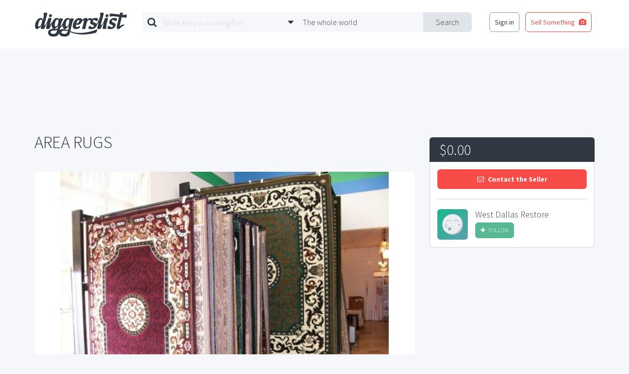

--- FILE ---
content_type: text/html; charset=UTF-8
request_url: https://www.diggerslist.com/items/79010/area-rugs
body_size: 5237
content:
<!DOCTYPE html>
<html lang="en">
<head>
	<!-- Google Tag Manager -->
	<script>(function(w,d,s,l,i){w[l]=w[l]||[];w[l].push({'gtm.start':
	new Date().getTime(),event:'gtm.js'});var f=d.getElementsByTagName(s)[0],
	j=d.createElement(s),dl=l!='dataLayer'?'&l='+l:'';j.async=true;j.src=
	'https://www.googletagmanager.com/gtm.js?id='+i+dl;f.parentNode.insertBefore(j,f);
	})(window,document,'script','dataLayer','GTM-WJQHXF4');</script>
	<!-- End Google Tag Manager -->
	
	<!-- Anti-flicker snippet (recommended)  -->
	<style>.async-hide { opacity: 0 !important} </style>
	<script>(function(a,s,y,n,c,h,i,d,e){s.className+=' '+y;h.start=1*new Date;
	h.end=i=function(){s.className=s.className.replace(RegExp(' ?'+y),'')};
	(a[n]=a[n]||[]).hide=h;setTimeout(function(){i();h.end=null},c);h.timeout=c;
	})(window,document.documentElement,'async-hide','dataLayer',4000,
	{'GTM-WJQHXF4':true});</script>

	<meta charset="utf-8">
	<meta http-equiv="X-UA-Compatible" content="IE=edge">
	<meta name="viewport" content="width=device-width, initial-scale=1">
	<meta name="csrf-token" content="ulMJ8gHronVhdMggiFd0U9TziDx7OCaa3fVrhIhG">
	<title>AREA RUGS | DiggersList</title>

	<!--[if lt IE 9]>
		<script src="https://oss.maxcdn.com/html5shiv/3.7.2/html5shiv.min.js"></script>
		<script src="https://oss.maxcdn.com/respond/1.4.2/respond.min.js"></script>
	<![endif]-->

	<meta property="og:site_name" content="DiggersList.com" />
<meta property="og:url" content="https://www.diggerslist.com/items/79010/area-rugs" />
<meta property="og:type" content="product" />
<meta property="og:title" content="AREA RUGS" />
<meta property="og:description" content="5x7 and 8x11 area rugs" />
<meta property="og:image" content="https://static.diggerslist.com/images/c7a673e01db7563934f7119746ccb281-0-900x_.jpg" />
<meta property="product:location:latitude" content="32.78700000"> 
<meta property="product:location:longitude" content="-96.79830000">

	<link href='https://fonts.googleapis.com/css?family=Source+Sans+Pro:400,700,300|Montserrat:400,700' rel='stylesheet' type='text/css'>
	<link href='/assets/css/styles.min.css' rel='stylesheet' type='text/css'>
			<script async src="//pagead2.googlesyndication.com/pagead/js/adsbygoogle.js"></script>
<script>
  (adsbygoogle = window.adsbygoogle || []).push({
    google_ad_client: "ca-pub-0165093894345076",
    enable_page_level_ads: true
  });
</script>
</head>
<body>

	<!-- Google Tag Manager (noscript) -->
<noscript><iframe src="https://www.googletagmanager.com/ns.html?id=GTM-WJQHXF4"
height="0" width="0" style="display:none;visibility:hidden"></iframe></noscript>
<!-- End Google Tag Manager (noscript) -->

<div id="fb-root"></div>
<script>(function(d, s, id) {
  var js, fjs = d.getElementsByTagName(s)[0];
  if (d.getElementById(id)) return;
  js = d.createElement(s); js.id = id;
  js.src = "//connect.facebook.net/en_US/sdk.js#xfbml=1&version=v2.5&appId=135457419823785";
  fjs.parentNode.insertBefore(js, fjs);
}(document, 'script', 'facebook-jssdk'));</script>
<div class="base-main-content">
	
	<header class="base-header" style="">

	<div class="base-header-nav">
		<div class="container">

			
			<div class="base-header-nav-sections">

				<div class="base-header-nav-section collapse">
					<a href="https://www.diggerslist.com" class="base-header-logo"></a>
				</div>
				<div class="base-header-nav-mobile-search-toggle">
					<i class="fa fa-search fa-3"></i>
				</div>
				<div class="base-header-nav-mobile-menu-toggle">
					<i class="fa fa-bars fa-3"></i>
				</div>

				<div class="base-header-nav-section">
										<div id="base-header-search-area" class="base-header-search-area">
						<div id="base-header-search-area" class="ui-search-area ui-search-area-small">

	<form action="https://www.diggerslist.com/search/prepare" class="ui-search-area-form" method="get">

		<div class="ui-search-area-submit">
			<input id="base-header-search-area-formatted-location" type="hidden" name="formatted_location" value="" />
			<input id="base-header-search-area-latitude" type="hidden" name="latitude" value="" />
			<input id="base-header-search-area-longitude" type="hidden" name="longitude" value="" />
			<button type="submit" class="ui-search-area-submit-button">Search</button>
		</div>

		<div class="ui-search-area-fields">
			<div class="ui-search-area-field">

				<div class="ui-search-area-icon">
					<i class="fa fa-search"></i>
				</div>

				<div class="ui-search-autocomplete">
					<input type="text" id="query" name="q" class="ui-search-area-form-query-text ui-search-area-text ui-search-autocomplete-input" placeholder="What are you looking for?" autocomplete="off" />
					<div class="ui-search-autocomplete-speech-bubble-dropdown ui-speech-bubble-dropdown">
						<div class="ui-speech-bubble-dropdown-options">
							<span class="ui-speech-bubble-dropdown-options-tail"></span>
							<ul class="ui-search-autocomplete-results ui-speech-bubble-dropdown-options-list"></ul>
						</div>
					</div>
				</div>
			</div>

			<div class="ui-search-area-field">

				<div class="ui-search-area-icon">
					<i class="fa fa-caret-down"></i>
				</div>
					
				<div id="base-header-search-area-location-dropdown" class="ui-search-area-location-dropdown ui-speech-bubble-dropdown ui-location-dropdown">

					<span class="ui-search-area-location-dropdown-preview ui-search-area-text">
						<span class="ui-location-dropdown-preview-text">The whole world</span>
					</span>

					<div class="ui-location-dropdown-options ui-speech-bubble-dropdown-options">
						
						<span class="ui-speech-bubble-dropdown-options-tail"></span>

						<ul class="ui-speech-bubble-dropdown-options-list">
							<li>
								<a href="#" class="ui-location-dropdown-clear-trigger">
									<span class="glyph"><i class="fa fa-globe"></i></span>
									<span class="text">The whole wide world</span>
								</a>
							</li>
														<li>
								<a href="#" class="ui-location-dropdown-change-trigger" data-latitude="42.3601" data-longitude="-71.0589" data-formatted-location="Boston, MA">
									<span class="glyph"><i class="fa fa-map-marker"></i></span>
									<span class="text">Boston, MA</span>
								</a>
							</li>
														<li>
								<a href="#" class="ui-location-dropdown-change-trigger" data-latitude="41.8781" data-longitude="-87.6298" data-formatted-location="Chicago, IL">
									<span class="glyph"><i class="fa fa-map-marker"></i></span>
									<span class="text">Chicago, IL</span>
								</a>
							</li>
														<li>
								<a href="#" class="ui-location-dropdown-change-trigger" data-latitude="29.7604" data-longitude="-95.3698" data-formatted-location="Houston, TX">
									<span class="glyph"><i class="fa fa-map-marker"></i></span>
									<span class="text">Houston, TX</span>
								</a>
							</li>
														<li>
								<a href="#" class="ui-location-dropdown-change-trigger" data-latitude="34.0522" data-longitude="-118.2437" data-formatted-location="Los Angeles, CA">
									<span class="glyph"><i class="fa fa-map-marker"></i></span>
									<span class="text">Los Angeles, CA</span>
								</a>
							</li>
														<li>
								<a href="#" class="ui-location-dropdown-change-trigger" data-latitude="40.7128" data-longitude="-74.0059" data-formatted-location="New York, NY">
									<span class="glyph"><i class="fa fa-map-marker"></i></span>
									<span class="text">New York, NY</span>
								</a>
							</li>
														<li>
								<a href="#" class="ui-location-dropdown-change-trigger" data-latitude="37.7749" data-longitude="-122.4194" data-formatted-location="San Francisco, CA">
									<span class="glyph"><i class="fa fa-map-marker"></i></span>
									<span class="text">San Francisco, CA</span>
								</a>
							</li>
													</ul>

						<div class="ui-speech-bubble-dropdown-options-action">
							<button type="button" class="ui-location-dropdown-find-location ui-button red square block">
								Find a Location
							</button>
						</div>
					</div>
				</div>
			</div>
		</div>
	</form>

</div>					</div>
									</div>

				<div class="base-header-nav-section collapse">
										<nav class="base-header-auth-shortcut-nav">
						<ul class="base-header-login-ul base-header-nonauth-login-ul">
							<li>
								<a href="https://www.diggerslist.com/login?ref=http%3A%2F%2Fwww.diggerslist.com%2Fitems%2F79010%2Farea-rugs" class="ui-button hollow dark-grey base-login-button">
									Sign in
								</a>
							</li>
							<li>
								<a href="https://www.diggerslist.com/account/posts/new" class="ui-button hollow red">
									<span class="text">Sell Something</span>

									<span class="glyph">
										<i class="fa fa-camera" aria-hidden="true"></i>
									</span>
								</a>
							</li>
						</ul>
					</nav>
									</div>

			</div>

		</div>
	</div>
</header>
<div class="base-header-mobile-fixed-buffer"></div>








	<div class="base-main">
	<section class="item-main">

		<div class="item-main-container container">

			<div class="item-ad-container sidebar">
				<!-- DL-phoenix-post-detail-sidebar -->
				<ins class="adsbygoogle"
				     style="display:inline-block;width:336px;height:280px"
				     data-ad-client="ca-pub-0165093894345076"
				     data-ad-slot="1416358921"></ins>
				<script>
				(adsbygoogle = window.adsbygoogle || []).push({});
				</script>
			</div>

			<div class="item-ad-container top">
				<div class="container">
					<div class="item-ad">
						<!-- DL-phoenix-post-detail-top -->
						<ins class="adsbygoogle"
						     style="display:block"
						     data-ad-client="ca-pub-0165093894345076"
						     data-ad-slot="7311206526"
						     data-ad-format="horizontal"></ins>
						<script>
						(adsbygoogle = window.adsbygoogle || []).push({});
						</script>
					</div>
				</div>		
			</div>

			<div class="item-ad-container bottom">
				<!-- DL-phoenix-post-detail-footer -->
				<ins class="adsbygoogle"
				     style="display:inline-block;width:728px;height:90px"
				     data-ad-client="ca-pub-0165093894345076"
				     data-ad-slot="4230224523"></ins>
				<script>
				(adsbygoogle = window.adsbygoogle || []).push({});
				</script>
			</div>

			<header id="item-header" class="item-header">
				<h1 class="item-title">
					AREA RUGS<span class="item-mobile-price-span">&nbsp;-&nbsp;$0</span>
				</h1>
							</header>

			<div class="item-mobile-contact">
				<button class="ui-contact-seller-button ui-button red block square" data-user-id="17955" data-subject="Re: AREA RUGS">
	<span class="glyph">
		<i class="fa fa-envelope-o"></i>
	</span>
	<span class="text">Contact the Seller</span>
</button>			</div>

			<div class="item-main-content">

								<div class="item-gallery">
					<div id="item-gallery-display-image" class="item-gallery-display-image" style="background-image:url('https://static.diggerslist.com/images/c7a673e01db7563934f7119746ccb281-0-900x_.jpg');"></div>

					<div class="item-gallery-preview-images">
						<div class="row">
														<div class="col-md-2">
								<div class="item-gallery-preview-image active" style="background-image:url('https://static.diggerslist.com/images/c7a673e01db7563934f7119746ccb281-1-450x350.jpg');">
									<img src="https://static.diggerslist.com/images/c7a673e01db7563934f7119746ccb281-0-900x_.jpg" />
								</div>
							</div>
													</div>
					</div>
				</div>
				
				<div class="item-mobile-ad-container">
					<!-- DL-phoenix-post-detail-sidebar -->
					<ins class="adsbygoogle"
					     style="display:inline-block;width:336px;height:280px"
					     data-ad-client="ca-pub-0165093894345076"
					     data-ad-slot="1416358921"></ins>
					<script>
					(adsbygoogle = window.adsbygoogle || []).push({});
					</script>
				</div>

								<div class="item-description">
					<div class="item-description-sizer">
						<h4 class="item-description-headline">Details:</h4>
						5x7 and 8x11 area rugs
					</div>
					<div id="item-description-fader" class="item-description-fader"></div>
				</div>
				<div class="item-description-tools">
					<a href="#" id="item-description-read-more-link" class="read-more">Read more</a>
					<a href="#" id="item-description-read-less-link" class="read-less">Read less</a>
				</div>
				
				<div class="item-tags-container">
										<a href="https://www.diggerslist.com/search?q=area+rugs" class="item-tag">
						area rugs
					</a>
									</div>

				<div class="item-map-container">
					<div id="item-map" class="item-map"></div>
				</div>

				<div class="item-share">
					<h3 class="item-share-headline">Share:</h3>
					<ul class="item-share-buttons">
						<li>
							<div class="fb-like" data-layout="button_count" data-action="like" data-show-faces="false" data-share="false"></div>
						</li>
						<li>
							<a href="https://twitter.com/share" class="twitter-share-button"{count} data-via="diggerslist">Tweet</a>
							<script>!function(d,s,id){var js,fjs=d.getElementsByTagName(s)[0],p=/^http:/.test(d.location)?'http':'https';if(!d.getElementById(id)){js=d.createElement(s);js.id=id;js.src=p+'://platform.twitter.com/widgets.js';fjs.parentNode.insertBefore(js,fjs);}}(document, 'script', 'twitter-wjs');</script>
						</li>
						<li>
							<a data-pin-do="buttonBookmark" data-pin-color="red" href="https://www.pinterest.com/pin/create/button/"><img src="//assets.pinterest.com/images/pidgets/pinit_fg_en_rect_red_20.png" /></a>
						</li>
					</ul>
				</div>

				<div class="item-mobile-user-container">
					<div class="item-user">
						<a href="https://www.diggerslist.com/westdallas" class="item-user-avatar" style="background-image:url('/assets/images/default-avatar-5.png');"></a>
						<div class="item-user-meta">
							<a href="https://www.diggerslist.com/westdallas" class="item-user-name">West Dallas Restore</a>
							<div class="item-user-action">
																<a id="follow-button-69074ec455c7e" 
	class="ui-follow-button" 
	data-auth="0" 
	data-inactive-class="ui-follow-button-text ui-button green small"
	data-inactive-glyph="&lt;i class=&quot;fa fa-plus&quot;&gt;&lt;/i&gt;" 
	data-inactive-text="Follow" 
	data-active-class="ui-follow-button-text ui-button dark-grey hollow small"
	data-active-glyph="&lt;i class=&quot;fa fa-check&quot;&gt;&lt;/i&gt;" 
	data-active-text="Following"
	data-following="" 
	data-total-followers="283" 
	data-user-id="17955">
	<span class="ui-follow-button-text ui-button green small">
		<span class="glyph"><i class="fa fa-plus"></i></span>
		<span class="text">loading...</span>
	</span>
</a>							</div>
						</div>
					</div>
				</div>

			</div>

			<div class="item-sidebar-placeholder"></div>

			<div class="item-sidebar">
				<div class="item-contact">
					<div class="item-contact-price">
						<span class="item-contact-price-number">
							$0.00
						</span>
						<span class="item-contact-price-meta">
							
						</span>
					</div>
					<div class="item-contact-action">

						<button class="ui-contact-seller-button ui-button red block square" data-user-id="17955" data-subject="Re: AREA RUGS">
	<span class="glyph">
		<i class="fa fa-envelope-o"></i>
	</span>
	<span class="text">Contact the Seller</span>
</button>
						<div class="item-user">
							<a href="https://www.diggerslist.com/westdallas" class="item-user-avatar" style="background-image:url('/assets/images/default-avatar-5.png');"></a>
							<div class="item-user-meta">
								<a href="https://www.diggerslist.com/westdallas" class="item-user-name">West Dallas Restore</a>
								<div class="item-user-action">
																		<a id="follow-button-69074ec45da77" 
	class="ui-follow-button" 
	data-auth="0" 
	data-inactive-class="ui-follow-button-text ui-button green small"
	data-inactive-glyph="&lt;i class=&quot;fa fa-plus&quot;&gt;&lt;/i&gt;" 
	data-inactive-text="Follow" 
	data-active-class="ui-follow-button-text ui-button dark-grey hollow small"
	data-active-glyph="&lt;i class=&quot;fa fa-check&quot;&gt;&lt;/i&gt;" 
	data-active-text="Following"
	data-following="" 
	data-total-followers="283" 
	data-user-id="17955">
	<span class="ui-follow-button-text ui-button green small">
		<span class="glyph"><i class="fa fa-plus"></i></span>
		<span class="text">loading...</span>
	</span>
</a>								</div>
							</div>
						</div>

					</div>
				</div>

			</div>

			<div class="item-ad-container bottom-placeholder"></div>
		</div>
	</section>
</div>

	</div>

<!-- FIXED POST SELL SOMETHING BUTTON -->


<footer class="base-footer">
	<div class="base-centered-content-container">

		
		<nav class="base-footer-main-links">
	<ul>
		<li><a href="https://www.diggerslist.com">Home</a></li>
		<!-- <li><a href="http://about.diggerslist.com/">About Us</a></li> -->
		<li><a href="https://www.diggerslist.com/search">Search for Items</a></li>
		<li><a href="https://www.diggerslist.com/browse/users">Find a Seller</a></li>
		<li><a href="https://www.diggerslist.com/browse/donations">Donation Center</a></li>
		<li><a href="/cdn-cgi/l/email-protection#a8c5c9dcdce8ccc1cfcfcddadbc4c1dbdc86cbc7c5">Contact Us</a></li>
	</ul>
</nav>

<nav class="base-footer-social-links">
	<ul>
		<li><a href="https://www.facebook.com/diggerslist"><i class="fa fa-facebook-official"></i></a></li>
		<li><a href="https://twitter.com/diggerslist"><i class="fa fa-twitter-square"></i></a></li>
		<li><a href="https://pinterest.com/diggerslist"><i class="fa fa-pinterest-square"></i></a></li>
	</ul>
</nav>

<nav class="base-footer-secondary-links">
	<ul>
		<li><span>&copy; 2007-2025 All Rights Reserved.</span></li>
		<li><a href="http://about.diggerslist.com/terms">Terms of Use</a></li>
		<li><a href="http://about.diggerslist.com/privacy">Privacy Policy</a></li>
	</ul>
</nav>	</div>
</footer>

<script data-cfasync="false" src="/cdn-cgi/scripts/5c5dd728/cloudflare-static/email-decode.min.js"></script><script type="text/template" id="base-mobile-overlay-links">
	<div class="base-mobile-overlay-links">
		
		<ul>
			<li>
				<a href="https://www.diggerslist.com/login?ref=http%3A%2F%2Fwww.diggerslist.com%2Fitems%2F79010%2Farea-rugs" class="ui-button red block">
					Log In
				</a>
			</li>
			<li>
				<a href="https://www.diggerslist.com/signup?ref=http%3A%2F%2Fwww.diggerslist.com%2Fitems%2F79010%2Farea-rugs" class="ui-button grey block">
					Sign Up
				</a>
			</li>
		</ul>

			</div>
</script>

<div id="base-overlay" class="ui-overlay">
	<!-- <a class="ui-overlay-close"><i class="fa fa-times"></i></a> -->
</div>
	<div id="lightbox" class="ui-lightbox">
	<div class="ui-lightbox-image-container">
		<img class="ui-lightbox-image" />
	</div>
	<a href="#" class="ui-lightbox-image-toggle next">
		<span class="glyph"><i class="fa fa-chevron-right"></i></span>
	</a>
	<a href="#" class="ui-lightbox-image-toggle prev">
		<span class="glyph"><i class="fa fa-chevron-left"></i></span>
	</a>
</div>
<script type="text/javascript" src="/assets/js/app.min.js"></script>

<script type="text/javascript" src="/assets/js/item.min.js"></script>
<script async defer src="//assets.pinterest.com/js/pinit.js"></script>
<script async defer src="https://maps.googleapis.com/maps/api/js?key=AIzaSyD1umObKoR7N7_lMYpIiCqmYCXdXlUsk4o&signed_in=true&callback=initMap"></script>
<script>

/**
 * Map
 */
var map;
function initMap() {

	var latLng = {
		lat: 32.78700000,
		lng: -96.79830000
	};

	map = new google.maps.Map(document.getElementById('item-map'), {
		center: latLng,
		zoom: 13,
		scrollwheel: false

	});

	var marker = new google.maps.Marker({
		position: latLng,
		map: map,
		title: 'AREA RUGS'
	});
}
</script>

<div id="base-docked-notification" class="ui-docked-notifications">
	<div class="ui-docked-notification">
		<div class="ui-docked-notification-text"></div>
		<div class="ui-docked-notification-progress-bar"></div>
		<a class="ui-docked-notification-close">
			<i class="fa fa-times" aria-hidden="true"></i>
		</a>
	</div>
</div>
<div id="base-progress-bar" class="base-progress-bar ui-progress-bar-container">
	<div class="ui-progress-bar"></div>
</div>
<div id="base-error-alert" class="ui-full-screen-alert error">
	<div class="ui-full-screen-alert-icon">
		<i class="fa fa-frown-o"></i>
	</div>
	<h3 class="ui-full-screen-alert-headline"></h3>
	<p class="ui-full-screen-alert-paragraph"></p>
	<button class="ui-full-screen-alert-dismiss-button ui-button white hollow">Dismiss</button>
</div><div id="base-success-alert" class="ui-full-screen-alert success">
	<div class="ui-full-screen-alert-icon">
		<i class="fa fa-smile-o"></i>
	</div>
	<h3 class="ui-full-screen-alert-headline"></h3>
	<p class="ui-full-screen-alert-paragraph"></p>
	<button class="ui-full-screen-alert-dismiss-button ui-button white hollow">Dismiss</button>
</div>
<script defer src="https://static.cloudflareinsights.com/beacon.min.js/vcd15cbe7772f49c399c6a5babf22c1241717689176015" integrity="sha512-ZpsOmlRQV6y907TI0dKBHq9Md29nnaEIPlkf84rnaERnq6zvWvPUqr2ft8M1aS28oN72PdrCzSjY4U6VaAw1EQ==" data-cf-beacon='{"version":"2024.11.0","token":"27098f478c834b898672226311ebfa30","r":1,"server_timing":{"name":{"cfCacheStatus":true,"cfEdge":true,"cfExtPri":true,"cfL4":true,"cfOrigin":true,"cfSpeedBrain":true},"location_startswith":null}}' crossorigin="anonymous"></script>
</body>
</html>


--- FILE ---
content_type: text/html; charset=utf-8
request_url: https://www.google.com/recaptcha/api2/aframe
body_size: 266
content:
<!DOCTYPE HTML><html><head><meta http-equiv="content-type" content="text/html; charset=UTF-8"></head><body><script nonce="UVotvHlfVB6Fs1jBmV-Trw">/** Anti-fraud and anti-abuse applications only. See google.com/recaptcha */ try{var clients={'sodar':'https://pagead2.googlesyndication.com/pagead/sodar?'};window.addEventListener("message",function(a){try{if(a.source===window.parent){var b=JSON.parse(a.data);var c=clients[b['id']];if(c){var d=document.createElement('img');d.src=c+b['params']+'&rc='+(localStorage.getItem("rc::a")?sessionStorage.getItem("rc::b"):"");window.document.body.appendChild(d);sessionStorage.setItem("rc::e",parseInt(sessionStorage.getItem("rc::e")||0)+1);localStorage.setItem("rc::h",'1762086616855');}}}catch(b){}});window.parent.postMessage("_grecaptcha_ready", "*");}catch(b){}</script></body></html>

--- FILE ---
content_type: text/javascript
request_url: https://www.diggerslist.com/assets/js/app.min.js
body_size: 81543
content:
!function t(e,n,i){function o(a,s){if(!n[a]){if(!e[a]){var l="function"==typeof require&&require;if(!s&&l)return l(a,!0);if(r)return r(a,!0);var u=new Error("Cannot find module '"+a+"'");throw u.code="MODULE_NOT_FOUND",u}var c=n[a]={exports:{}};e[a][0].call(c.exports,function(t){var n=e[a][1][t];return o(n?n:t)},c,c.exports,t,e,n,i)}return n[a].exports}for(var r="function"==typeof require&&require,a=0;a<i.length;a++)o(i[a]);return o}({1:[function(t,e,n){var i=function(){};i.extend=function(t){var e=function(){this.initialize&&this.initialize.apply(this,arguments),this._initHooks&&this.callInitHooks()},n=function(){};n.prototype=this.prototype;var i=new n;i.constructor=e,e.prototype=i;for(var o in this)this.hasOwnProperty(o)&&"prototype"!==o&&(e[o]=this[o]);i._id=___.prototype.util.guid(),i._initHooks=[],___.prototype.util.copy(i,t,!0);var r=this;return e.prototype.__super__=r.prototype,i.callInitHooks=function(){if(!this._initHooksCalled){r.prototype.callInitHooks&&r.prototype.callInitHooks.call(this),this._initHooksCalled=!0;for(var t=0,e=i._initHooks.length;t<e;t++)i._initHooks[t].call(this)}},e},e.exports=i},{}],2:[function(t,e,n){e.exports={clear:function(t){var e=___.prototype.events.subscriptions()[t];if(e)for(var n in e)e[n]=null},fire:function(t,e,n){___.prototype.log("EVENT FIRED: "+t);var i=___.prototype.events.subscriptions()[t];if(i)for(var o in i){var r=i[o].cb,a=i[o].el;"function"==typeof r&&(console.log(a),console.log(n),console.log(a===n),a&&n!==a||r(e))}},once:function(t,e,n){var i=function(i){___.prototype.events.unsubscribe(t,e,n),e(i)};this.subscribe(t,i,n)},subscriptions:function(){return ___.prototype.events.subscribers||(___.prototype.events.subscribers=[]),___.prototype.events.subscribers},subscribe:function(t,e,n){var i=___.prototype.events.subscriptions();i[t]||(i[t]=[]),i[t].push({el:n,cb:e})},unsubscribe:function(t,e,n){var i=___.prototype.events.subscriptions()[t];if(i)for(var o in i){var r=i[o].cb,a=i[o].el;r==e&&(a&&a!==n||(i[o]=null))}}}},{}],3:[function(t,e,n){window.___=___=t("./kernel"),___.prototype.events=t("./events"),___.prototype.Class=t("./class"),___.prototype.networking=t("./networking"),___.prototype.util=t("./util"),___.prototype.log=___.prototype.util.log,___.prototype.uniqid=___.prototype.util.uniqid,e.exports=___},{"./class":1,"./events":2,"./kernel":4,"./networking":5,"./util":6}],4:[function(t,e,n){e.exports=function(){this._bindables=[],this._makeBindable=function(t){var e=this.Class.extend({bind:function(){this._doBind&&this._doBind.call(this)},_doBind:function(){console.log("No _doBind function supplied.")}}),n=e.extend(t);return n},this._namespace=function(t,e){var n=this;e=e?e:{};var o=t?t.split("."):[];for(i=0;i<o.length;i++){var r=o[i];n[r]||(n[r]=e&&i+1==o.length?e:{}),n=n[r]}return n},this._prepEntity=function(t,e){t._id=___.prototype.util.guid(),t._namespace=e?e:t._id,t._events={buildEventName:function(e){return t._namespace?t._namespace+"."+e:e}},t._events.fire=function(e,n){___.prototype.events.fire(t._events.buildEventName(e),n,t._id)},t._events.on=function(e,n){___.prototype.events.subscribe(t._events.buildEventName(e),n,t._id)}},this.element=function(t,e,n){var o=this,r=this,a=n.split(".");for(i=0;i<a.length;i++){var s=a[i];if(!r[s])throw new Error(n+" does not exist.");r=r[s]}var l={};l.factory=r,l.selector=e,l._doBind=function(){var e;e=document.querySelector(this.selector);var n=this.factory.make(e);o._namespace(t,n)};var u=this._makeBindable(l);t&&(this._bindables[t]=u)},this.factory=function(t,e){var n=this,i=this.Class.extend({els:[],element:function(t){this.dom=t},make:function(e){var i=new this.element(e);return n._prepEntity(i,t),i.initialize&&i.initialize(),i}});if(e)for(key in e)i.prototype.element.prototype[key]=e[key];if(t){var i=new i;this._namespace(t,i)}return i},this.bindAll=function(){for(key in this._bindables)this._bindables[key].prototype.bind&&this._bindables[key].prototype.bind()},this.entity=function(t,e,n){var i=this,o=n?this._namespace(n):this.Class,r=o.extend(___.prototype.util.copy({_initHooks:[function(){i._prepEntity(this,t)}]},e,!0));return this._namespace(t,r)},this.extend=function(t,e){return this._namespace(t,e)}}},{}],5:[function(t,e,n){e.exports={callbacks:{},decode:function(t){var e,n,i=decodeURIComponent,o={},r=t.split("&");for(e=0;e<r.length;e++)n=r[e].split("=",2),n&&n[0]&&(o[i(n[0])]=i(n[1]));return o},encode:function(t,e,n){e=void 0===e?"&":e,n=n===!1?function(t){return t}:encodeURIComponent;var i=[];for(var o in t){var r=t[o];null!==r&&"undefined"!=typeof r&&i.push(n(o)+"="+n(r))}return i.sort(),i.join(e)},jsonp:function(t,e){var n=this,i=___.uniqid("jsonp"),e=e||function(){};this[i]=function(t){e(t);var o=document.getElementById(i);o.parentNode.removeChild(o),delete n[i]};var o="___.networking."+i;if(t.indexOf("?")!==-1){var r=t.split("?");params=this.decode(r[1]),params.callback=o,t=r[0]+"?"+this.encode(params)}else t+="?callback="+o;var a=document.createElement("script");return a.src=t,a.setAttribute("id",i),document.head.appendChild(a),___.log("JSONP: "+t),{abort:function(){___.log("ABORTING JSONP: "+t),delete n[i];var e=document.getElementById(i);e.parentNode.removeChild(e)}}}}},{}],6:[function(t,e,n){e.exports={copy:function(t,e,n){for(var i in e)(n||"undefined"==typeof t[i])&&(t[i]=e[i]);return t},guid:function(){var t=function(){return(65536*(1+Math.random())|0).toString(16).substring(1)};return t()+t()+"-"+t()+"-"+t()+"-"+t()+"-"+t()+t()+t()},log:function(t){arguments.length>1&&(t=Array.prototype.slice.call(arguments)),console.log(t),___.DEBUG&&console.log(t)},uniqid:function(t){var e,t=t||"";return this.seed=function(t,e){return t=parseInt(t,10).toString(16),e<t.length?t.slice(t.length-e):e>t.length?new Array(1+(e-t.length)).join("0")+t:t},e=t+this.seed(parseInt((new Date).getTime()/1e3,10),8)+this.seed(Math.floor(123456789*Math.random())+1,5)}}},{}],7:[function(t,e,n){!function(t){"use strict";function i(t){return new RegExp("(^|\\s+)"+t+"(\\s+|$)")}function o(t,e){var n=r(t,e)?s:a;n(t,e)}var r,a,s;"classList"in document.documentElement?(r=function(t,e){return t.classList.contains(e)},a=function(t,e){t.classList.add(e)},s=function(t,e){t.classList.remove(e)}):(r=function(t,e){return i(e).test(t.className)},a=function(t,e){r(t,e)||(t.className=t.className+" "+e)},s=function(t,e){t.className=t.className.replace(i(e)," ")});var l={hasClass:r,addClass:a,removeClass:s,toggleClass:o,has:r,add:a,remove:s,toggle:o};"function"==typeof define&&define.amd?define(l):"object"==typeof n?e.exports=l:t.classie=l}(window)},{}],8:[function(t,e,n){!function(t){"use strict";function i(t){if(t){if("string"==typeof r[t])return t;t=t.charAt(0).toUpperCase()+t.slice(1);for(var e,n=0,i=o.length;n<i;n++)if(e=o[n]+t,"string"==typeof r[e])return e}}var o="Webkit Moz ms Ms O".split(" "),r=document.documentElement.style;"function"==typeof define&&define.amd?define(function(){return i}):"object"==typeof n?e.exports=i:t.getStyleProperty=i}(window)},{}],9:[function(t,e,n){!function(t){"use strict";function i(t,e){return t[l](e)}function o(t){if(!t.parentNode){var e=document.createDocumentFragment();e.appendChild(t)}}function r(t,e){o(t);for(var n=t.parentNode.querySelectorAll(e),i=0,r=n.length;i<r;i++)if(n[i]===t)return!0;return!1}function a(t,e){return o(t),i(t,e)}var s,l=function(){if(t.matches)return"matches";if(t.matchesSelector)return"matchesSelector";for(var e=["webkit","moz","ms","o"],n=0,i=e.length;n<i;n++){var o=e[n],r=o+"MatchesSelector";if(t[r])return r}}();if(l){var u=document.createElement("div"),c=i(u,"div");s=c?i:a}else s=r;"function"==typeof define&&define.amd?define(function(){return s}):"object"==typeof n?e.exports=s:window.matchesSelector=s}(Element.prototype)},{}],10:[function(t,e,n){!function(i){"use strict";function o(t){"function"==typeof t&&(o.isReady?t():u.push(t))}function r(t){var e="readystatechange"===t.type&&"complete"!==l.readyState;o.isReady||e||a()}function a(){o.isReady=!0;for(var t=0,e=u.length;t<e;t++){var n=u[t];n()}}function s(t){return"complete"===l.readyState?a():(t.bind(l,"DOMContentLoaded",r),t.bind(l,"readystatechange",r),t.bind(i,"load",r)),o}var l=i.document,u=[];o.isReady=!1,"function"==typeof define&&define.amd?define(["eventie/eventie"],s):"object"==typeof n?e.exports=s(t("eventie")):i.docReady=s(i.eventie)}(window)},{eventie:11}],11:[function(t,e,n){!function(t){"use strict";function i(e){var n=t.event;return n.target=n.target||n.srcElement||e,n}var o=document.documentElement,r=function(){};o.addEventListener?r=function(t,e,n){t.addEventListener(e,n,!1)}:o.attachEvent&&(r=function(t,e,n){t[e+n]=n.handleEvent?function(){var e=i(t);n.handleEvent.call(n,e)}:function(){var e=i(t);n.call(t,e)},t.attachEvent("on"+e,t[e+n])});var a=function(){};o.removeEventListener?a=function(t,e,n){t.removeEventListener(e,n,!1)}:o.detachEvent&&(a=function(t,e,n){t.detachEvent("on"+e,t[e+n]);try{delete t[e+n]}catch(i){t[e+n]=void 0}});var s={bind:r,unbind:a};"function"==typeof define&&define.amd?define(s):"object"==typeof n?e.exports=s:t.eventie=s}(window)},{}],12:[function(t,e,n){!function(i,o){"use strict";"function"==typeof define&&define.amd?define(["doc-ready/doc-ready","matches-selector/matches-selector"],function(t,e){return o(i,t,e)}):"object"==typeof n?e.exports=o(i,t("doc-ready"),t("desandro-matches-selector")):i.fizzyUIUtils=o(i,i.docReady,i.matchesSelector)}(window,function(t,e,n){"use strict";var i={};i.extend=function(t,e){for(var n in e)t[n]=e[n];return t},i.modulo=function(t,e){return(t%e+e)%e};var o=Object.prototype.toString;i.isArray=function(t){return"[object Array]"==o.call(t)},i.makeArray=function(t){var e=[];if(i.isArray(t))e=t;else if(t&&"number"==typeof t.length)for(var n=0,o=t.length;n<o;n++)e.push(t[n]);else e.push(t);return e},i.indexOf=Array.prototype.indexOf?function(t,e){return t.indexOf(e)}:function(t,e){for(var n=0,i=t.length;n<i;n++)if(t[n]===e)return n;return-1},i.removeFrom=function(t,e){var n=i.indexOf(t,e);n!=-1&&t.splice(n,1)},i.isElement="function"==typeof HTMLElement||"object"==typeof HTMLElement?function(t){return t instanceof HTMLElement}:function(t){return t&&"object"==typeof t&&1==t.nodeType&&"string"==typeof t.nodeName},i.setText=function(){function t(t,n){e=e||(void 0!==document.documentElement.textContent?"textContent":"innerText"),t[e]=n}var e;return t}(),i.getParent=function(t,e){for(;t!=document.body;)if(t=t.parentNode,n(t,e))return t},i.getQueryElement=function(t){return"string"==typeof t?document.querySelector(t):t},i.handleEvent=function(t){var e="on"+t.type;this[e]&&this[e](t)},i.filterFindElements=function(t,e){t=i.makeArray(t);for(var o=[],r=0,a=t.length;r<a;r++){var s=t[r];if(i.isElement(s))if(e){n(s,e)&&o.push(s);for(var l=s.querySelectorAll(e),u=0,c=l.length;u<c;u++)o.push(l[u])}else o.push(s)}return o},i.debounceMethod=function(t,e,n){var i=t.prototype[e],o=e+"Timeout";t.prototype[e]=function(){var t=this[o];t&&clearTimeout(t);var e=arguments,r=this;this[o]=setTimeout(function(){i.apply(r,e),delete r[o]},n||100)}},i.toDashed=function(t){return t.replace(/(.)([A-Z])/g,function(t,e,n){return e+"-"+n}).toLowerCase()};var r=t.console;return i.htmlInit=function(n,o){e(function(){for(var e=i.toDashed(o),a=document.querySelectorAll(".js-"+e),s="data-"+e+"-options",l=0,u=a.length;l<u;l++){var c,d=a[l],p=d.getAttribute(s);try{c=p&&JSON.parse(p)}catch(f){r&&r.error("Error parsing "+s+" on "+d.nodeName.toLowerCase()+(d.id?"#"+d.id:"")+": "+f);continue}var h=new n(d,c),m=t.jQuery;m&&m.data(d,o,h)}})},i})},{"desandro-matches-selector":9,"doc-ready":10}],13:[function(t,e,n){!function(i,o){"use strict";function r(t){var e=parseFloat(t),n=t.indexOf("%")===-1&&!isNaN(e);return n&&e}function a(){}function s(){for(var t={width:0,height:0,innerWidth:0,innerHeight:0,outerWidth:0,outerHeight:0},e=0,n=c.length;e<n;e++){var i=c[e];t[i]=0}return t}function l(t){function e(){if(!p){p=!0;var e=i.getComputedStyle;if(a=function(){var t=e?function(t){return e(t,null)}:function(t){return t.currentStyle};return function(e){var n=t(e);return n||u("Style returned "+n+". Are you running this code in a hidden iframe on Firefox? See http://bit.ly/getsizebug1"),n}}(),l=t("boxSizing")){var n=document.createElement("div");n.style.width="200px",n.style.padding="1px 2px 3px 4px",n.style.borderStyle="solid",n.style.borderWidth="1px 2px 3px 4px",n.style[l]="border-box";var o=document.body||document.documentElement;o.appendChild(n);var s=a(n);d=200===r(s.width),o.removeChild(n)}}}function n(t){if(e(),"string"==typeof t&&(t=document.querySelector(t)),t&&"object"==typeof t&&t.nodeType){var n=a(t);if("none"===n.display)return s();var i={};i.width=t.offsetWidth,i.height=t.offsetHeight;for(var u=i.isBorderBox=!(!l||!n[l]||"border-box"!==n[l]),p=0,f=c.length;p<f;p++){var h=c[p],m=n[h];m=o(t,m);var g=parseFloat(m);i[h]=isNaN(g)?0:g}var v=i.paddingLeft+i.paddingRight,y=i.paddingTop+i.paddingBottom,b=i.marginLeft+i.marginRight,w=i.marginTop+i.marginBottom,x=i.borderLeftWidth+i.borderRightWidth,S=i.borderTopWidth+i.borderBottomWidth,k=u&&d,T=r(n.width);T!==!1&&(i.width=T+(k?0:v+x));var C=r(n.height);return C!==!1&&(i.height=C+(k?0:y+S)),i.innerWidth=i.width-(v+x),i.innerHeight=i.height-(y+S),i.outerWidth=i.width+b,i.outerHeight=i.height+w,i}}function o(t,e){if(i.getComputedStyle||e.indexOf("%")===-1)return e;var n=t.style,o=n.left,r=t.runtimeStyle,a=r&&r.left;return a&&(r.left=t.currentStyle.left),n.left=e,e=n.pixelLeft,n.left=o,a&&(r.left=a),e}var a,l,d,p=!1;return n}var u="undefined"==typeof console?a:function(t){console.error(t)},c=["paddingLeft","paddingRight","paddingTop","paddingBottom","marginLeft","marginRight","marginTop","marginBottom","borderLeftWidth","borderRightWidth","borderTopWidth","borderBottomWidth"];"function"==typeof define&&define.amd?define(["get-style-property/get-style-property"],l):"object"==typeof n?e.exports=l(t("desandro-get-style-property")):i.getSize=l(i.getStyleProperty)}(window)},{"desandro-get-style-property":8}],14:[function(t,e,n){!function(t,i){if(null===t)throw new Error("Google-maps package can be used only in browser");"function"==typeof define&&define.amd?define(i):"object"==typeof n?e.exports=i():t.GoogleMapsLoader=i()}("undefined"!=typeof window?window:null,function(){"use strict";var t="3.18",e=null,n=null,i=!1,o=[],r=[],a=null,s={};s.URL="https://maps.googleapis.com/maps/api/js",s.KEY=null,s.LIBRARIES=[],s.CLIENT=null,s.CHANNEL=null,s.LANGUAGE=null,s.REGION=null,s.VERSION=t,s.WINDOW_CALLBACK_NAME="__google_maps_api_provider_initializator__",s._googleMockApiObject={},s.load=function(t){null===n?i===!0?t&&o.push(t):(i=!0,window[s.WINDOW_CALLBACK_NAME]=function(){l(t)},s.createLoader()):t&&t(n)},s.createLoader=function(){e=document.createElement("script"),e.type="text/javascript",e.src=s.createUrl(),document.body.appendChild(e)},s.isLoaded=function(){return null!==n},s.createUrl=function(){var t=s.URL;return t+="?callback="+s.WINDOW_CALLBACK_NAME,s.KEY&&(t+="&key="+s.KEY),s.LIBRARIES.length>0&&(t+="&libraries="+s.LIBRARIES.join(",")),s.CLIENT&&(t+="&client="+s.CLIENT+"&v="+s.VERSION),s.CHANNEL&&(t+="&channel="+s.CHANNEL),s.LANGUAGE&&(t+="&language="+s.LANGUAGE),s.REGION&&(t+="&region="+s.REGION),t},s.release=function(l){var u=function(){s.KEY=null,s.LIBRARIES=[],s.CLIENT=null,s.CHANNEL=null,s.LANGUAGE=null,s.REGION=null,s.VERSION=t,n=null,i=!1,o=[],r=[],"undefined"!=typeof window.google&&delete window.google,"undefined"!=typeof window[s.WINDOW_CALLBACK_NAME]&&delete window[s.WINDOW_CALLBACK_NAME],null!==a&&(s.createLoader=a,a=null),null!==e&&(e.parentElement.removeChild(e),e=null),l&&l()};i?s.load(function(){u()}):u()},s.onLoad=function(t){r.push(t)},s.makeMock=function(){a=s.createLoader,s.createLoader=function(){window.google=s._googleMockApiObject,window[s.WINDOW_CALLBACK_NAME]()}};var l=function(t){var e;for(i=!1,null===n&&(n=window.google),e=0;e<r.length;e++)r[e](n);for(t&&t(n),e=0;e<o.length;e++)o[e](n);o=[]};return s})},{}],15:[function(t,e,n){"use strict";!function(i,o,r){"function"==typeof define&&define.amd?define(["jquery"],i):"object"==typeof n?e.exports=i(t("jquery")):i(o||r)}(function(t){var e=function(e,n,i){var o={invalid:[],getCaret:function(){try{var t,n=0,i=e.get(0),r=document.selection,a=i.selectionStart;return r&&navigator.appVersion.indexOf("MSIE 10")===-1?(t=r.createRange(),t.moveStart("character",-o.val().length),n=t.text.length):(a||"0"===a)&&(n=a),n}catch(s){}},setCaret:function(t){try{if(e.is(":focus")){var n,i=e.get(0);i.setSelectionRange?i.setSelectionRange(t,t):(n=i.createTextRange(),n.collapse(!0),n.moveEnd("character",t),n.moveStart("character",t),n.select())}}catch(o){}},events:function(){e.on("keydown.mask",function(t){e.data("mask-keycode",t.keyCode||t.which),e.data("mask-previus-value",e.val()),e.data("mask-previus-caret-pos",o.getCaret()),o.maskDigitPosMapOld=o.maskDigitPosMap}).on(t.jMaskGlobals.useInput?"input.mask":"keyup.mask",o.behaviour).on("paste.mask drop.mask",function(){setTimeout(function(){e.keydown().keyup()},100)}).on("change.mask",function(){e.data("changed",!0)}).on("blur.mask",function(){s===o.val()||e.data("changed")||e.trigger("change"),e.data("changed",!1)}).on("blur.mask",function(){s=o.val()}).on("focus.mask",function(e){i.selectOnFocus===!0&&t(e.target).select()}).on("focusout.mask",function(){i.clearIfNotMatch&&!r.test(o.val())&&o.val("")})},getRegexMask:function(){for(var t,e,i,o,r,s,l=[],u=0;u<n.length;u++)t=a.translation[n.charAt(u)],t?(e=t.pattern.toString().replace(/.{1}$|^.{1}/g,""),i=t.optional,o=t.recursive,o?(l.push(n.charAt(u)),r={digit:n.charAt(u),pattern:e}):l.push(i||o?e+"?":e)):l.push(n.charAt(u).replace(/[-\/\\^$*+?.()|[\]{}]/g,"\\$&"));return s=l.join(""),r&&(s=s.replace(new RegExp("("+r.digit+"(.*"+r.digit+")?)"),"($1)?").replace(new RegExp(r.digit,"g"),r.pattern)),new RegExp(s)},destroyEvents:function(){e.off(["input","keydown","keyup","paste","drop","blur","focusout",""].join(".mask "))},val:function(t){var n,i=e.is("input"),o=i?"val":"text";return arguments.length>0?(e[o]()!==t&&e[o](t),n=e):n=e[o](),n},calculateCaretPosition:function(){var t=e.data("mask-previus-value")||"",n=o.getMasked(),i=o.getCaret();if(t!==n){var r=e.data("mask-previus-caret-pos")||0,a=n.length,s=t.length,l=0,u=0,c=0,d=0,p=0;for(p=i;p<a&&o.maskDigitPosMap[p];p++)u++;for(p=i-1;p>=0&&o.maskDigitPosMap[p];p--)l++;for(p=i-1;p>=0;p--)o.maskDigitPosMap[p]&&c++;for(p=r-1;p>=0;p--)o.maskDigitPosMapOld[p]&&d++;if(i>s)i=a;else if(r>=i&&r!==s){if(!o.maskDigitPosMapOld[i]){var f=i;i-=d-c,i-=l,o.maskDigitPosMap[i]&&(i=f)}}else i>r&&(i+=c-d,i+=u)}return i},behaviour:function(n){n=n||window.event,o.invalid=[];var i=e.data("mask-keycode");if(t.inArray(i,a.byPassKeys)===-1){var r=o.getMasked(),s=o.getCaret();return setTimeout(function(){o.setCaret(o.calculateCaretPosition())},10),o.val(r),o.setCaret(s),o.callbacks(n)}},getMasked:function(t,e){var r,s,l=[],u=void 0===e?o.val():e+"",c=0,d=n.length,p=0,f=u.length,h=1,m="push",g=-1,v=0,y=[];i.reverse?(m="unshift",h=-1,r=0,c=d-1,p=f-1,s=function(){return c>-1&&p>-1}):(r=d-1,s=function(){return c<d&&p<f});for(var b;s();){var w=n.charAt(c),x=u.charAt(p),S=a.translation[w];S?(x.match(S.pattern)?(l[m](x),S.recursive&&(g===-1?g=c:c===r&&(c=g-h),r===g&&(c-=h)),c+=h):x===b?(v--,b=void 0):S.optional?(c+=h,p-=h):S.fallback?(l[m](S.fallback),c+=h,p-=h):o.invalid.push({p:p,v:x,e:S.pattern}),p+=h):(t||l[m](w),x===w?(y.push(p),p+=h):(b=w,y.push(p+v),v++),c+=h)}var k=n.charAt(r);d!==f+1||a.translation[k]||l.push(k);var T=l.join("");return o.mapMaskdigitPositions(T,y,f),T},mapMaskdigitPositions:function(t,e,n){var r=i.reverse?t.length-n:0;o.maskDigitPosMap={};for(var a=0;a<e.length;a++)o.maskDigitPosMap[e[a]+r]=1},callbacks:function(t){var r=o.val(),a=r!==s,l=[r,t,e,i],u=function(t,e,n){"function"==typeof i[t]&&e&&i[t].apply(this,n)};u("onChange",a===!0,l),u("onKeyPress",a===!0,l),u("onComplete",r.length===n.length,l),u("onInvalid",o.invalid.length>0,[r,t,e,o.invalid,i])}};e=t(e);var r,a=this,s=o.val();n="function"==typeof n?n(o.val(),void 0,e,i):n,a.mask=n,a.options=i,a.remove=function(){var t=o.getCaret();return o.destroyEvents(),o.val(a.getCleanVal()),o.setCaret(t),e},a.getCleanVal=function(){return o.getMasked(!0)},a.getMaskedVal=function(t){return o.getMasked(!1,t)},a.init=function(s){if(s=s||!1,i=i||{},a.clearIfNotMatch=t.jMaskGlobals.clearIfNotMatch,a.byPassKeys=t.jMaskGlobals.byPassKeys,a.translation=t.extend({},t.jMaskGlobals.translation,i.translation),a=t.extend(!0,{},a,i),r=o.getRegexMask(),s)o.events(),o.val(o.getMasked());else{i.placeholder&&e.attr("placeholder",i.placeholder),e.data("mask")&&e.attr("autocomplete","off");for(var l=0,u=!0;l<n.length;l++){var c=a.translation[n.charAt(l)];if(c&&c.recursive){u=!1;break}}u&&e.attr("maxlength",n.length),o.destroyEvents(),o.events();var d=o.getCaret();o.val(o.getMasked()),o.setCaret(d)}},a.init(!e.is("input"))};t.maskWatchers={};var n=function(){var n=t(this),o={},r="data-mask-",a=n.attr("data-mask");if(n.attr(r+"reverse")&&(o.reverse=!0),n.attr(r+"clearifnotmatch")&&(o.clearIfNotMatch=!0),"true"===n.attr(r+"selectonfocus")&&(o.selectOnFocus=!0),i(n,a,o))return n.data("mask",new e(this,a,o))},i=function(e,n,i){i=i||{};var o=t(e).data("mask"),r=JSON.stringify,a=t(e).val()||t(e).text();try{return"function"==typeof n&&(n=n(a)),"object"!=typeof o||r(o.options)!==r(i)||o.mask!==n}catch(s){}},o=function(t){var e,n=document.createElement("div");return t="on"+t,e=t in n,e||(n.setAttribute(t,"return;"),e="function"==typeof n[t]),n=null,e};t.fn.mask=function(n,o){o=o||{};var r=this.selector,a=t.jMaskGlobals,s=a.watchInterval,l=o.watchInputs||a.watchInputs,u=function(){if(i(this,n,o))return t(this).data("mask",new e(this,n,o))};return t(this).each(u),r&&""!==r&&l&&(clearInterval(t.maskWatchers[r]),t.maskWatchers[r]=setInterval(function(){t(document).find(r).each(u)},s)),this},t.fn.masked=function(t){return this.data("mask").getMaskedVal(t)},t.fn.unmask=function(){return clearInterval(t.maskWatchers[this.selector]),delete t.maskWatchers[this.selector],this.each(function(){var e=t(this).data("mask");e&&e.remove().removeData("mask")})},t.fn.cleanVal=function(){return this.data("mask").getCleanVal()},t.applyDataMask=function(e){e=e||t.jMaskGlobals.maskElements;var i=e instanceof t?e:t(e);i.filter(t.jMaskGlobals.dataMaskAttr).each(n)};var r={maskElements:"input,td,span,div",dataMaskAttr:"*[data-mask]",dataMask:!0,watchInterval:300,watchInputs:!0,useInput:!/Chrome\/[2-4][0-9]|SamsungBrowser/.test(window.navigator.userAgent)&&o("input"),watchDataMask:!1,byPassKeys:[9,16,17,18,36,37,38,39,40,91],translation:{0:{pattern:/\d/},9:{pattern:/\d/,optional:!0},"#":{pattern:/\d/,recursive:!0},A:{pattern:/[a-zA-Z0-9]/},S:{pattern:/[a-zA-Z]/}}};t.jMaskGlobals=t.jMaskGlobals||{},r=t.jMaskGlobals=t.extend(!0,{},r,t.jMaskGlobals),r.dataMask&&t.applyDataMask(),setInterval(function(){t.jMaskGlobals.watchDataMask&&t.applyDataMask()},r.watchInterval)},window.jQuery,window.Zepto)},{jquery:16}],16:[function(t,e,n){!function(t,n){"object"==typeof e&&"object"==typeof e.exports?e.exports=t.document?n(t,!0):function(t){if(!t.document)throw new Error("jQuery requires a window with a document");return n(t)}:n(t)}("undefined"!=typeof window?window:this,function(t,e){function n(t){var e=!!t&&"length"in t&&t.length,n=rt.type(t);return"function"!==n&&!rt.isWindow(t)&&("array"===n||0===e||"number"==typeof e&&e>0&&e-1 in t)}function i(t,e,n){if(rt.isFunction(e))return rt.grep(t,function(t,i){return!!e.call(t,i,t)!==n});if(e.nodeType)return rt.grep(t,function(t){return t===e!==n});if("string"==typeof e){if(mt.test(e))return rt.filter(e,t,n);e=rt.filter(e,t)}return rt.grep(t,function(t){return J.call(e,t)>-1!==n})}function o(t,e){for(;(t=t[e])&&1!==t.nodeType;);return t}function r(t){var e={};return rt.each(t.match(xt)||[],function(t,n){e[n]=!0}),e}function a(){Y.removeEventListener("DOMContentLoaded",a),t.removeEventListener("load",a),rt.ready()}function s(){this.expando=rt.expando+s.uid++}function l(t,e,n){var i;if(void 0===n&&1===t.nodeType)if(i="data-"+e.replace(Pt,"-$&").toLowerCase(),n=t.getAttribute(i),"string"==typeof n){try{n="true"===n||"false"!==n&&("null"===n?null:+n+""===n?+n:Et.test(n)?rt.parseJSON(n):n)}catch(o){}_t.set(t,e,n)}else n=void 0;return n}function u(t,e,n,i){var o,r=1,a=20,s=i?function(){return i.cur()}:function(){return rt.css(t,e,"")},l=s(),u=n&&n[3]||(rt.cssNumber[e]?"":"px"),c=(rt.cssNumber[e]||"px"!==u&&+l)&&Dt.exec(rt.css(t,e));if(c&&c[3]!==u){u=u||c[3],n=n||[],c=+l||1;do r=r||".5",c/=r,rt.style(t,e,c+u);while(r!==(r=s()/l)&&1!==r&&--a)}return n&&(c=+c||+l||0,o=n[1]?c+(n[1]+1)*n[2]:+n[2],i&&(i.unit=u,i.start=c,i.end=o)),o}function c(t,e){var n="undefined"!=typeof t.getElementsByTagName?t.getElementsByTagName(e||"*"):"undefined"!=typeof t.querySelectorAll?t.querySelectorAll(e||"*"):[];return void 0===e||e&&rt.nodeName(t,e)?rt.merge([t],n):n}function d(t,e){for(var n=0,i=t.length;n<i;n++)Ct.set(t[n],"globalEval",!e||Ct.get(e[n],"globalEval"))}function p(t,e,n,i,o){for(var r,a,s,l,u,p,f=e.createDocumentFragment(),h=[],m=0,g=t.length;m<g;m++)if(r=t[m],r||0===r)if("object"===rt.type(r))rt.merge(h,r.nodeType?[r]:r);else if($t.test(r)){for(a=a||f.appendChild(e.createElement("div")),s=(jt.exec(r)||["",""])[1].toLowerCase(),l=Ot[s]||Ot._default,a.innerHTML=l[1]+rt.htmlPrefilter(r)+l[2],p=l[0];p--;)a=a.lastChild;rt.merge(h,a.childNodes),a=f.firstChild,a.textContent=""}else h.push(e.createTextNode(r));for(f.textContent="",m=0;r=h[m++];)if(i&&rt.inArray(r,i)>-1)o&&o.push(r);else if(u=rt.contains(r.ownerDocument,r),a=c(f.appendChild(r),"script"),u&&d(a),n)for(p=0;r=a[p++];)Rt.test(r.type||"")&&n.push(r);return f}function f(){return!0}function h(){return!1}function m(){try{return Y.activeElement}catch(t){}}function g(t,e,n,i,o,r){var a,s;if("object"==typeof e){"string"!=typeof n&&(i=i||n,n=void 0);for(s in e)g(t,s,n,i,e[s],r);return t}if(null==i&&null==o?(o=n,i=n=void 0):null==o&&("string"==typeof n?(o=i,i=void 0):(o=i,i=n,n=void 0)),o===!1)o=h;else if(!o)return t;return 1===r&&(a=o,o=function(t){return rt().off(t),a.apply(this,arguments)},o.guid=a.guid||(a.guid=rt.guid++)),t.each(function(){rt.event.add(this,e,o,i,n)})}function v(t,e){return rt.nodeName(t,"table")&&rt.nodeName(11!==e.nodeType?e:e.firstChild,"tr")?t.getElementsByTagName("tbody")[0]||t.appendChild(t.ownerDocument.createElement("tbody")):t}function y(t){return t.type=(null!==t.getAttribute("type"))+"/"+t.type,t}function b(t){var e=Wt.exec(t.type);return e?t.type=e[1]:t.removeAttribute("type"),t}function w(t,e){var n,i,o,r,a,s,l,u;if(1===e.nodeType){if(Ct.hasData(t)&&(r=Ct.access(t),a=Ct.set(e,r),u=r.events)){delete a.handle,a.events={};for(o in u)for(n=0,i=u[o].length;n<i;n++)rt.event.add(e,o,u[o][n])}_t.hasData(t)&&(s=_t.access(t),l=rt.extend({},s),_t.set(e,l))}}function x(t,e){var n=e.nodeName.toLowerCase();"input"===n&&It.test(t.type)?e.checked=t.checked:"input"!==n&&"textarea"!==n||(e.defaultValue=t.defaultValue)}function S(t,e,n,i){e=Z.apply([],e);var o,r,a,s,l,u,d=0,f=t.length,h=f-1,m=e[0],g=rt.isFunction(m);if(g||f>1&&"string"==typeof m&&!it.checkClone&&Bt.test(m))return t.each(function(o){var r=t.eq(o);g&&(e[0]=m.call(this,o,r.html())),S(r,e,n,i)});if(f&&(o=p(e,t[0].ownerDocument,!1,t,i),r=o.firstChild,1===o.childNodes.length&&(o=r),r||i)){for(a=rt.map(c(o,"script"),y),s=a.length;d<f;d++)l=o,d!==h&&(l=rt.clone(l,!0,!0),s&&rt.merge(a,c(l,"script"))),n.call(t[d],l,d);if(s)for(u=a[a.length-1].ownerDocument,rt.map(a,b),d=0;d<s;d++)l=a[d],Rt.test(l.type||"")&&!Ct.access(l,"globalEval")&&rt.contains(u,l)&&(l.src?rt._evalUrl&&rt._evalUrl(l.src):rt.globalEval(l.textContent.replace(Vt,"")))}return t}function k(t,e,n){for(var i,o=e?rt.filter(e,t):t,r=0;null!=(i=o[r]);r++)n||1!==i.nodeType||rt.cleanData(c(i)),i.parentNode&&(n&&rt.contains(i.ownerDocument,i)&&d(c(i,"script")),i.parentNode.removeChild(i));return t}function T(t,e){var n=rt(e.createElement(t)).appendTo(e.body),i=rt.css(n[0],"display");return n.detach(),i}function C(t){var e=Y,n=Xt[t];return n||(n=T(t,e),"none"!==n&&n||(Ut=(Ut||rt("<iframe frameborder='0' width='0' height='0'/>")).appendTo(e.documentElement),e=Ut[0].contentDocument,e.write(),e.close(),n=T(t,e),Ut.detach()),Xt[t]=n),n}function _(t,e,n){var i,o,r,a,s=t.style;return n=n||Qt(t),a=n?n.getPropertyValue(e)||n[e]:void 0,""!==a&&void 0!==a||rt.contains(t.ownerDocument,t)||(a=rt.style(t,e)),n&&!it.pixelMarginRight()&&Yt.test(a)&&Gt.test(e)&&(i=s.width,o=s.minWidth,r=s.maxWidth,s.minWidth=s.maxWidth=s.width=a,a=n.width,s.width=i,s.minWidth=o,s.maxWidth=r),void 0!==a?a+"":a}function E(t,e){return{get:function(){return t()?void delete this.get:(this.get=e).apply(this,arguments)}}}function P(t){if(t in ie)return t;for(var e=t[0].toUpperCase()+t.slice(1),n=ne.length;n--;)if(t=ne[n]+e,t in ie)return t}function A(t,e,n){var i=Dt.exec(e);return i?Math.max(0,i[2]-(n||0))+(i[3]||"px"):e}function D(t,e,n,i,o){for(var r=n===(i?"border":"content")?4:"width"===e?1:0,a=0;r<4;r+=2)"margin"===n&&(a+=rt.css(t,n+Lt[r],!0,o)),i?("content"===n&&(a-=rt.css(t,"padding"+Lt[r],!0,o)),"margin"!==n&&(a-=rt.css(t,"border"+Lt[r]+"Width",!0,o))):(a+=rt.css(t,"padding"+Lt[r],!0,o),"padding"!==n&&(a+=rt.css(t,"border"+Lt[r]+"Width",!0,o)));return a}function L(t,e,n){var i=!0,o="width"===e?t.offsetWidth:t.offsetHeight,r=Qt(t),a="border-box"===rt.css(t,"boxSizing",!1,r);if(o<=0||null==o){if(o=_(t,e,r),(o<0||null==o)&&(o=t.style[e]),Yt.test(o))return o;i=a&&(it.boxSizingReliable()||o===t.style[e]),o=parseFloat(o)||0}return o+D(t,e,n||(a?"border":"content"),i,r)+"px"}function N(t,e){for(var n,i,o,r=[],a=0,s=t.length;a<s;a++)i=t[a],i.style&&(r[a]=Ct.get(i,"olddisplay"),n=i.style.display,e?(r[a]||"none"!==n||(i.style.display=""),""===i.style.display&&Nt(i)&&(r[a]=Ct.access(i,"olddisplay",C(i.nodeName)))):(o=Nt(i),"none"===n&&o||Ct.set(i,"olddisplay",o?n:rt.css(i,"display"))));for(a=0;a<s;a++)i=t[a],i.style&&(e&&"none"!==i.style.display&&""!==i.style.display||(i.style.display=e?r[a]||"":"none"));return t}function I(t,e,n,i,o){return new I.prototype.init(t,e,n,i,o)}function j(){return t.setTimeout(function(){oe=void 0}),oe=rt.now()}function R(t,e){var n,i=0,o={height:t};for(e=e?1:0;i<4;i+=2-e)n=Lt[i],o["margin"+n]=o["padding"+n]=t;return e&&(o.opacity=o.width=t),o}function O(t,e,n){for(var i,o=(F.tweeners[e]||[]).concat(F.tweeners["*"]),r=0,a=o.length;r<a;r++)if(i=o[r].call(n,e,t))return i}function $(t,e,n){var i,o,r,a,s,l,u,c,d=this,p={},f=t.style,h=t.nodeType&&Nt(t),m=Ct.get(t,"fxshow");n.queue||(s=rt._queueHooks(t,"fx"),null==s.unqueued&&(s.unqueued=0,l=s.empty.fire,s.empty.fire=function(){s.unqueued||l()}),s.unqueued++,d.always(function(){d.always(function(){s.unqueued--,rt.queue(t,"fx").length||s.empty.fire()})})),1===t.nodeType&&("height"in e||"width"in e)&&(n.overflow=[f.overflow,f.overflowX,f.overflowY],u=rt.css(t,"display"),c="none"===u?Ct.get(t,"olddisplay")||C(t.nodeName):u,"inline"===c&&"none"===rt.css(t,"float")&&(f.display="inline-block")),n.overflow&&(f.overflow="hidden",d.always(function(){f.overflow=n.overflow[0],f.overflowX=n.overflow[1],f.overflowY=n.overflow[2]}));for(i in e)if(o=e[i],ae.exec(o)){if(delete e[i],r=r||"toggle"===o,o===(h?"hide":"show")){if("show"!==o||!m||void 0===m[i])continue;h=!0}p[i]=m&&m[i]||rt.style(t,i)}else u=void 0;if(rt.isEmptyObject(p))"inline"===("none"===u?C(t.nodeName):u)&&(f.display=u);else{m?"hidden"in m&&(h=m.hidden):m=Ct.access(t,"fxshow",{}),r&&(m.hidden=!h),h?rt(t).show():d.done(function(){rt(t).hide()}),d.done(function(){var e;Ct.remove(t,"fxshow");for(e in p)rt.style(t,e,p[e])});for(i in p)a=O(h?m[i]:0,i,d),i in m||(m[i]=a.start,h&&(a.end=a.start,a.start="width"===i||"height"===i?1:0))}}function H(t,e){var n,i,o,r,a;for(n in t)if(i=rt.camelCase(n),o=e[i],r=t[n],rt.isArray(r)&&(o=r[1],r=t[n]=r[0]),n!==i&&(t[i]=r,delete t[n]),a=rt.cssHooks[i],a&&"expand"in a){r=a.expand(r),delete t[i];for(n in r)n in t||(t[n]=r[n],e[n]=o)}else e[i]=o}function F(t,e,n){var i,o,r=0,a=F.prefilters.length,s=rt.Deferred().always(function(){delete l.elem}),l=function(){if(o)return!1;for(var e=oe||j(),n=Math.max(0,u.startTime+u.duration-e),i=n/u.duration||0,r=1-i,a=0,l=u.tweens.length;a<l;a++)u.tweens[a].run(r);
return s.notifyWith(t,[u,r,n]),r<1&&l?n:(s.resolveWith(t,[u]),!1)},u=s.promise({elem:t,props:rt.extend({},e),opts:rt.extend(!0,{specialEasing:{},easing:rt.easing._default},n),originalProperties:e,originalOptions:n,startTime:oe||j(),duration:n.duration,tweens:[],createTween:function(e,n){var i=rt.Tween(t,u.opts,e,n,u.opts.specialEasing[e]||u.opts.easing);return u.tweens.push(i),i},stop:function(e){var n=0,i=e?u.tweens.length:0;if(o)return this;for(o=!0;n<i;n++)u.tweens[n].run(1);return e?(s.notifyWith(t,[u,1,0]),s.resolveWith(t,[u,e])):s.rejectWith(t,[u,e]),this}}),c=u.props;for(H(c,u.opts.specialEasing);r<a;r++)if(i=F.prefilters[r].call(u,t,c,u.opts))return rt.isFunction(i.stop)&&(rt._queueHooks(u.elem,u.opts.queue).stop=rt.proxy(i.stop,i)),i;return rt.map(c,O,u),rt.isFunction(u.opts.start)&&u.opts.start.call(t,u),rt.fx.timer(rt.extend(l,{elem:t,anim:u,queue:u.opts.queue})),u.progress(u.opts.progress).done(u.opts.done,u.opts.complete).fail(u.opts.fail).always(u.opts.always)}function M(t){return t.getAttribute&&t.getAttribute("class")||""}function z(t){return function(e,n){"string"!=typeof e&&(n=e,e="*");var i,o=0,r=e.toLowerCase().match(xt)||[];if(rt.isFunction(n))for(;i=r[o++];)"+"===i[0]?(i=i.slice(1)||"*",(t[i]=t[i]||[]).unshift(n)):(t[i]=t[i]||[]).push(n)}}function q(t,e,n,i){function o(s){var l;return r[s]=!0,rt.each(t[s]||[],function(t,s){var u=s(e,n,i);return"string"!=typeof u||a||r[u]?a?!(l=u):void 0:(e.dataTypes.unshift(u),o(u),!1)}),l}var r={},a=t===_e;return o(e.dataTypes[0])||!r["*"]&&o("*")}function B(t,e){var n,i,o=rt.ajaxSettings.flatOptions||{};for(n in e)void 0!==e[n]&&((o[n]?t:i||(i={}))[n]=e[n]);return i&&rt.extend(!0,t,i),t}function W(t,e,n){for(var i,o,r,a,s=t.contents,l=t.dataTypes;"*"===l[0];)l.shift(),void 0===i&&(i=t.mimeType||e.getResponseHeader("Content-Type"));if(i)for(o in s)if(s[o]&&s[o].test(i)){l.unshift(o);break}if(l[0]in n)r=l[0];else{for(o in n){if(!l[0]||t.converters[o+" "+l[0]]){r=o;break}a||(a=o)}r=r||a}if(r)return r!==l[0]&&l.unshift(r),n[r]}function V(t,e,n,i){var o,r,a,s,l,u={},c=t.dataTypes.slice();if(c[1])for(a in t.converters)u[a.toLowerCase()]=t.converters[a];for(r=c.shift();r;)if(t.responseFields[r]&&(n[t.responseFields[r]]=e),!l&&i&&t.dataFilter&&(e=t.dataFilter(e,t.dataType)),l=r,r=c.shift())if("*"===r)r=l;else if("*"!==l&&l!==r){if(a=u[l+" "+r]||u["* "+r],!a)for(o in u)if(s=o.split(" "),s[1]===r&&(a=u[l+" "+s[0]]||u["* "+s[0]])){a===!0?a=u[o]:u[o]!==!0&&(r=s[0],c.unshift(s[1]));break}if(a!==!0)if(a&&t["throws"])e=a(e);else try{e=a(e)}catch(d){return{state:"parsererror",error:a?d:"No conversion from "+l+" to "+r}}}return{state:"success",data:e}}function U(t,e,n,i){var o;if(rt.isArray(e))rt.each(e,function(e,o){n||De.test(t)?i(t,o):U(t+"["+("object"==typeof o&&null!=o?e:"")+"]",o,n,i)});else if(n||"object"!==rt.type(e))i(t,e);else for(o in e)U(t+"["+o+"]",e[o],n,i)}function X(t){return rt.isWindow(t)?t:9===t.nodeType&&t.defaultView}var G=[],Y=t.document,Q=G.slice,Z=G.concat,K=G.push,J=G.indexOf,tt={},et=tt.toString,nt=tt.hasOwnProperty,it={},ot="2.2.4",rt=function(t,e){return new rt.fn.init(t,e)},at=/^[\s\uFEFF\xA0]+|[\s\uFEFF\xA0]+$/g,st=/^-ms-/,lt=/-([\da-z])/gi,ut=function(t,e){return e.toUpperCase()};rt.fn=rt.prototype={jquery:ot,constructor:rt,selector:"",length:0,toArray:function(){return Q.call(this)},get:function(t){return null!=t?t<0?this[t+this.length]:this[t]:Q.call(this)},pushStack:function(t){var e=rt.merge(this.constructor(),t);return e.prevObject=this,e.context=this.context,e},each:function(t){return rt.each(this,t)},map:function(t){return this.pushStack(rt.map(this,function(e,n){return t.call(e,n,e)}))},slice:function(){return this.pushStack(Q.apply(this,arguments))},first:function(){return this.eq(0)},last:function(){return this.eq(-1)},eq:function(t){var e=this.length,n=+t+(t<0?e:0);return this.pushStack(n>=0&&n<e?[this[n]]:[])},end:function(){return this.prevObject||this.constructor()},push:K,sort:G.sort,splice:G.splice},rt.extend=rt.fn.extend=function(){var t,e,n,i,o,r,a=arguments[0]||{},s=1,l=arguments.length,u=!1;for("boolean"==typeof a&&(u=a,a=arguments[s]||{},s++),"object"==typeof a||rt.isFunction(a)||(a={}),s===l&&(a=this,s--);s<l;s++)if(null!=(t=arguments[s]))for(e in t)n=a[e],i=t[e],a!==i&&(u&&i&&(rt.isPlainObject(i)||(o=rt.isArray(i)))?(o?(o=!1,r=n&&rt.isArray(n)?n:[]):r=n&&rt.isPlainObject(n)?n:{},a[e]=rt.extend(u,r,i)):void 0!==i&&(a[e]=i));return a},rt.extend({expando:"jQuery"+(ot+Math.random()).replace(/\D/g,""),isReady:!0,error:function(t){throw new Error(t)},noop:function(){},isFunction:function(t){return"function"===rt.type(t)},isArray:Array.isArray,isWindow:function(t){return null!=t&&t===t.window},isNumeric:function(t){var e=t&&t.toString();return!rt.isArray(t)&&e-parseFloat(e)+1>=0},isPlainObject:function(t){var e;if("object"!==rt.type(t)||t.nodeType||rt.isWindow(t))return!1;if(t.constructor&&!nt.call(t,"constructor")&&!nt.call(t.constructor.prototype||{},"isPrototypeOf"))return!1;for(e in t);return void 0===e||nt.call(t,e)},isEmptyObject:function(t){var e;for(e in t)return!1;return!0},type:function(t){return null==t?t+"":"object"==typeof t||"function"==typeof t?tt[et.call(t)]||"object":typeof t},globalEval:function(t){var e,n=eval;t=rt.trim(t),t&&(1===t.indexOf("use strict")?(e=Y.createElement("script"),e.text=t,Y.head.appendChild(e).parentNode.removeChild(e)):n(t))},camelCase:function(t){return t.replace(st,"ms-").replace(lt,ut)},nodeName:function(t,e){return t.nodeName&&t.nodeName.toLowerCase()===e.toLowerCase()},each:function(t,e){var i,o=0;if(n(t))for(i=t.length;o<i&&e.call(t[o],o,t[o])!==!1;o++);else for(o in t)if(e.call(t[o],o,t[o])===!1)break;return t},trim:function(t){return null==t?"":(t+"").replace(at,"")},makeArray:function(t,e){var i=e||[];return null!=t&&(n(Object(t))?rt.merge(i,"string"==typeof t?[t]:t):K.call(i,t)),i},inArray:function(t,e,n){return null==e?-1:J.call(e,t,n)},merge:function(t,e){for(var n=+e.length,i=0,o=t.length;i<n;i++)t[o++]=e[i];return t.length=o,t},grep:function(t,e,n){for(var i,o=[],r=0,a=t.length,s=!n;r<a;r++)i=!e(t[r],r),i!==s&&o.push(t[r]);return o},map:function(t,e,i){var o,r,a=0,s=[];if(n(t))for(o=t.length;a<o;a++)r=e(t[a],a,i),null!=r&&s.push(r);else for(a in t)r=e(t[a],a,i),null!=r&&s.push(r);return Z.apply([],s)},guid:1,proxy:function(t,e){var n,i,o;if("string"==typeof e&&(n=t[e],e=t,t=n),rt.isFunction(t))return i=Q.call(arguments,2),o=function(){return t.apply(e||this,i.concat(Q.call(arguments)))},o.guid=t.guid=t.guid||rt.guid++,o},now:Date.now,support:it}),"function"==typeof Symbol&&(rt.fn[Symbol.iterator]=G[Symbol.iterator]),rt.each("Boolean Number String Function Array Date RegExp Object Error Symbol".split(" "),function(t,e){tt["[object "+e+"]"]=e.toLowerCase()});var ct=function(t){function e(t,e,n,i){var o,r,a,s,l,u,d,f,h=e&&e.ownerDocument,m=e?e.nodeType:9;if(n=n||[],"string"!=typeof t||!t||1!==m&&9!==m&&11!==m)return n;if(!i&&((e?e.ownerDocument||e:M)!==N&&L(e),e=e||N,j)){if(11!==m&&(u=vt.exec(t)))if(o=u[1]){if(9===m){if(!(a=e.getElementById(o)))return n;if(a.id===o)return n.push(a),n}else if(h&&(a=h.getElementById(o))&&H(e,a)&&a.id===o)return n.push(a),n}else{if(u[2])return K.apply(n,e.getElementsByTagName(t)),n;if((o=u[3])&&x.getElementsByClassName&&e.getElementsByClassName)return K.apply(n,e.getElementsByClassName(o)),n}if(x.qsa&&!V[t+" "]&&(!R||!R.test(t))){if(1!==m)h=e,f=t;else if("object"!==e.nodeName.toLowerCase()){for((s=e.getAttribute("id"))?s=s.replace(bt,"\\$&"):e.setAttribute("id",s=F),d=C(t),r=d.length,l=pt.test(s)?"#"+s:"[id='"+s+"']";r--;)d[r]=l+" "+p(d[r]);f=d.join(","),h=yt.test(t)&&c(e.parentNode)||e}if(f)try{return K.apply(n,h.querySelectorAll(f)),n}catch(g){}finally{s===F&&e.removeAttribute("id")}}}return E(t.replace(st,"$1"),e,n,i)}function n(){function t(n,i){return e.push(n+" ")>S.cacheLength&&delete t[e.shift()],t[n+" "]=i}var e=[];return t}function i(t){return t[F]=!0,t}function o(t){var e=N.createElement("div");try{return!!t(e)}catch(n){return!1}finally{e.parentNode&&e.parentNode.removeChild(e),e=null}}function r(t,e){for(var n=t.split("|"),i=n.length;i--;)S.attrHandle[n[i]]=e}function a(t,e){var n=e&&t,i=n&&1===t.nodeType&&1===e.nodeType&&(~e.sourceIndex||X)-(~t.sourceIndex||X);if(i)return i;if(n)for(;n=n.nextSibling;)if(n===e)return-1;return t?1:-1}function s(t){return function(e){var n=e.nodeName.toLowerCase();return"input"===n&&e.type===t}}function l(t){return function(e){var n=e.nodeName.toLowerCase();return("input"===n||"button"===n)&&e.type===t}}function u(t){return i(function(e){return e=+e,i(function(n,i){for(var o,r=t([],n.length,e),a=r.length;a--;)n[o=r[a]]&&(n[o]=!(i[o]=n[o]))})})}function c(t){return t&&"undefined"!=typeof t.getElementsByTagName&&t}function d(){}function p(t){for(var e=0,n=t.length,i="";e<n;e++)i+=t[e].value;return i}function f(t,e,n){var i=e.dir,o=n&&"parentNode"===i,r=q++;return e.first?function(e,n,r){for(;e=e[i];)if(1===e.nodeType||o)return t(e,n,r)}:function(e,n,a){var s,l,u,c=[z,r];if(a){for(;e=e[i];)if((1===e.nodeType||o)&&t(e,n,a))return!0}else for(;e=e[i];)if(1===e.nodeType||o){if(u=e[F]||(e[F]={}),l=u[e.uniqueID]||(u[e.uniqueID]={}),(s=l[i])&&s[0]===z&&s[1]===r)return c[2]=s[2];if(l[i]=c,c[2]=t(e,n,a))return!0}}}function h(t){return t.length>1?function(e,n,i){for(var o=t.length;o--;)if(!t[o](e,n,i))return!1;return!0}:t[0]}function m(t,n,i){for(var o=0,r=n.length;o<r;o++)e(t,n[o],i);return i}function g(t,e,n,i,o){for(var r,a=[],s=0,l=t.length,u=null!=e;s<l;s++)(r=t[s])&&(n&&!n(r,i,o)||(a.push(r),u&&e.push(s)));return a}function v(t,e,n,o,r,a){return o&&!o[F]&&(o=v(o)),r&&!r[F]&&(r=v(r,a)),i(function(i,a,s,l){var u,c,d,p=[],f=[],h=a.length,v=i||m(e||"*",s.nodeType?[s]:s,[]),y=!t||!i&&e?v:g(v,p,t,s,l),b=n?r||(i?t:h||o)?[]:a:y;if(n&&n(y,b,s,l),o)for(u=g(b,f),o(u,[],s,l),c=u.length;c--;)(d=u[c])&&(b[f[c]]=!(y[f[c]]=d));if(i){if(r||t){if(r){for(u=[],c=b.length;c--;)(d=b[c])&&u.push(y[c]=d);r(null,b=[],u,l)}for(c=b.length;c--;)(d=b[c])&&(u=r?tt(i,d):p[c])>-1&&(i[u]=!(a[u]=d))}}else b=g(b===a?b.splice(h,b.length):b),r?r(null,a,b,l):K.apply(a,b)})}function y(t){for(var e,n,i,o=t.length,r=S.relative[t[0].type],a=r||S.relative[" "],s=r?1:0,l=f(function(t){return t===e},a,!0),u=f(function(t){return tt(e,t)>-1},a,!0),c=[function(t,n,i){var o=!r&&(i||n!==P)||((e=n).nodeType?l(t,n,i):u(t,n,i));return e=null,o}];s<o;s++)if(n=S.relative[t[s].type])c=[f(h(c),n)];else{if(n=S.filter[t[s].type].apply(null,t[s].matches),n[F]){for(i=++s;i<o&&!S.relative[t[i].type];i++);return v(s>1&&h(c),s>1&&p(t.slice(0,s-1).concat({value:" "===t[s-2].type?"*":""})).replace(st,"$1"),n,s<i&&y(t.slice(s,i)),i<o&&y(t=t.slice(i)),i<o&&p(t))}c.push(n)}return h(c)}function b(t,n){var o=n.length>0,r=t.length>0,a=function(i,a,s,l,u){var c,d,p,f=0,h="0",m=i&&[],v=[],y=P,b=i||r&&S.find.TAG("*",u),w=z+=null==y?1:Math.random()||.1,x=b.length;for(u&&(P=a===N||a||u);h!==x&&null!=(c=b[h]);h++){if(r&&c){for(d=0,a||c.ownerDocument===N||(L(c),s=!j);p=t[d++];)if(p(c,a||N,s)){l.push(c);break}u&&(z=w)}o&&((c=!p&&c)&&f--,i&&m.push(c))}if(f+=h,o&&h!==f){for(d=0;p=n[d++];)p(m,v,a,s);if(i){if(f>0)for(;h--;)m[h]||v[h]||(v[h]=Q.call(l));v=g(v)}K.apply(l,v),u&&!i&&v.length>0&&f+n.length>1&&e.uniqueSort(l)}return u&&(z=w,P=y),m};return o?i(a):a}var w,x,S,k,T,C,_,E,P,A,D,L,N,I,j,R,O,$,H,F="sizzle"+1*new Date,M=t.document,z=0,q=0,B=n(),W=n(),V=n(),U=function(t,e){return t===e&&(D=!0),0},X=1<<31,G={}.hasOwnProperty,Y=[],Q=Y.pop,Z=Y.push,K=Y.push,J=Y.slice,tt=function(t,e){for(var n=0,i=t.length;n<i;n++)if(t[n]===e)return n;return-1},et="checked|selected|async|autofocus|autoplay|controls|defer|disabled|hidden|ismap|loop|multiple|open|readonly|required|scoped",nt="[\\x20\\t\\r\\n\\f]",it="(?:\\\\.|[\\w-]|[^\\x00-\\xa0])+",ot="\\["+nt+"*("+it+")(?:"+nt+"*([*^$|!~]?=)"+nt+"*(?:'((?:\\\\.|[^\\\\'])*)'|\"((?:\\\\.|[^\\\\\"])*)\"|("+it+"))|)"+nt+"*\\]",rt=":("+it+")(?:\\((('((?:\\\\.|[^\\\\'])*)'|\"((?:\\\\.|[^\\\\\"])*)\")|((?:\\\\.|[^\\\\()[\\]]|"+ot+")*)|.*)\\)|)",at=new RegExp(nt+"+","g"),st=new RegExp("^"+nt+"+|((?:^|[^\\\\])(?:\\\\.)*)"+nt+"+$","g"),lt=new RegExp("^"+nt+"*,"+nt+"*"),ut=new RegExp("^"+nt+"*([>+~]|"+nt+")"+nt+"*"),ct=new RegExp("="+nt+"*([^\\]'\"]*?)"+nt+"*\\]","g"),dt=new RegExp(rt),pt=new RegExp("^"+it+"$"),ft={ID:new RegExp("^#("+it+")"),CLASS:new RegExp("^\\.("+it+")"),TAG:new RegExp("^("+it+"|[*])"),ATTR:new RegExp("^"+ot),PSEUDO:new RegExp("^"+rt),CHILD:new RegExp("^:(only|first|last|nth|nth-last)-(child|of-type)(?:\\("+nt+"*(even|odd|(([+-]|)(\\d*)n|)"+nt+"*(?:([+-]|)"+nt+"*(\\d+)|))"+nt+"*\\)|)","i"),bool:new RegExp("^(?:"+et+")$","i"),needsContext:new RegExp("^"+nt+"*[>+~]|:(even|odd|eq|gt|lt|nth|first|last)(?:\\("+nt+"*((?:-\\d)?\\d*)"+nt+"*\\)|)(?=[^-]|$)","i")},ht=/^(?:input|select|textarea|button)$/i,mt=/^h\d$/i,gt=/^[^{]+\{\s*\[native \w/,vt=/^(?:#([\w-]+)|(\w+)|\.([\w-]+))$/,yt=/[+~]/,bt=/'|\\/g,wt=new RegExp("\\\\([\\da-f]{1,6}"+nt+"?|("+nt+")|.)","ig"),xt=function(t,e,n){var i="0x"+e-65536;return i!==i||n?e:i<0?String.fromCharCode(i+65536):String.fromCharCode(i>>10|55296,1023&i|56320)},St=function(){L()};try{K.apply(Y=J.call(M.childNodes),M.childNodes),Y[M.childNodes.length].nodeType}catch(kt){K={apply:Y.length?function(t,e){Z.apply(t,J.call(e))}:function(t,e){for(var n=t.length,i=0;t[n++]=e[i++];);t.length=n-1}}}x=e.support={},T=e.isXML=function(t){var e=t&&(t.ownerDocument||t).documentElement;return!!e&&"HTML"!==e.nodeName},L=e.setDocument=function(t){var e,n,i=t?t.ownerDocument||t:M;return i!==N&&9===i.nodeType&&i.documentElement?(N=i,I=N.documentElement,j=!T(N),(n=N.defaultView)&&n.top!==n&&(n.addEventListener?n.addEventListener("unload",St,!1):n.attachEvent&&n.attachEvent("onunload",St)),x.attributes=o(function(t){return t.className="i",!t.getAttribute("className")}),x.getElementsByTagName=o(function(t){return t.appendChild(N.createComment("")),!t.getElementsByTagName("*").length}),x.getElementsByClassName=gt.test(N.getElementsByClassName),x.getById=o(function(t){return I.appendChild(t).id=F,!N.getElementsByName||!N.getElementsByName(F).length}),x.getById?(S.find.ID=function(t,e){if("undefined"!=typeof e.getElementById&&j){var n=e.getElementById(t);return n?[n]:[]}},S.filter.ID=function(t){var e=t.replace(wt,xt);return function(t){return t.getAttribute("id")===e}}):(delete S.find.ID,S.filter.ID=function(t){var e=t.replace(wt,xt);return function(t){var n="undefined"!=typeof t.getAttributeNode&&t.getAttributeNode("id");return n&&n.value===e}}),S.find.TAG=x.getElementsByTagName?function(t,e){return"undefined"!=typeof e.getElementsByTagName?e.getElementsByTagName(t):x.qsa?e.querySelectorAll(t):void 0}:function(t,e){var n,i=[],o=0,r=e.getElementsByTagName(t);if("*"===t){for(;n=r[o++];)1===n.nodeType&&i.push(n);return i}return r},S.find.CLASS=x.getElementsByClassName&&function(t,e){if("undefined"!=typeof e.getElementsByClassName&&j)return e.getElementsByClassName(t)},O=[],R=[],(x.qsa=gt.test(N.querySelectorAll))&&(o(function(t){I.appendChild(t).innerHTML="<a id='"+F+"'></a><select id='"+F+"-\r\\' msallowcapture=''><option selected=''></option></select>",t.querySelectorAll("[msallowcapture^='']").length&&R.push("[*^$]="+nt+"*(?:''|\"\")"),t.querySelectorAll("[selected]").length||R.push("\\["+nt+"*(?:value|"+et+")"),t.querySelectorAll("[id~="+F+"-]").length||R.push("~="),t.querySelectorAll(":checked").length||R.push(":checked"),t.querySelectorAll("a#"+F+"+*").length||R.push(".#.+[+~]")}),o(function(t){var e=N.createElement("input");e.setAttribute("type","hidden"),t.appendChild(e).setAttribute("name","D"),t.querySelectorAll("[name=d]").length&&R.push("name"+nt+"*[*^$|!~]?="),t.querySelectorAll(":enabled").length||R.push(":enabled",":disabled"),t.querySelectorAll("*,:x"),R.push(",.*:")})),(x.matchesSelector=gt.test($=I.matches||I.webkitMatchesSelector||I.mozMatchesSelector||I.oMatchesSelector||I.msMatchesSelector))&&o(function(t){x.disconnectedMatch=$.call(t,"div"),$.call(t,"[s!='']:x"),O.push("!=",rt)}),R=R.length&&new RegExp(R.join("|")),O=O.length&&new RegExp(O.join("|")),e=gt.test(I.compareDocumentPosition),H=e||gt.test(I.contains)?function(t,e){var n=9===t.nodeType?t.documentElement:t,i=e&&e.parentNode;return t===i||!(!i||1!==i.nodeType||!(n.contains?n.contains(i):t.compareDocumentPosition&&16&t.compareDocumentPosition(i)))}:function(t,e){if(e)for(;e=e.parentNode;)if(e===t)return!0;return!1},U=e?function(t,e){if(t===e)return D=!0,0;var n=!t.compareDocumentPosition-!e.compareDocumentPosition;return n?n:(n=(t.ownerDocument||t)===(e.ownerDocument||e)?t.compareDocumentPosition(e):1,1&n||!x.sortDetached&&e.compareDocumentPosition(t)===n?t===N||t.ownerDocument===M&&H(M,t)?-1:e===N||e.ownerDocument===M&&H(M,e)?1:A?tt(A,t)-tt(A,e):0:4&n?-1:1)}:function(t,e){if(t===e)return D=!0,0;var n,i=0,o=t.parentNode,r=e.parentNode,s=[t],l=[e];if(!o||!r)return t===N?-1:e===N?1:o?-1:r?1:A?tt(A,t)-tt(A,e):0;if(o===r)return a(t,e);for(n=t;n=n.parentNode;)s.unshift(n);for(n=e;n=n.parentNode;)l.unshift(n);for(;s[i]===l[i];)i++;return i?a(s[i],l[i]):s[i]===M?-1:l[i]===M?1:0},N):N},e.matches=function(t,n){return e(t,null,null,n)},e.matchesSelector=function(t,n){if((t.ownerDocument||t)!==N&&L(t),n=n.replace(ct,"='$1']"),x.matchesSelector&&j&&!V[n+" "]&&(!O||!O.test(n))&&(!R||!R.test(n)))try{var i=$.call(t,n);if(i||x.disconnectedMatch||t.document&&11!==t.document.nodeType)return i}catch(o){}return e(n,N,null,[t]).length>0},e.contains=function(t,e){return(t.ownerDocument||t)!==N&&L(t),H(t,e)},e.attr=function(t,e){(t.ownerDocument||t)!==N&&L(t);var n=S.attrHandle[e.toLowerCase()],i=n&&G.call(S.attrHandle,e.toLowerCase())?n(t,e,!j):void 0;return void 0!==i?i:x.attributes||!j?t.getAttribute(e):(i=t.getAttributeNode(e))&&i.specified?i.value:null},e.error=function(t){throw new Error("Syntax error, unrecognized expression: "+t)},e.uniqueSort=function(t){var e,n=[],i=0,o=0;if(D=!x.detectDuplicates,A=!x.sortStable&&t.slice(0),t.sort(U),D){for(;e=t[o++];)e===t[o]&&(i=n.push(o));for(;i--;)t.splice(n[i],1)}return A=null,t},k=e.getText=function(t){var e,n="",i=0,o=t.nodeType;if(o){if(1===o||9===o||11===o){if("string"==typeof t.textContent)return t.textContent;for(t=t.firstChild;t;t=t.nextSibling)n+=k(t)}else if(3===o||4===o)return t.nodeValue}else for(;e=t[i++];)n+=k(e);return n},S=e.selectors={cacheLength:50,createPseudo:i,match:ft,attrHandle:{},find:{},relative:{">":{dir:"parentNode",first:!0}," ":{dir:"parentNode"},"+":{dir:"previousSibling",first:!0},"~":{dir:"previousSibling"}},preFilter:{ATTR:function(t){return t[1]=t[1].replace(wt,xt),t[3]=(t[3]||t[4]||t[5]||"").replace(wt,xt),"~="===t[2]&&(t[3]=" "+t[3]+" "),t.slice(0,4)},CHILD:function(t){return t[1]=t[1].toLowerCase(),"nth"===t[1].slice(0,3)?(t[3]||e.error(t[0]),t[4]=+(t[4]?t[5]+(t[6]||1):2*("even"===t[3]||"odd"===t[3])),t[5]=+(t[7]+t[8]||"odd"===t[3])):t[3]&&e.error(t[0]),t},PSEUDO:function(t){var e,n=!t[6]&&t[2];return ft.CHILD.test(t[0])?null:(t[3]?t[2]=t[4]||t[5]||"":n&&dt.test(n)&&(e=C(n,!0))&&(e=n.indexOf(")",n.length-e)-n.length)&&(t[0]=t[0].slice(0,e),t[2]=n.slice(0,e)),t.slice(0,3))}},filter:{TAG:function(t){var e=t.replace(wt,xt).toLowerCase();return"*"===t?function(){return!0}:function(t){return t.nodeName&&t.nodeName.toLowerCase()===e}},CLASS:function(t){var e=B[t+" "];return e||(e=new RegExp("(^|"+nt+")"+t+"("+nt+"|$)"))&&B(t,function(t){return e.test("string"==typeof t.className&&t.className||"undefined"!=typeof t.getAttribute&&t.getAttribute("class")||"")})},ATTR:function(t,n,i){return function(o){var r=e.attr(o,t);return null==r?"!="===n:!n||(r+="","="===n?r===i:"!="===n?r!==i:"^="===n?i&&0===r.indexOf(i):"*="===n?i&&r.indexOf(i)>-1:"$="===n?i&&r.slice(-i.length)===i:"~="===n?(" "+r.replace(at," ")+" ").indexOf(i)>-1:"|="===n&&(r===i||r.slice(0,i.length+1)===i+"-"))}},CHILD:function(t,e,n,i,o){var r="nth"!==t.slice(0,3),a="last"!==t.slice(-4),s="of-type"===e;return 1===i&&0===o?function(t){return!!t.parentNode}:function(e,n,l){var u,c,d,p,f,h,m=r!==a?"nextSibling":"previousSibling",g=e.parentNode,v=s&&e.nodeName.toLowerCase(),y=!l&&!s,b=!1;if(g){if(r){for(;m;){for(p=e;p=p[m];)if(s?p.nodeName.toLowerCase()===v:1===p.nodeType)return!1;h=m="only"===t&&!h&&"nextSibling"}return!0}if(h=[a?g.firstChild:g.lastChild],a&&y){for(p=g,d=p[F]||(p[F]={}),c=d[p.uniqueID]||(d[p.uniqueID]={}),u=c[t]||[],f=u[0]===z&&u[1],b=f&&u[2],p=f&&g.childNodes[f];p=++f&&p&&p[m]||(b=f=0)||h.pop();)if(1===p.nodeType&&++b&&p===e){c[t]=[z,f,b];break}}else if(y&&(p=e,d=p[F]||(p[F]={}),c=d[p.uniqueID]||(d[p.uniqueID]={}),u=c[t]||[],f=u[0]===z&&u[1],b=f),b===!1)for(;(p=++f&&p&&p[m]||(b=f=0)||h.pop())&&((s?p.nodeName.toLowerCase()!==v:1!==p.nodeType)||!++b||(y&&(d=p[F]||(p[F]={}),c=d[p.uniqueID]||(d[p.uniqueID]={}),c[t]=[z,b]),p!==e)););return b-=o,b===i||b%i===0&&b/i>=0}}},PSEUDO:function(t,n){var o,r=S.pseudos[t]||S.setFilters[t.toLowerCase()]||e.error("unsupported pseudo: "+t);return r[F]?r(n):r.length>1?(o=[t,t,"",n],S.setFilters.hasOwnProperty(t.toLowerCase())?i(function(t,e){for(var i,o=r(t,n),a=o.length;a--;)i=tt(t,o[a]),t[i]=!(e[i]=o[a])}):function(t){return r(t,0,o)}):r}},pseudos:{not:i(function(t){var e=[],n=[],o=_(t.replace(st,"$1"));return o[F]?i(function(t,e,n,i){for(var r,a=o(t,null,i,[]),s=t.length;s--;)(r=a[s])&&(t[s]=!(e[s]=r))}):function(t,i,r){return e[0]=t,o(e,null,r,n),e[0]=null,!n.pop()}}),has:i(function(t){return function(n){return e(t,n).length>0}}),contains:i(function(t){return t=t.replace(wt,xt),function(e){return(e.textContent||e.innerText||k(e)).indexOf(t)>-1}}),lang:i(function(t){return pt.test(t||"")||e.error("unsupported lang: "+t),t=t.replace(wt,xt).toLowerCase(),function(e){var n;do if(n=j?e.lang:e.getAttribute("xml:lang")||e.getAttribute("lang"))return n=n.toLowerCase(),n===t||0===n.indexOf(t+"-");while((e=e.parentNode)&&1===e.nodeType);return!1}}),target:function(e){var n=t.location&&t.location.hash;return n&&n.slice(1)===e.id},root:function(t){return t===I},focus:function(t){return t===N.activeElement&&(!N.hasFocus||N.hasFocus())&&!!(t.type||t.href||~t.tabIndex)},enabled:function(t){return t.disabled===!1},disabled:function(t){return t.disabled===!0},checked:function(t){var e=t.nodeName.toLowerCase();return"input"===e&&!!t.checked||"option"===e&&!!t.selected},selected:function(t){return t.parentNode&&t.parentNode.selectedIndex,t.selected===!0},empty:function(t){for(t=t.firstChild;t;t=t.nextSibling)if(t.nodeType<6)return!1;return!0},parent:function(t){return!S.pseudos.empty(t)},header:function(t){return mt.test(t.nodeName)},input:function(t){return ht.test(t.nodeName)},button:function(t){var e=t.nodeName.toLowerCase();return"input"===e&&"button"===t.type||"button"===e},text:function(t){var e;return"input"===t.nodeName.toLowerCase()&&"text"===t.type&&(null==(e=t.getAttribute("type"))||"text"===e.toLowerCase())},first:u(function(){return[0]}),last:u(function(t,e){return[e-1]}),eq:u(function(t,e,n){return[n<0?n+e:n]}),even:u(function(t,e){for(var n=0;n<e;n+=2)t.push(n);return t}),odd:u(function(t,e){for(var n=1;n<e;n+=2)t.push(n);return t}),lt:u(function(t,e,n){for(var i=n<0?n+e:n;--i>=0;)t.push(i);return t}),gt:u(function(t,e,n){for(var i=n<0?n+e:n;++i<e;)t.push(i);return t})}},S.pseudos.nth=S.pseudos.eq;for(w in{radio:!0,checkbox:!0,file:!0,password:!0,image:!0})S.pseudos[w]=s(w);for(w in{submit:!0,reset:!0})S.pseudos[w]=l(w);return d.prototype=S.filters=S.pseudos,S.setFilters=new d,C=e.tokenize=function(t,n){var i,o,r,a,s,l,u,c=W[t+" "];if(c)return n?0:c.slice(0);for(s=t,l=[],u=S.preFilter;s;){i&&!(o=lt.exec(s))||(o&&(s=s.slice(o[0].length)||s),l.push(r=[])),i=!1,(o=ut.exec(s))&&(i=o.shift(),r.push({value:i,type:o[0].replace(st," ")}),s=s.slice(i.length));for(a in S.filter)!(o=ft[a].exec(s))||u[a]&&!(o=u[a](o))||(i=o.shift(),r.push({value:i,type:a,matches:o}),s=s.slice(i.length));if(!i)break}return n?s.length:s?e.error(t):W(t,l).slice(0)},_=e.compile=function(t,e){var n,i=[],o=[],r=V[t+" "];if(!r){for(e||(e=C(t)),n=e.length;n--;)r=y(e[n]),r[F]?i.push(r):o.push(r);r=V(t,b(o,i)),r.selector=t}return r},E=e.select=function(t,e,n,i){var o,r,a,s,l,u="function"==typeof t&&t,d=!i&&C(t=u.selector||t);if(n=n||[],1===d.length){if(r=d[0]=d[0].slice(0),r.length>2&&"ID"===(a=r[0]).type&&x.getById&&9===e.nodeType&&j&&S.relative[r[1].type]){if(e=(S.find.ID(a.matches[0].replace(wt,xt),e)||[])[0],!e)return n;u&&(e=e.parentNode),t=t.slice(r.shift().value.length)}for(o=ft.needsContext.test(t)?0:r.length;o--&&(a=r[o],!S.relative[s=a.type]);)if((l=S.find[s])&&(i=l(a.matches[0].replace(wt,xt),yt.test(r[0].type)&&c(e.parentNode)||e))){if(r.splice(o,1),t=i.length&&p(r),!t)return K.apply(n,i),n;break}}return(u||_(t,d))(i,e,!j,n,!e||yt.test(t)&&c(e.parentNode)||e),n},x.sortStable=F.split("").sort(U).join("")===F,x.detectDuplicates=!!D,L(),x.sortDetached=o(function(t){return 1&t.compareDocumentPosition(N.createElement("div"))}),o(function(t){return t.innerHTML="<a href='#'></a>","#"===t.firstChild.getAttribute("href")})||r("type|href|height|width",function(t,e,n){if(!n)return t.getAttribute(e,"type"===e.toLowerCase()?1:2)}),x.attributes&&o(function(t){return t.innerHTML="<input/>",t.firstChild.setAttribute("value",""),""===t.firstChild.getAttribute("value")})||r("value",function(t,e,n){if(!n&&"input"===t.nodeName.toLowerCase())return t.defaultValue}),o(function(t){return null==t.getAttribute("disabled")})||r(et,function(t,e,n){var i;if(!n)return t[e]===!0?e.toLowerCase():(i=t.getAttributeNode(e))&&i.specified?i.value:null}),e}(t);rt.find=ct,rt.expr=ct.selectors,rt.expr[":"]=rt.expr.pseudos,rt.uniqueSort=rt.unique=ct.uniqueSort,rt.text=ct.getText,rt.isXMLDoc=ct.isXML,rt.contains=ct.contains;var dt=function(t,e,n){for(var i=[],o=void 0!==n;(t=t[e])&&9!==t.nodeType;)if(1===t.nodeType){if(o&&rt(t).is(n))break;i.push(t)}return i},pt=function(t,e){for(var n=[];t;t=t.nextSibling)1===t.nodeType&&t!==e&&n.push(t);return n},ft=rt.expr.match.needsContext,ht=/^<([\w-]+)\s*\/?>(?:<\/\1>|)$/,mt=/^.[^:#\[\.,]*$/;rt.filter=function(t,e,n){var i=e[0];return n&&(t=":not("+t+")"),1===e.length&&1===i.nodeType?rt.find.matchesSelector(i,t)?[i]:[]:rt.find.matches(t,rt.grep(e,function(t){return 1===t.nodeType}))},rt.fn.extend({find:function(t){var e,n=this.length,i=[],o=this;if("string"!=typeof t)return this.pushStack(rt(t).filter(function(){for(e=0;e<n;e++)if(rt.contains(o[e],this))return!0}));for(e=0;e<n;e++)rt.find(t,o[e],i);return i=this.pushStack(n>1?rt.unique(i):i),i.selector=this.selector?this.selector+" "+t:t,i},filter:function(t){return this.pushStack(i(this,t||[],!1))},not:function(t){return this.pushStack(i(this,t||[],!0))},is:function(t){return!!i(this,"string"==typeof t&&ft.test(t)?rt(t):t||[],!1).length}});var gt,vt=/^(?:\s*(<[\w\W]+>)[^>]*|#([\w-]*))$/,yt=rt.fn.init=function(t,e,n){var i,o;if(!t)return this;if(n=n||gt,"string"==typeof t){if(i="<"===t[0]&&">"===t[t.length-1]&&t.length>=3?[null,t,null]:vt.exec(t),!i||!i[1]&&e)return!e||e.jquery?(e||n).find(t):this.constructor(e).find(t);if(i[1]){if(e=e instanceof rt?e[0]:e,rt.merge(this,rt.parseHTML(i[1],e&&e.nodeType?e.ownerDocument||e:Y,!0)),ht.test(i[1])&&rt.isPlainObject(e))for(i in e)rt.isFunction(this[i])?this[i](e[i]):this.attr(i,e[i]);return this}return o=Y.getElementById(i[2]),o&&o.parentNode&&(this.length=1,this[0]=o),this.context=Y,this.selector=t,this}return t.nodeType?(this.context=this[0]=t,this.length=1,this):rt.isFunction(t)?void 0!==n.ready?n.ready(t):t(rt):(void 0!==t.selector&&(this.selector=t.selector,this.context=t.context),rt.makeArray(t,this))};yt.prototype=rt.fn,gt=rt(Y);var bt=/^(?:parents|prev(?:Until|All))/,wt={children:!0,contents:!0,next:!0,prev:!0};rt.fn.extend({has:function(t){var e=rt(t,this),n=e.length;return this.filter(function(){for(var t=0;t<n;t++)if(rt.contains(this,e[t]))return!0})},closest:function(t,e){for(var n,i=0,o=this.length,r=[],a=ft.test(t)||"string"!=typeof t?rt(t,e||this.context):0;i<o;i++)for(n=this[i];n&&n!==e;n=n.parentNode)if(n.nodeType<11&&(a?a.index(n)>-1:1===n.nodeType&&rt.find.matchesSelector(n,t))){r.push(n);break}return this.pushStack(r.length>1?rt.uniqueSort(r):r)},index:function(t){return t?"string"==typeof t?J.call(rt(t),this[0]):J.call(this,t.jquery?t[0]:t):this[0]&&this[0].parentNode?this.first().prevAll().length:-1},add:function(t,e){return this.pushStack(rt.uniqueSort(rt.merge(this.get(),rt(t,e))))},addBack:function(t){return this.add(null==t?this.prevObject:this.prevObject.filter(t))}}),rt.each({parent:function(t){var e=t.parentNode;return e&&11!==e.nodeType?e:null},parents:function(t){return dt(t,"parentNode")},parentsUntil:function(t,e,n){return dt(t,"parentNode",n)},next:function(t){return o(t,"nextSibling")},prev:function(t){return o(t,"previousSibling")},nextAll:function(t){return dt(t,"nextSibling")},prevAll:function(t){return dt(t,"previousSibling")},nextUntil:function(t,e,n){return dt(t,"nextSibling",n)},prevUntil:function(t,e,n){return dt(t,"previousSibling",n)},siblings:function(t){return pt((t.parentNode||{}).firstChild,t)},children:function(t){return pt(t.firstChild)},contents:function(t){return t.contentDocument||rt.merge([],t.childNodes)}},function(t,e){rt.fn[t]=function(n,i){var o=rt.map(this,e,n);return"Until"!==t.slice(-5)&&(i=n),i&&"string"==typeof i&&(o=rt.filter(i,o)),this.length>1&&(wt[t]||rt.uniqueSort(o),bt.test(t)&&o.reverse()),this.pushStack(o)}});var xt=/\S+/g;rt.Callbacks=function(t){t="string"==typeof t?r(t):rt.extend({},t);var e,n,i,o,a=[],s=[],l=-1,u=function(){for(o=t.once,i=e=!0;s.length;l=-1)for(n=s.shift();++l<a.length;)a[l].apply(n[0],n[1])===!1&&t.stopOnFalse&&(l=a.length,n=!1);t.memory||(n=!1),e=!1,o&&(a=n?[]:"")},c={add:function(){return a&&(n&&!e&&(l=a.length-1,s.push(n)),function i(e){rt.each(e,function(e,n){rt.isFunction(n)?t.unique&&c.has(n)||a.push(n):n&&n.length&&"string"!==rt.type(n)&&i(n)})}(arguments),n&&!e&&u()),this},remove:function(){return rt.each(arguments,function(t,e){for(var n;(n=rt.inArray(e,a,n))>-1;)a.splice(n,1),n<=l&&l--}),this},has:function(t){return t?rt.inArray(t,a)>-1:a.length>0},empty:function(){return a&&(a=[]),this},disable:function(){return o=s=[],a=n="",this},disabled:function(){return!a},lock:function(){return o=s=[],n||(a=n=""),this},locked:function(){return!!o},fireWith:function(t,n){return o||(n=n||[],n=[t,n.slice?n.slice():n],s.push(n),e||u()),this},fire:function(){return c.fireWith(this,arguments),this},fired:function(){return!!i}};return c},rt.extend({Deferred:function(t){var e=[["resolve","done",rt.Callbacks("once memory"),"resolved"],["reject","fail",rt.Callbacks("once memory"),"rejected"],["notify","progress",rt.Callbacks("memory")]],n="pending",i={state:function(){return n},always:function(){return o.done(arguments).fail(arguments),this},then:function(){var t=arguments;return rt.Deferred(function(n){rt.each(e,function(e,r){var a=rt.isFunction(t[e])&&t[e];o[r[1]](function(){var t=a&&a.apply(this,arguments);t&&rt.isFunction(t.promise)?t.promise().progress(n.notify).done(n.resolve).fail(n.reject):n[r[0]+"With"](this===i?n.promise():this,a?[t]:arguments)})}),t=null}).promise()},promise:function(t){return null!=t?rt.extend(t,i):i}},o={};return i.pipe=i.then,rt.each(e,function(t,r){var a=r[2],s=r[3];i[r[1]]=a.add,s&&a.add(function(){n=s},e[1^t][2].disable,e[2][2].lock),o[r[0]]=function(){return o[r[0]+"With"](this===o?i:this,arguments),this},o[r[0]+"With"]=a.fireWith}),i.promise(o),t&&t.call(o,o),o},when:function(t){var e,n,i,o=0,r=Q.call(arguments),a=r.length,s=1!==a||t&&rt.isFunction(t.promise)?a:0,l=1===s?t:rt.Deferred(),u=function(t,n,i){return function(o){n[t]=this,i[t]=arguments.length>1?Q.call(arguments):o,i===e?l.notifyWith(n,i):--s||l.resolveWith(n,i)}};if(a>1)for(e=new Array(a),n=new Array(a),i=new Array(a);o<a;o++)r[o]&&rt.isFunction(r[o].promise)?r[o].promise().progress(u(o,n,e)).done(u(o,i,r)).fail(l.reject):--s;return s||l.resolveWith(i,r),l.promise()}});var St;rt.fn.ready=function(t){return rt.ready.promise().done(t),this},rt.extend({isReady:!1,readyWait:1,holdReady:function(t){t?rt.readyWait++:rt.ready(!0)},ready:function(t){(t===!0?--rt.readyWait:rt.isReady)||(rt.isReady=!0,t!==!0&&--rt.readyWait>0||(St.resolveWith(Y,[rt]),rt.fn.triggerHandler&&(rt(Y).triggerHandler("ready"),rt(Y).off("ready"))))}}),rt.ready.promise=function(e){
return St||(St=rt.Deferred(),"complete"===Y.readyState||"loading"!==Y.readyState&&!Y.documentElement.doScroll?t.setTimeout(rt.ready):(Y.addEventListener("DOMContentLoaded",a),t.addEventListener("load",a))),St.promise(e)},rt.ready.promise();var kt=function(t,e,n,i,o,r,a){var s=0,l=t.length,u=null==n;if("object"===rt.type(n)){o=!0;for(s in n)kt(t,e,s,n[s],!0,r,a)}else if(void 0!==i&&(o=!0,rt.isFunction(i)||(a=!0),u&&(a?(e.call(t,i),e=null):(u=e,e=function(t,e,n){return u.call(rt(t),n)})),e))for(;s<l;s++)e(t[s],n,a?i:i.call(t[s],s,e(t[s],n)));return o?t:u?e.call(t):l?e(t[0],n):r},Tt=function(t){return 1===t.nodeType||9===t.nodeType||!+t.nodeType};s.uid=1,s.prototype={register:function(t,e){var n=e||{};return t.nodeType?t[this.expando]=n:Object.defineProperty(t,this.expando,{value:n,writable:!0,configurable:!0}),t[this.expando]},cache:function(t){if(!Tt(t))return{};var e=t[this.expando];return e||(e={},Tt(t)&&(t.nodeType?t[this.expando]=e:Object.defineProperty(t,this.expando,{value:e,configurable:!0}))),e},set:function(t,e,n){var i,o=this.cache(t);if("string"==typeof e)o[e]=n;else for(i in e)o[i]=e[i];return o},get:function(t,e){return void 0===e?this.cache(t):t[this.expando]&&t[this.expando][e]},access:function(t,e,n){var i;return void 0===e||e&&"string"==typeof e&&void 0===n?(i=this.get(t,e),void 0!==i?i:this.get(t,rt.camelCase(e))):(this.set(t,e,n),void 0!==n?n:e)},remove:function(t,e){var n,i,o,r=t[this.expando];if(void 0!==r){if(void 0===e)this.register(t);else{rt.isArray(e)?i=e.concat(e.map(rt.camelCase)):(o=rt.camelCase(e),e in r?i=[e,o]:(i=o,i=i in r?[i]:i.match(xt)||[])),n=i.length;for(;n--;)delete r[i[n]]}(void 0===e||rt.isEmptyObject(r))&&(t.nodeType?t[this.expando]=void 0:delete t[this.expando])}},hasData:function(t){var e=t[this.expando];return void 0!==e&&!rt.isEmptyObject(e)}};var Ct=new s,_t=new s,Et=/^(?:\{[\w\W]*\}|\[[\w\W]*\])$/,Pt=/[A-Z]/g;rt.extend({hasData:function(t){return _t.hasData(t)||Ct.hasData(t)},data:function(t,e,n){return _t.access(t,e,n)},removeData:function(t,e){_t.remove(t,e)},_data:function(t,e,n){return Ct.access(t,e,n)},_removeData:function(t,e){Ct.remove(t,e)}}),rt.fn.extend({data:function(t,e){var n,i,o,r=this[0],a=r&&r.attributes;if(void 0===t){if(this.length&&(o=_t.get(r),1===r.nodeType&&!Ct.get(r,"hasDataAttrs"))){for(n=a.length;n--;)a[n]&&(i=a[n].name,0===i.indexOf("data-")&&(i=rt.camelCase(i.slice(5)),l(r,i,o[i])));Ct.set(r,"hasDataAttrs",!0)}return o}return"object"==typeof t?this.each(function(){_t.set(this,t)}):kt(this,function(e){var n,i;if(r&&void 0===e){if(n=_t.get(r,t)||_t.get(r,t.replace(Pt,"-$&").toLowerCase()),void 0!==n)return n;if(i=rt.camelCase(t),n=_t.get(r,i),void 0!==n)return n;if(n=l(r,i,void 0),void 0!==n)return n}else i=rt.camelCase(t),this.each(function(){var n=_t.get(this,i);_t.set(this,i,e),t.indexOf("-")>-1&&void 0!==n&&_t.set(this,t,e)})},null,e,arguments.length>1,null,!0)},removeData:function(t){return this.each(function(){_t.remove(this,t)})}}),rt.extend({queue:function(t,e,n){var i;if(t)return e=(e||"fx")+"queue",i=Ct.get(t,e),n&&(!i||rt.isArray(n)?i=Ct.access(t,e,rt.makeArray(n)):i.push(n)),i||[]},dequeue:function(t,e){e=e||"fx";var n=rt.queue(t,e),i=n.length,o=n.shift(),r=rt._queueHooks(t,e),a=function(){rt.dequeue(t,e)};"inprogress"===o&&(o=n.shift(),i--),o&&("fx"===e&&n.unshift("inprogress"),delete r.stop,o.call(t,a,r)),!i&&r&&r.empty.fire()},_queueHooks:function(t,e){var n=e+"queueHooks";return Ct.get(t,n)||Ct.access(t,n,{empty:rt.Callbacks("once memory").add(function(){Ct.remove(t,[e+"queue",n])})})}}),rt.fn.extend({queue:function(t,e){var n=2;return"string"!=typeof t&&(e=t,t="fx",n--),arguments.length<n?rt.queue(this[0],t):void 0===e?this:this.each(function(){var n=rt.queue(this,t,e);rt._queueHooks(this,t),"fx"===t&&"inprogress"!==n[0]&&rt.dequeue(this,t)})},dequeue:function(t){return this.each(function(){rt.dequeue(this,t)})},clearQueue:function(t){return this.queue(t||"fx",[])},promise:function(t,e){var n,i=1,o=rt.Deferred(),r=this,a=this.length,s=function(){--i||o.resolveWith(r,[r])};for("string"!=typeof t&&(e=t,t=void 0),t=t||"fx";a--;)n=Ct.get(r[a],t+"queueHooks"),n&&n.empty&&(i++,n.empty.add(s));return s(),o.promise(e)}});var At=/[+-]?(?:\d*\.|)\d+(?:[eE][+-]?\d+|)/.source,Dt=new RegExp("^(?:([+-])=|)("+At+")([a-z%]*)$","i"),Lt=["Top","Right","Bottom","Left"],Nt=function(t,e){return t=e||t,"none"===rt.css(t,"display")||!rt.contains(t.ownerDocument,t)},It=/^(?:checkbox|radio)$/i,jt=/<([\w:-]+)/,Rt=/^$|\/(?:java|ecma)script/i,Ot={option:[1,"<select multiple='multiple'>","</select>"],thead:[1,"<table>","</table>"],col:[2,"<table><colgroup>","</colgroup></table>"],tr:[2,"<table><tbody>","</tbody></table>"],td:[3,"<table><tbody><tr>","</tr></tbody></table>"],_default:[0,"",""]};Ot.optgroup=Ot.option,Ot.tbody=Ot.tfoot=Ot.colgroup=Ot.caption=Ot.thead,Ot.th=Ot.td;var $t=/<|&#?\w+;/;!function(){var t=Y.createDocumentFragment(),e=t.appendChild(Y.createElement("div")),n=Y.createElement("input");n.setAttribute("type","radio"),n.setAttribute("checked","checked"),n.setAttribute("name","t"),e.appendChild(n),it.checkClone=e.cloneNode(!0).cloneNode(!0).lastChild.checked,e.innerHTML="<textarea>x</textarea>",it.noCloneChecked=!!e.cloneNode(!0).lastChild.defaultValue}();var Ht=/^key/,Ft=/^(?:mouse|pointer|contextmenu|drag|drop)|click/,Mt=/^([^.]*)(?:\.(.+)|)/;rt.event={global:{},add:function(t,e,n,i,o){var r,a,s,l,u,c,d,p,f,h,m,g=Ct.get(t);if(g)for(n.handler&&(r=n,n=r.handler,o=r.selector),n.guid||(n.guid=rt.guid++),(l=g.events)||(l=g.events={}),(a=g.handle)||(a=g.handle=function(e){return"undefined"!=typeof rt&&rt.event.triggered!==e.type?rt.event.dispatch.apply(t,arguments):void 0}),e=(e||"").match(xt)||[""],u=e.length;u--;)s=Mt.exec(e[u])||[],f=m=s[1],h=(s[2]||"").split(".").sort(),f&&(d=rt.event.special[f]||{},f=(o?d.delegateType:d.bindType)||f,d=rt.event.special[f]||{},c=rt.extend({type:f,origType:m,data:i,handler:n,guid:n.guid,selector:o,needsContext:o&&rt.expr.match.needsContext.test(o),namespace:h.join(".")},r),(p=l[f])||(p=l[f]=[],p.delegateCount=0,d.setup&&d.setup.call(t,i,h,a)!==!1||t.addEventListener&&t.addEventListener(f,a)),d.add&&(d.add.call(t,c),c.handler.guid||(c.handler.guid=n.guid)),o?p.splice(p.delegateCount++,0,c):p.push(c),rt.event.global[f]=!0)},remove:function(t,e,n,i,o){var r,a,s,l,u,c,d,p,f,h,m,g=Ct.hasData(t)&&Ct.get(t);if(g&&(l=g.events)){for(e=(e||"").match(xt)||[""],u=e.length;u--;)if(s=Mt.exec(e[u])||[],f=m=s[1],h=(s[2]||"").split(".").sort(),f){for(d=rt.event.special[f]||{},f=(i?d.delegateType:d.bindType)||f,p=l[f]||[],s=s[2]&&new RegExp("(^|\\.)"+h.join("\\.(?:.*\\.|)")+"(\\.|$)"),a=r=p.length;r--;)c=p[r],!o&&m!==c.origType||n&&n.guid!==c.guid||s&&!s.test(c.namespace)||i&&i!==c.selector&&("**"!==i||!c.selector)||(p.splice(r,1),c.selector&&p.delegateCount--,d.remove&&d.remove.call(t,c));a&&!p.length&&(d.teardown&&d.teardown.call(t,h,g.handle)!==!1||rt.removeEvent(t,f,g.handle),delete l[f])}else for(f in l)rt.event.remove(t,f+e[u],n,i,!0);rt.isEmptyObject(l)&&Ct.remove(t,"handle events")}},dispatch:function(t){t=rt.event.fix(t);var e,n,i,o,r,a=[],s=Q.call(arguments),l=(Ct.get(this,"events")||{})[t.type]||[],u=rt.event.special[t.type]||{};if(s[0]=t,t.delegateTarget=this,!u.preDispatch||u.preDispatch.call(this,t)!==!1){for(a=rt.event.handlers.call(this,t,l),e=0;(o=a[e++])&&!t.isPropagationStopped();)for(t.currentTarget=o.elem,n=0;(r=o.handlers[n++])&&!t.isImmediatePropagationStopped();)t.rnamespace&&!t.rnamespace.test(r.namespace)||(t.handleObj=r,t.data=r.data,i=((rt.event.special[r.origType]||{}).handle||r.handler).apply(o.elem,s),void 0!==i&&(t.result=i)===!1&&(t.preventDefault(),t.stopPropagation()));return u.postDispatch&&u.postDispatch.call(this,t),t.result}},handlers:function(t,e){var n,i,o,r,a=[],s=e.delegateCount,l=t.target;if(s&&l.nodeType&&("click"!==t.type||isNaN(t.button)||t.button<1))for(;l!==this;l=l.parentNode||this)if(1===l.nodeType&&(l.disabled!==!0||"click"!==t.type)){for(i=[],n=0;n<s;n++)r=e[n],o=r.selector+" ",void 0===i[o]&&(i[o]=r.needsContext?rt(o,this).index(l)>-1:rt.find(o,this,null,[l]).length),i[o]&&i.push(r);i.length&&a.push({elem:l,handlers:i})}return s<e.length&&a.push({elem:this,handlers:e.slice(s)}),a},props:"altKey bubbles cancelable ctrlKey currentTarget detail eventPhase metaKey relatedTarget shiftKey target timeStamp view which".split(" "),fixHooks:{},keyHooks:{props:"char charCode key keyCode".split(" "),filter:function(t,e){return null==t.which&&(t.which=null!=e.charCode?e.charCode:e.keyCode),t}},mouseHooks:{props:"button buttons clientX clientY offsetX offsetY pageX pageY screenX screenY toElement".split(" "),filter:function(t,e){var n,i,o,r=e.button;return null==t.pageX&&null!=e.clientX&&(n=t.target.ownerDocument||Y,i=n.documentElement,o=n.body,t.pageX=e.clientX+(i&&i.scrollLeft||o&&o.scrollLeft||0)-(i&&i.clientLeft||o&&o.clientLeft||0),t.pageY=e.clientY+(i&&i.scrollTop||o&&o.scrollTop||0)-(i&&i.clientTop||o&&o.clientTop||0)),t.which||void 0===r||(t.which=1&r?1:2&r?3:4&r?2:0),t}},fix:function(t){if(t[rt.expando])return t;var e,n,i,o=t.type,r=t,a=this.fixHooks[o];for(a||(this.fixHooks[o]=a=Ft.test(o)?this.mouseHooks:Ht.test(o)?this.keyHooks:{}),i=a.props?this.props.concat(a.props):this.props,t=new rt.Event(r),e=i.length;e--;)n=i[e],t[n]=r[n];return t.target||(t.target=Y),3===t.target.nodeType&&(t.target=t.target.parentNode),a.filter?a.filter(t,r):t},special:{load:{noBubble:!0},focus:{trigger:function(){if(this!==m()&&this.focus)return this.focus(),!1},delegateType:"focusin"},blur:{trigger:function(){if(this===m()&&this.blur)return this.blur(),!1},delegateType:"focusout"},click:{trigger:function(){if("checkbox"===this.type&&this.click&&rt.nodeName(this,"input"))return this.click(),!1},_default:function(t){return rt.nodeName(t.target,"a")}},beforeunload:{postDispatch:function(t){void 0!==t.result&&t.originalEvent&&(t.originalEvent.returnValue=t.result)}}}},rt.removeEvent=function(t,e,n){t.removeEventListener&&t.removeEventListener(e,n)},rt.Event=function(t,e){return this instanceof rt.Event?(t&&t.type?(this.originalEvent=t,this.type=t.type,this.isDefaultPrevented=t.defaultPrevented||void 0===t.defaultPrevented&&t.returnValue===!1?f:h):this.type=t,e&&rt.extend(this,e),this.timeStamp=t&&t.timeStamp||rt.now(),void(this[rt.expando]=!0)):new rt.Event(t,e)},rt.Event.prototype={constructor:rt.Event,isDefaultPrevented:h,isPropagationStopped:h,isImmediatePropagationStopped:h,isSimulated:!1,preventDefault:function(){var t=this.originalEvent;this.isDefaultPrevented=f,t&&!this.isSimulated&&t.preventDefault()},stopPropagation:function(){var t=this.originalEvent;this.isPropagationStopped=f,t&&!this.isSimulated&&t.stopPropagation()},stopImmediatePropagation:function(){var t=this.originalEvent;this.isImmediatePropagationStopped=f,t&&!this.isSimulated&&t.stopImmediatePropagation(),this.stopPropagation()}},rt.each({mouseenter:"mouseover",mouseleave:"mouseout",pointerenter:"pointerover",pointerleave:"pointerout"},function(t,e){rt.event.special[t]={delegateType:e,bindType:e,handle:function(t){var n,i=this,o=t.relatedTarget,r=t.handleObj;return o&&(o===i||rt.contains(i,o))||(t.type=r.origType,n=r.handler.apply(this,arguments),t.type=e),n}}}),rt.fn.extend({on:function(t,e,n,i){return g(this,t,e,n,i)},one:function(t,e,n,i){return g(this,t,e,n,i,1)},off:function(t,e,n){var i,o;if(t&&t.preventDefault&&t.handleObj)return i=t.handleObj,rt(t.delegateTarget).off(i.namespace?i.origType+"."+i.namespace:i.origType,i.selector,i.handler),this;if("object"==typeof t){for(o in t)this.off(o,e,t[o]);return this}return e!==!1&&"function"!=typeof e||(n=e,e=void 0),n===!1&&(n=h),this.each(function(){rt.event.remove(this,t,n,e)})}});var zt=/<(?!area|br|col|embed|hr|img|input|link|meta|param)(([\w:-]+)[^>]*)\/>/gi,qt=/<script|<style|<link/i,Bt=/checked\s*(?:[^=]|=\s*.checked.)/i,Wt=/^true\/(.*)/,Vt=/^\s*<!(?:\[CDATA\[|--)|(?:\]\]|--)>\s*$/g;rt.extend({htmlPrefilter:function(t){return t.replace(zt,"<$1></$2>")},clone:function(t,e,n){var i,o,r,a,s=t.cloneNode(!0),l=rt.contains(t.ownerDocument,t);if(!(it.noCloneChecked||1!==t.nodeType&&11!==t.nodeType||rt.isXMLDoc(t)))for(a=c(s),r=c(t),i=0,o=r.length;i<o;i++)x(r[i],a[i]);if(e)if(n)for(r=r||c(t),a=a||c(s),i=0,o=r.length;i<o;i++)w(r[i],a[i]);else w(t,s);return a=c(s,"script"),a.length>0&&d(a,!l&&c(t,"script")),s},cleanData:function(t){for(var e,n,i,o=rt.event.special,r=0;void 0!==(n=t[r]);r++)if(Tt(n)){if(e=n[Ct.expando]){if(e.events)for(i in e.events)o[i]?rt.event.remove(n,i):rt.removeEvent(n,i,e.handle);n[Ct.expando]=void 0}n[_t.expando]&&(n[_t.expando]=void 0)}}}),rt.fn.extend({domManip:S,detach:function(t){return k(this,t,!0)},remove:function(t){return k(this,t)},text:function(t){return kt(this,function(t){return void 0===t?rt.text(this):this.empty().each(function(){1!==this.nodeType&&11!==this.nodeType&&9!==this.nodeType||(this.textContent=t)})},null,t,arguments.length)},append:function(){return S(this,arguments,function(t){if(1===this.nodeType||11===this.nodeType||9===this.nodeType){var e=v(this,t);e.appendChild(t)}})},prepend:function(){return S(this,arguments,function(t){if(1===this.nodeType||11===this.nodeType||9===this.nodeType){var e=v(this,t);e.insertBefore(t,e.firstChild)}})},before:function(){return S(this,arguments,function(t){this.parentNode&&this.parentNode.insertBefore(t,this)})},after:function(){return S(this,arguments,function(t){this.parentNode&&this.parentNode.insertBefore(t,this.nextSibling)})},empty:function(){for(var t,e=0;null!=(t=this[e]);e++)1===t.nodeType&&(rt.cleanData(c(t,!1)),t.textContent="");return this},clone:function(t,e){return t=null!=t&&t,e=null==e?t:e,this.map(function(){return rt.clone(this,t,e)})},html:function(t){return kt(this,function(t){var e=this[0]||{},n=0,i=this.length;if(void 0===t&&1===e.nodeType)return e.innerHTML;if("string"==typeof t&&!qt.test(t)&&!Ot[(jt.exec(t)||["",""])[1].toLowerCase()]){t=rt.htmlPrefilter(t);try{for(;n<i;n++)e=this[n]||{},1===e.nodeType&&(rt.cleanData(c(e,!1)),e.innerHTML=t);e=0}catch(o){}}e&&this.empty().append(t)},null,t,arguments.length)},replaceWith:function(){var t=[];return S(this,arguments,function(e){var n=this.parentNode;rt.inArray(this,t)<0&&(rt.cleanData(c(this)),n&&n.replaceChild(e,this))},t)}}),rt.each({appendTo:"append",prependTo:"prepend",insertBefore:"before",insertAfter:"after",replaceAll:"replaceWith"},function(t,e){rt.fn[t]=function(t){for(var n,i=[],o=rt(t),r=o.length-1,a=0;a<=r;a++)n=a===r?this:this.clone(!0),rt(o[a])[e](n),K.apply(i,n.get());return this.pushStack(i)}});var Ut,Xt={HTML:"block",BODY:"block"},Gt=/^margin/,Yt=new RegExp("^("+At+")(?!px)[a-z%]+$","i"),Qt=function(e){var n=e.ownerDocument.defaultView;return n&&n.opener||(n=t),n.getComputedStyle(e)},Zt=function(t,e,n,i){var o,r,a={};for(r in e)a[r]=t.style[r],t.style[r]=e[r];o=n.apply(t,i||[]);for(r in e)t.style[r]=a[r];return o},Kt=Y.documentElement;!function(){function e(){s.style.cssText="-webkit-box-sizing:border-box;-moz-box-sizing:border-box;box-sizing:border-box;position:relative;display:block;margin:auto;border:1px;padding:1px;top:1%;width:50%",s.innerHTML="",Kt.appendChild(a);var e=t.getComputedStyle(s);n="1%"!==e.top,r="2px"===e.marginLeft,i="4px"===e.width,s.style.marginRight="50%",o="4px"===e.marginRight,Kt.removeChild(a)}var n,i,o,r,a=Y.createElement("div"),s=Y.createElement("div");s.style&&(s.style.backgroundClip="content-box",s.cloneNode(!0).style.backgroundClip="",it.clearCloneStyle="content-box"===s.style.backgroundClip,a.style.cssText="border:0;width:8px;height:0;top:0;left:-9999px;padding:0;margin-top:1px;position:absolute",a.appendChild(s),rt.extend(it,{pixelPosition:function(){return e(),n},boxSizingReliable:function(){return null==i&&e(),i},pixelMarginRight:function(){return null==i&&e(),o},reliableMarginLeft:function(){return null==i&&e(),r},reliableMarginRight:function(){var e,n=s.appendChild(Y.createElement("div"));return n.style.cssText=s.style.cssText="-webkit-box-sizing:content-box;box-sizing:content-box;display:block;margin:0;border:0;padding:0",n.style.marginRight=n.style.width="0",s.style.width="1px",Kt.appendChild(a),e=!parseFloat(t.getComputedStyle(n).marginRight),Kt.removeChild(a),s.removeChild(n),e}}))}();var Jt=/^(none|table(?!-c[ea]).+)/,te={position:"absolute",visibility:"hidden",display:"block"},ee={letterSpacing:"0",fontWeight:"400"},ne=["Webkit","O","Moz","ms"],ie=Y.createElement("div").style;rt.extend({cssHooks:{opacity:{get:function(t,e){if(e){var n=_(t,"opacity");return""===n?"1":n}}}},cssNumber:{animationIterationCount:!0,columnCount:!0,fillOpacity:!0,flexGrow:!0,flexShrink:!0,fontWeight:!0,lineHeight:!0,opacity:!0,order:!0,orphans:!0,widows:!0,zIndex:!0,zoom:!0},cssProps:{"float":"cssFloat"},style:function(t,e,n,i){if(t&&3!==t.nodeType&&8!==t.nodeType&&t.style){var o,r,a,s=rt.camelCase(e),l=t.style;return e=rt.cssProps[s]||(rt.cssProps[s]=P(s)||s),a=rt.cssHooks[e]||rt.cssHooks[s],void 0===n?a&&"get"in a&&void 0!==(o=a.get(t,!1,i))?o:l[e]:(r=typeof n,"string"===r&&(o=Dt.exec(n))&&o[1]&&(n=u(t,e,o),r="number"),null!=n&&n===n&&("number"===r&&(n+=o&&o[3]||(rt.cssNumber[s]?"":"px")),it.clearCloneStyle||""!==n||0!==e.indexOf("background")||(l[e]="inherit"),a&&"set"in a&&void 0===(n=a.set(t,n,i))||(l[e]=n)),void 0)}},css:function(t,e,n,i){var o,r,a,s=rt.camelCase(e);return e=rt.cssProps[s]||(rt.cssProps[s]=P(s)||s),a=rt.cssHooks[e]||rt.cssHooks[s],a&&"get"in a&&(o=a.get(t,!0,n)),void 0===o&&(o=_(t,e,i)),"normal"===o&&e in ee&&(o=ee[e]),""===n||n?(r=parseFloat(o),n===!0||isFinite(r)?r||0:o):o}}),rt.each(["height","width"],function(t,e){rt.cssHooks[e]={get:function(t,n,i){if(n)return Jt.test(rt.css(t,"display"))&&0===t.offsetWidth?Zt(t,te,function(){return L(t,e,i)}):L(t,e,i)},set:function(t,n,i){var o,r=i&&Qt(t),a=i&&D(t,e,i,"border-box"===rt.css(t,"boxSizing",!1,r),r);return a&&(o=Dt.exec(n))&&"px"!==(o[3]||"px")&&(t.style[e]=n,n=rt.css(t,e)),A(t,n,a)}}}),rt.cssHooks.marginLeft=E(it.reliableMarginLeft,function(t,e){if(e)return(parseFloat(_(t,"marginLeft"))||t.getBoundingClientRect().left-Zt(t,{marginLeft:0},function(){return t.getBoundingClientRect().left}))+"px"}),rt.cssHooks.marginRight=E(it.reliableMarginRight,function(t,e){if(e)return Zt(t,{display:"inline-block"},_,[t,"marginRight"])}),rt.each({margin:"",padding:"",border:"Width"},function(t,e){rt.cssHooks[t+e]={expand:function(n){for(var i=0,o={},r="string"==typeof n?n.split(" "):[n];i<4;i++)o[t+Lt[i]+e]=r[i]||r[i-2]||r[0];return o}},Gt.test(t)||(rt.cssHooks[t+e].set=A)}),rt.fn.extend({css:function(t,e){return kt(this,function(t,e,n){var i,o,r={},a=0;if(rt.isArray(e)){for(i=Qt(t),o=e.length;a<o;a++)r[e[a]]=rt.css(t,e[a],!1,i);return r}return void 0!==n?rt.style(t,e,n):rt.css(t,e)},t,e,arguments.length>1)},show:function(){return N(this,!0)},hide:function(){return N(this)},toggle:function(t){return"boolean"==typeof t?t?this.show():this.hide():this.each(function(){Nt(this)?rt(this).show():rt(this).hide()})}}),rt.Tween=I,I.prototype={constructor:I,init:function(t,e,n,i,o,r){this.elem=t,this.prop=n,this.easing=o||rt.easing._default,this.options=e,this.start=this.now=this.cur(),this.end=i,this.unit=r||(rt.cssNumber[n]?"":"px")},cur:function(){var t=I.propHooks[this.prop];return t&&t.get?t.get(this):I.propHooks._default.get(this)},run:function(t){var e,n=I.propHooks[this.prop];return this.options.duration?this.pos=e=rt.easing[this.easing](t,this.options.duration*t,0,1,this.options.duration):this.pos=e=t,this.now=(this.end-this.start)*e+this.start,this.options.step&&this.options.step.call(this.elem,this.now,this),n&&n.set?n.set(this):I.propHooks._default.set(this),this}},I.prototype.init.prototype=I.prototype,I.propHooks={_default:{get:function(t){var e;return 1!==t.elem.nodeType||null!=t.elem[t.prop]&&null==t.elem.style[t.prop]?t.elem[t.prop]:(e=rt.css(t.elem,t.prop,""),e&&"auto"!==e?e:0)},set:function(t){rt.fx.step[t.prop]?rt.fx.step[t.prop](t):1!==t.elem.nodeType||null==t.elem.style[rt.cssProps[t.prop]]&&!rt.cssHooks[t.prop]?t.elem[t.prop]=t.now:rt.style(t.elem,t.prop,t.now+t.unit)}}},I.propHooks.scrollTop=I.propHooks.scrollLeft={set:function(t){t.elem.nodeType&&t.elem.parentNode&&(t.elem[t.prop]=t.now)}},rt.easing={linear:function(t){return t},swing:function(t){return.5-Math.cos(t*Math.PI)/2},_default:"swing"},rt.fx=I.prototype.init,rt.fx.step={};var oe,re,ae=/^(?:toggle|show|hide)$/,se=/queueHooks$/;rt.Animation=rt.extend(F,{tweeners:{"*":[function(t,e){var n=this.createTween(t,e);return u(n.elem,t,Dt.exec(e),n),n}]},tweener:function(t,e){rt.isFunction(t)?(e=t,t=["*"]):t=t.match(xt);for(var n,i=0,o=t.length;i<o;i++)n=t[i],F.tweeners[n]=F.tweeners[n]||[],F.tweeners[n].unshift(e)},prefilters:[$],prefilter:function(t,e){e?F.prefilters.unshift(t):F.prefilters.push(t)}}),rt.speed=function(t,e,n){var i=t&&"object"==typeof t?rt.extend({},t):{complete:n||!n&&e||rt.isFunction(t)&&t,duration:t,easing:n&&e||e&&!rt.isFunction(e)&&e};return i.duration=rt.fx.off?0:"number"==typeof i.duration?i.duration:i.duration in rt.fx.speeds?rt.fx.speeds[i.duration]:rt.fx.speeds._default,null!=i.queue&&i.queue!==!0||(i.queue="fx"),i.old=i.complete,i.complete=function(){rt.isFunction(i.old)&&i.old.call(this),i.queue&&rt.dequeue(this,i.queue)},i},rt.fn.extend({fadeTo:function(t,e,n,i){return this.filter(Nt).css("opacity",0).show().end().animate({opacity:e},t,n,i)},animate:function(t,e,n,i){var o=rt.isEmptyObject(t),r=rt.speed(e,n,i),a=function(){var e=F(this,rt.extend({},t),r);(o||Ct.get(this,"finish"))&&e.stop(!0)};return a.finish=a,o||r.queue===!1?this.each(a):this.queue(r.queue,a)},stop:function(t,e,n){var i=function(t){var e=t.stop;delete t.stop,e(n)};return"string"!=typeof t&&(n=e,e=t,t=void 0),e&&t!==!1&&this.queue(t||"fx",[]),this.each(function(){var e=!0,o=null!=t&&t+"queueHooks",r=rt.timers,a=Ct.get(this);if(o)a[o]&&a[o].stop&&i(a[o]);else for(o in a)a[o]&&a[o].stop&&se.test(o)&&i(a[o]);for(o=r.length;o--;)r[o].elem!==this||null!=t&&r[o].queue!==t||(r[o].anim.stop(n),e=!1,r.splice(o,1));!e&&n||rt.dequeue(this,t)})},finish:function(t){return t!==!1&&(t=t||"fx"),this.each(function(){var e,n=Ct.get(this),i=n[t+"queue"],o=n[t+"queueHooks"],r=rt.timers,a=i?i.length:0;for(n.finish=!0,rt.queue(this,t,[]),o&&o.stop&&o.stop.call(this,!0),e=r.length;e--;)r[e].elem===this&&r[e].queue===t&&(r[e].anim.stop(!0),r.splice(e,1));for(e=0;e<a;e++)i[e]&&i[e].finish&&i[e].finish.call(this);delete n.finish})}}),rt.each(["toggle","show","hide"],function(t,e){var n=rt.fn[e];rt.fn[e]=function(t,i,o){return null==t||"boolean"==typeof t?n.apply(this,arguments):this.animate(R(e,!0),t,i,o)}}),rt.each({slideDown:R("show"),slideUp:R("hide"),slideToggle:R("toggle"),fadeIn:{opacity:"show"},fadeOut:{opacity:"hide"},fadeToggle:{opacity:"toggle"}},function(t,e){rt.fn[t]=function(t,n,i){return this.animate(e,t,n,i)}}),rt.timers=[],rt.fx.tick=function(){var t,e=0,n=rt.timers;for(oe=rt.now();e<n.length;e++)t=n[e],t()||n[e]!==t||n.splice(e--,1);n.length||rt.fx.stop(),oe=void 0},rt.fx.timer=function(t){rt.timers.push(t),t()?rt.fx.start():rt.timers.pop()},rt.fx.interval=13,rt.fx.start=function(){re||(re=t.setInterval(rt.fx.tick,rt.fx.interval))},rt.fx.stop=function(){t.clearInterval(re),re=null},rt.fx.speeds={slow:600,fast:200,_default:400},rt.fn.delay=function(e,n){return e=rt.fx?rt.fx.speeds[e]||e:e,n=n||"fx",this.queue(n,function(n,i){var o=t.setTimeout(n,e);i.stop=function(){t.clearTimeout(o)}})},function(){var t=Y.createElement("input"),e=Y.createElement("select"),n=e.appendChild(Y.createElement("option"));t.type="checkbox",it.checkOn=""!==t.value,it.optSelected=n.selected,e.disabled=!0,it.optDisabled=!n.disabled,t=Y.createElement("input"),t.value="t",t.type="radio",it.radioValue="t"===t.value}();var le,ue=rt.expr.attrHandle;rt.fn.extend({attr:function(t,e){return kt(this,rt.attr,t,e,arguments.length>1)},removeAttr:function(t){return this.each(function(){rt.removeAttr(this,t)})}}),rt.extend({attr:function(t,e,n){var i,o,r=t.nodeType;if(3!==r&&8!==r&&2!==r)return"undefined"==typeof t.getAttribute?rt.prop(t,e,n):(1===r&&rt.isXMLDoc(t)||(e=e.toLowerCase(),o=rt.attrHooks[e]||(rt.expr.match.bool.test(e)?le:void 0)),void 0!==n?null===n?void rt.removeAttr(t,e):o&&"set"in o&&void 0!==(i=o.set(t,n,e))?i:(t.setAttribute(e,n+""),n):o&&"get"in o&&null!==(i=o.get(t,e))?i:(i=rt.find.attr(t,e),null==i?void 0:i))},attrHooks:{type:{set:function(t,e){if(!it.radioValue&&"radio"===e&&rt.nodeName(t,"input")){var n=t.value;return t.setAttribute("type",e),n&&(t.value=n),e}}}},removeAttr:function(t,e){var n,i,o=0,r=e&&e.match(xt);if(r&&1===t.nodeType)for(;n=r[o++];)i=rt.propFix[n]||n,rt.expr.match.bool.test(n)&&(t[i]=!1),t.removeAttribute(n)}}),le={set:function(t,e,n){return e===!1?rt.removeAttr(t,n):t.setAttribute(n,n),n}},rt.each(rt.expr.match.bool.source.match(/\w+/g),function(t,e){var n=ue[e]||rt.find.attr;ue[e]=function(t,e,i){var o,r;return i||(r=ue[e],ue[e]=o,o=null!=n(t,e,i)?e.toLowerCase():null,ue[e]=r),o}});var ce=/^(?:input|select|textarea|button)$/i,de=/^(?:a|area)$/i;rt.fn.extend({prop:function(t,e){return kt(this,rt.prop,t,e,arguments.length>1)},removeProp:function(t){return this.each(function(){delete this[rt.propFix[t]||t]})}}),rt.extend({prop:function(t,e,n){var i,o,r=t.nodeType;if(3!==r&&8!==r&&2!==r)return 1===r&&rt.isXMLDoc(t)||(e=rt.propFix[e]||e,o=rt.propHooks[e]),void 0!==n?o&&"set"in o&&void 0!==(i=o.set(t,n,e))?i:t[e]=n:o&&"get"in o&&null!==(i=o.get(t,e))?i:t[e]},propHooks:{tabIndex:{get:function(t){var e=rt.find.attr(t,"tabindex");return e?parseInt(e,10):ce.test(t.nodeName)||de.test(t.nodeName)&&t.href?0:-1}}},propFix:{"for":"htmlFor","class":"className"}}),it.optSelected||(rt.propHooks.selected={get:function(t){var e=t.parentNode;return e&&e.parentNode&&e.parentNode.selectedIndex,null},set:function(t){var e=t.parentNode;e&&(e.selectedIndex,e.parentNode&&e.parentNode.selectedIndex)}}),rt.each(["tabIndex","readOnly","maxLength","cellSpacing","cellPadding","rowSpan","colSpan","useMap","frameBorder","contentEditable"],function(){rt.propFix[this.toLowerCase()]=this});var pe=/[\t\r\n\f]/g;rt.fn.extend({addClass:function(t){var e,n,i,o,r,a,s,l=0;if(rt.isFunction(t))return this.each(function(e){rt(this).addClass(t.call(this,e,M(this)))});if("string"==typeof t&&t)for(e=t.match(xt)||[];n=this[l++];)if(o=M(n),i=1===n.nodeType&&(" "+o+" ").replace(pe," ")){for(a=0;r=e[a++];)i.indexOf(" "+r+" ")<0&&(i+=r+" ");s=rt.trim(i),o!==s&&n.setAttribute("class",s)}return this},removeClass:function(t){var e,n,i,o,r,a,s,l=0;if(rt.isFunction(t))return this.each(function(e){rt(this).removeClass(t.call(this,e,M(this)))});if(!arguments.length)return this.attr("class","");if("string"==typeof t&&t)for(e=t.match(xt)||[];n=this[l++];)if(o=M(n),i=1===n.nodeType&&(" "+o+" ").replace(pe," ")){for(a=0;r=e[a++];)for(;i.indexOf(" "+r+" ")>-1;)i=i.replace(" "+r+" "," ");s=rt.trim(i),o!==s&&n.setAttribute("class",s)}return this},toggleClass:function(t,e){var n=typeof t;return"boolean"==typeof e&&"string"===n?e?this.addClass(t):this.removeClass(t):rt.isFunction(t)?this.each(function(n){rt(this).toggleClass(t.call(this,n,M(this),e),e)}):this.each(function(){var e,i,o,r;if("string"===n)for(i=0,o=rt(this),r=t.match(xt)||[];e=r[i++];)o.hasClass(e)?o.removeClass(e):o.addClass(e);else void 0!==t&&"boolean"!==n||(e=M(this),e&&Ct.set(this,"__className__",e),this.setAttribute&&this.setAttribute("class",e||t===!1?"":Ct.get(this,"__className__")||""))})},hasClass:function(t){var e,n,i=0;for(e=" "+t+" ";n=this[i++];)if(1===n.nodeType&&(" "+M(n)+" ").replace(pe," ").indexOf(e)>-1)return!0;return!1}});var fe=/\r/g,he=/[\x20\t\r\n\f]+/g;rt.fn.extend({val:function(t){var e,n,i,o=this[0];{if(arguments.length)return i=rt.isFunction(t),this.each(function(n){var o;1===this.nodeType&&(o=i?t.call(this,n,rt(this).val()):t,null==o?o="":"number"==typeof o?o+="":rt.isArray(o)&&(o=rt.map(o,function(t){return null==t?"":t+""})),e=rt.valHooks[this.type]||rt.valHooks[this.nodeName.toLowerCase()],e&&"set"in e&&void 0!==e.set(this,o,"value")||(this.value=o))});if(o)return e=rt.valHooks[o.type]||rt.valHooks[o.nodeName.toLowerCase()],e&&"get"in e&&void 0!==(n=e.get(o,"value"))?n:(n=o.value,"string"==typeof n?n.replace(fe,""):null==n?"":n)}}}),rt.extend({valHooks:{option:{get:function(t){var e=rt.find.attr(t,"value");return null!=e?e:rt.trim(rt.text(t)).replace(he," ")}},select:{get:function(t){for(var e,n,i=t.options,o=t.selectedIndex,r="select-one"===t.type||o<0,a=r?null:[],s=r?o+1:i.length,l=o<0?s:r?o:0;l<s;l++)if(n=i[l],(n.selected||l===o)&&(it.optDisabled?!n.disabled:null===n.getAttribute("disabled"))&&(!n.parentNode.disabled||!rt.nodeName(n.parentNode,"optgroup"))){if(e=rt(n).val(),r)return e;a.push(e)}return a},set:function(t,e){for(var n,i,o=t.options,r=rt.makeArray(e),a=o.length;a--;)i=o[a],(i.selected=rt.inArray(rt.valHooks.option.get(i),r)>-1)&&(n=!0);return n||(t.selectedIndex=-1),r}}}}),rt.each(["radio","checkbox"],function(){rt.valHooks[this]={set:function(t,e){if(rt.isArray(e))return t.checked=rt.inArray(rt(t).val(),e)>-1}},it.checkOn||(rt.valHooks[this].get=function(t){return null===t.getAttribute("value")?"on":t.value})});var me=/^(?:focusinfocus|focusoutblur)$/;rt.extend(rt.event,{trigger:function(e,n,i,o){var r,a,s,l,u,c,d,p=[i||Y],f=nt.call(e,"type")?e.type:e,h=nt.call(e,"namespace")?e.namespace.split("."):[];if(a=s=i=i||Y,3!==i.nodeType&&8!==i.nodeType&&!me.test(f+rt.event.triggered)&&(f.indexOf(".")>-1&&(h=f.split("."),f=h.shift(),h.sort()),u=f.indexOf(":")<0&&"on"+f,e=e[rt.expando]?e:new rt.Event(f,"object"==typeof e&&e),e.isTrigger=o?2:3,e.namespace=h.join("."),e.rnamespace=e.namespace?new RegExp("(^|\\.)"+h.join("\\.(?:.*\\.|)")+"(\\.|$)"):null,e.result=void 0,e.target||(e.target=i),n=null==n?[e]:rt.makeArray(n,[e]),d=rt.event.special[f]||{},o||!d.trigger||d.trigger.apply(i,n)!==!1)){if(!o&&!d.noBubble&&!rt.isWindow(i)){for(l=d.delegateType||f,me.test(l+f)||(a=a.parentNode);a;a=a.parentNode)p.push(a),s=a;s===(i.ownerDocument||Y)&&p.push(s.defaultView||s.parentWindow||t)}for(r=0;(a=p[r++])&&!e.isPropagationStopped();)e.type=r>1?l:d.bindType||f,c=(Ct.get(a,"events")||{})[e.type]&&Ct.get(a,"handle"),c&&c.apply(a,n),c=u&&a[u],c&&c.apply&&Tt(a)&&(e.result=c.apply(a,n),e.result===!1&&e.preventDefault());return e.type=f,o||e.isDefaultPrevented()||d._default&&d._default.apply(p.pop(),n)!==!1||!Tt(i)||u&&rt.isFunction(i[f])&&!rt.isWindow(i)&&(s=i[u],s&&(i[u]=null),rt.event.triggered=f,i[f](),rt.event.triggered=void 0,s&&(i[u]=s)),e.result}},simulate:function(t,e,n){var i=rt.extend(new rt.Event,n,{type:t,isSimulated:!0});rt.event.trigger(i,null,e)}}),rt.fn.extend({trigger:function(t,e){return this.each(function(){rt.event.trigger(t,e,this)})},triggerHandler:function(t,e){var n=this[0];if(n)return rt.event.trigger(t,e,n,!0)}}),rt.each("blur focus focusin focusout load resize scroll unload click dblclick mousedown mouseup mousemove mouseover mouseout mouseenter mouseleave change select submit keydown keypress keyup error contextmenu".split(" "),function(t,e){rt.fn[e]=function(t,n){return arguments.length>0?this.on(e,null,t,n):this.trigger(e)}}),rt.fn.extend({hover:function(t,e){return this.mouseenter(t).mouseleave(e||t)}}),it.focusin="onfocusin"in t,it.focusin||rt.each({focus:"focusin",blur:"focusout"},function(t,e){var n=function(t){rt.event.simulate(e,t.target,rt.event.fix(t))};rt.event.special[e]={setup:function(){var i=this.ownerDocument||this,o=Ct.access(i,e);o||i.addEventListener(t,n,!0),Ct.access(i,e,(o||0)+1)},teardown:function(){var i=this.ownerDocument||this,o=Ct.access(i,e)-1;o?Ct.access(i,e,o):(i.removeEventListener(t,n,!0),Ct.remove(i,e))}}});var ge=t.location,ve=rt.now(),ye=/\?/;rt.parseJSON=function(t){return JSON.parse(t+"")},rt.parseXML=function(e){var n;if(!e||"string"!=typeof e)return null;try{n=(new t.DOMParser).parseFromString(e,"text/xml")}catch(i){n=void 0}return n&&!n.getElementsByTagName("parsererror").length||rt.error("Invalid XML: "+e),n};var be=/#.*$/,we=/([?&])_=[^&]*/,xe=/^(.*?):[ \t]*([^\r\n]*)$/gm,Se=/^(?:about|app|app-storage|.+-extension|file|res|widget):$/,ke=/^(?:GET|HEAD)$/,Te=/^\/\//,Ce={},_e={},Ee="*/".concat("*"),Pe=Y.createElement("a");Pe.href=ge.href,rt.extend({active:0,lastModified:{},
etag:{},ajaxSettings:{url:ge.href,type:"GET",isLocal:Se.test(ge.protocol),global:!0,processData:!0,async:!0,contentType:"application/x-www-form-urlencoded; charset=UTF-8",accepts:{"*":Ee,text:"text/plain",html:"text/html",xml:"application/xml, text/xml",json:"application/json, text/javascript"},contents:{xml:/\bxml\b/,html:/\bhtml/,json:/\bjson\b/},responseFields:{xml:"responseXML",text:"responseText",json:"responseJSON"},converters:{"* text":String,"text html":!0,"text json":rt.parseJSON,"text xml":rt.parseXML},flatOptions:{url:!0,context:!0}},ajaxSetup:function(t,e){return e?B(B(t,rt.ajaxSettings),e):B(rt.ajaxSettings,t)},ajaxPrefilter:z(Ce),ajaxTransport:z(_e),ajax:function(e,n){function i(e,n,i,s){var u,d,y,b,x,k=n;2!==w&&(w=2,l&&t.clearTimeout(l),o=void 0,a=s||"",S.readyState=e>0?4:0,u=e>=200&&e<300||304===e,i&&(b=W(p,S,i)),b=V(p,b,S,u),u?(p.ifModified&&(x=S.getResponseHeader("Last-Modified"),x&&(rt.lastModified[r]=x),x=S.getResponseHeader("etag"),x&&(rt.etag[r]=x)),204===e||"HEAD"===p.type?k="nocontent":304===e?k="notmodified":(k=b.state,d=b.data,y=b.error,u=!y)):(y=k,!e&&k||(k="error",e<0&&(e=0))),S.status=e,S.statusText=(n||k)+"",u?m.resolveWith(f,[d,k,S]):m.rejectWith(f,[S,k,y]),S.statusCode(v),v=void 0,c&&h.trigger(u?"ajaxSuccess":"ajaxError",[S,p,u?d:y]),g.fireWith(f,[S,k]),c&&(h.trigger("ajaxComplete",[S,p]),--rt.active||rt.event.trigger("ajaxStop")))}"object"==typeof e&&(n=e,e=void 0),n=n||{};var o,r,a,s,l,u,c,d,p=rt.ajaxSetup({},n),f=p.context||p,h=p.context&&(f.nodeType||f.jquery)?rt(f):rt.event,m=rt.Deferred(),g=rt.Callbacks("once memory"),v=p.statusCode||{},y={},b={},w=0,x="canceled",S={readyState:0,getResponseHeader:function(t){var e;if(2===w){if(!s)for(s={};e=xe.exec(a);)s[e[1].toLowerCase()]=e[2];e=s[t.toLowerCase()]}return null==e?null:e},getAllResponseHeaders:function(){return 2===w?a:null},setRequestHeader:function(t,e){var n=t.toLowerCase();return w||(t=b[n]=b[n]||t,y[t]=e),this},overrideMimeType:function(t){return w||(p.mimeType=t),this},statusCode:function(t){var e;if(t)if(w<2)for(e in t)v[e]=[v[e],t[e]];else S.always(t[S.status]);return this},abort:function(t){var e=t||x;return o&&o.abort(e),i(0,e),this}};if(m.promise(S).complete=g.add,S.success=S.done,S.error=S.fail,p.url=((e||p.url||ge.href)+"").replace(be,"").replace(Te,ge.protocol+"//"),p.type=n.method||n.type||p.method||p.type,p.dataTypes=rt.trim(p.dataType||"*").toLowerCase().match(xt)||[""],null==p.crossDomain){u=Y.createElement("a");try{u.href=p.url,u.href=u.href,p.crossDomain=Pe.protocol+"//"+Pe.host!=u.protocol+"//"+u.host}catch(k){p.crossDomain=!0}}if(p.data&&p.processData&&"string"!=typeof p.data&&(p.data=rt.param(p.data,p.traditional)),q(Ce,p,n,S),2===w)return S;c=rt.event&&p.global,c&&0===rt.active++&&rt.event.trigger("ajaxStart"),p.type=p.type.toUpperCase(),p.hasContent=!ke.test(p.type),r=p.url,p.hasContent||(p.data&&(r=p.url+=(ye.test(r)?"&":"?")+p.data,delete p.data),p.cache===!1&&(p.url=we.test(r)?r.replace(we,"$1_="+ve++):r+(ye.test(r)?"&":"?")+"_="+ve++)),p.ifModified&&(rt.lastModified[r]&&S.setRequestHeader("If-Modified-Since",rt.lastModified[r]),rt.etag[r]&&S.setRequestHeader("If-None-Match",rt.etag[r])),(p.data&&p.hasContent&&p.contentType!==!1||n.contentType)&&S.setRequestHeader("Content-Type",p.contentType),S.setRequestHeader("Accept",p.dataTypes[0]&&p.accepts[p.dataTypes[0]]?p.accepts[p.dataTypes[0]]+("*"!==p.dataTypes[0]?", "+Ee+"; q=0.01":""):p.accepts["*"]);for(d in p.headers)S.setRequestHeader(d,p.headers[d]);if(p.beforeSend&&(p.beforeSend.call(f,S,p)===!1||2===w))return S.abort();x="abort";for(d in{success:1,error:1,complete:1})S[d](p[d]);if(o=q(_e,p,n,S)){if(S.readyState=1,c&&h.trigger("ajaxSend",[S,p]),2===w)return S;p.async&&p.timeout>0&&(l=t.setTimeout(function(){S.abort("timeout")},p.timeout));try{w=1,o.send(y,i)}catch(k){if(!(w<2))throw k;i(-1,k)}}else i(-1,"No Transport");return S},getJSON:function(t,e,n){return rt.get(t,e,n,"json")},getScript:function(t,e){return rt.get(t,void 0,e,"script")}}),rt.each(["get","post"],function(t,e){rt[e]=function(t,n,i,o){return rt.isFunction(n)&&(o=o||i,i=n,n=void 0),rt.ajax(rt.extend({url:t,type:e,dataType:o,data:n,success:i},rt.isPlainObject(t)&&t))}}),rt._evalUrl=function(t){return rt.ajax({url:t,type:"GET",dataType:"script",async:!1,global:!1,"throws":!0})},rt.fn.extend({wrapAll:function(t){var e;return rt.isFunction(t)?this.each(function(e){rt(this).wrapAll(t.call(this,e))}):(this[0]&&(e=rt(t,this[0].ownerDocument).eq(0).clone(!0),this[0].parentNode&&e.insertBefore(this[0]),e.map(function(){for(var t=this;t.firstElementChild;)t=t.firstElementChild;return t}).append(this)),this)},wrapInner:function(t){return rt.isFunction(t)?this.each(function(e){rt(this).wrapInner(t.call(this,e))}):this.each(function(){var e=rt(this),n=e.contents();n.length?n.wrapAll(t):e.append(t)})},wrap:function(t){var e=rt.isFunction(t);return this.each(function(n){rt(this).wrapAll(e?t.call(this,n):t)})},unwrap:function(){return this.parent().each(function(){rt.nodeName(this,"body")||rt(this).replaceWith(this.childNodes)}).end()}}),rt.expr.filters.hidden=function(t){return!rt.expr.filters.visible(t)},rt.expr.filters.visible=function(t){return t.offsetWidth>0||t.offsetHeight>0||t.getClientRects().length>0};var Ae=/%20/g,De=/\[\]$/,Le=/\r?\n/g,Ne=/^(?:submit|button|image|reset|file)$/i,Ie=/^(?:input|select|textarea|keygen)/i;rt.param=function(t,e){var n,i=[],o=function(t,e){e=rt.isFunction(e)?e():null==e?"":e,i[i.length]=encodeURIComponent(t)+"="+encodeURIComponent(e)};if(void 0===e&&(e=rt.ajaxSettings&&rt.ajaxSettings.traditional),rt.isArray(t)||t.jquery&&!rt.isPlainObject(t))rt.each(t,function(){o(this.name,this.value)});else for(n in t)U(n,t[n],e,o);return i.join("&").replace(Ae,"+")},rt.fn.extend({serialize:function(){return rt.param(this.serializeArray())},serializeArray:function(){return this.map(function(){var t=rt.prop(this,"elements");return t?rt.makeArray(t):this}).filter(function(){var t=this.type;return this.name&&!rt(this).is(":disabled")&&Ie.test(this.nodeName)&&!Ne.test(t)&&(this.checked||!It.test(t))}).map(function(t,e){var n=rt(this).val();return null==n?null:rt.isArray(n)?rt.map(n,function(t){return{name:e.name,value:t.replace(Le,"\r\n")}}):{name:e.name,value:n.replace(Le,"\r\n")}}).get()}}),rt.ajaxSettings.xhr=function(){try{return new t.XMLHttpRequest}catch(e){}};var je={0:200,1223:204},Re=rt.ajaxSettings.xhr();it.cors=!!Re&&"withCredentials"in Re,it.ajax=Re=!!Re,rt.ajaxTransport(function(e){var n,i;if(it.cors||Re&&!e.crossDomain)return{send:function(o,r){var a,s=e.xhr();if(s.open(e.type,e.url,e.async,e.username,e.password),e.xhrFields)for(a in e.xhrFields)s[a]=e.xhrFields[a];e.mimeType&&s.overrideMimeType&&s.overrideMimeType(e.mimeType),e.crossDomain||o["X-Requested-With"]||(o["X-Requested-With"]="XMLHttpRequest");for(a in o)s.setRequestHeader(a,o[a]);n=function(t){return function(){n&&(n=i=s.onload=s.onerror=s.onabort=s.onreadystatechange=null,"abort"===t?s.abort():"error"===t?"number"!=typeof s.status?r(0,"error"):r(s.status,s.statusText):r(je[s.status]||s.status,s.statusText,"text"!==(s.responseType||"text")||"string"!=typeof s.responseText?{binary:s.response}:{text:s.responseText},s.getAllResponseHeaders()))}},s.onload=n(),i=s.onerror=n("error"),void 0!==s.onabort?s.onabort=i:s.onreadystatechange=function(){4===s.readyState&&t.setTimeout(function(){n&&i()})},n=n("abort");try{s.send(e.hasContent&&e.data||null)}catch(l){if(n)throw l}},abort:function(){n&&n()}}}),rt.ajaxSetup({accepts:{script:"text/javascript, application/javascript, application/ecmascript, application/x-ecmascript"},contents:{script:/\b(?:java|ecma)script\b/},converters:{"text script":function(t){return rt.globalEval(t),t}}}),rt.ajaxPrefilter("script",function(t){void 0===t.cache&&(t.cache=!1),t.crossDomain&&(t.type="GET")}),rt.ajaxTransport("script",function(t){if(t.crossDomain){var e,n;return{send:function(i,o){e=rt("<script>").prop({charset:t.scriptCharset,src:t.url}).on("load error",n=function(t){e.remove(),n=null,t&&o("error"===t.type?404:200,t.type)}),Y.head.appendChild(e[0])},abort:function(){n&&n()}}}});var Oe=[],$e=/(=)\?(?=&|$)|\?\?/;rt.ajaxSetup({jsonp:"callback",jsonpCallback:function(){var t=Oe.pop()||rt.expando+"_"+ve++;return this[t]=!0,t}}),rt.ajaxPrefilter("json jsonp",function(e,n,i){var o,r,a,s=e.jsonp!==!1&&($e.test(e.url)?"url":"string"==typeof e.data&&0===(e.contentType||"").indexOf("application/x-www-form-urlencoded")&&$e.test(e.data)&&"data");if(s||"jsonp"===e.dataTypes[0])return o=e.jsonpCallback=rt.isFunction(e.jsonpCallback)?e.jsonpCallback():e.jsonpCallback,s?e[s]=e[s].replace($e,"$1"+o):e.jsonp!==!1&&(e.url+=(ye.test(e.url)?"&":"?")+e.jsonp+"="+o),e.converters["script json"]=function(){return a||rt.error(o+" was not called"),a[0]},e.dataTypes[0]="json",r=t[o],t[o]=function(){a=arguments},i.always(function(){void 0===r?rt(t).removeProp(o):t[o]=r,e[o]&&(e.jsonpCallback=n.jsonpCallback,Oe.push(o)),a&&rt.isFunction(r)&&r(a[0]),a=r=void 0}),"script"}),rt.parseHTML=function(t,e,n){if(!t||"string"!=typeof t)return null;"boolean"==typeof e&&(n=e,e=!1),e=e||Y;var i=ht.exec(t),o=!n&&[];return i?[e.createElement(i[1])]:(i=p([t],e,o),o&&o.length&&rt(o).remove(),rt.merge([],i.childNodes))};var He=rt.fn.load;rt.fn.load=function(t,e,n){if("string"!=typeof t&&He)return He.apply(this,arguments);var i,o,r,a=this,s=t.indexOf(" ");return s>-1&&(i=rt.trim(t.slice(s)),t=t.slice(0,s)),rt.isFunction(e)?(n=e,e=void 0):e&&"object"==typeof e&&(o="POST"),a.length>0&&rt.ajax({url:t,type:o||"GET",dataType:"html",data:e}).done(function(t){r=arguments,a.html(i?rt("<div>").append(rt.parseHTML(t)).find(i):t)}).always(n&&function(t,e){a.each(function(){n.apply(this,r||[t.responseText,e,t])})}),this},rt.each(["ajaxStart","ajaxStop","ajaxComplete","ajaxError","ajaxSuccess","ajaxSend"],function(t,e){rt.fn[e]=function(t){return this.on(e,t)}}),rt.expr.filters.animated=function(t){return rt.grep(rt.timers,function(e){return t===e.elem}).length},rt.offset={setOffset:function(t,e,n){var i,o,r,a,s,l,u,c=rt.css(t,"position"),d=rt(t),p={};"static"===c&&(t.style.position="relative"),s=d.offset(),r=rt.css(t,"top"),l=rt.css(t,"left"),u=("absolute"===c||"fixed"===c)&&(r+l).indexOf("auto")>-1,u?(i=d.position(),a=i.top,o=i.left):(a=parseFloat(r)||0,o=parseFloat(l)||0),rt.isFunction(e)&&(e=e.call(t,n,rt.extend({},s))),null!=e.top&&(p.top=e.top-s.top+a),null!=e.left&&(p.left=e.left-s.left+o),"using"in e?e.using.call(t,p):d.css(p)}},rt.fn.extend({offset:function(t){if(arguments.length)return void 0===t?this:this.each(function(e){rt.offset.setOffset(this,t,e)});var e,n,i=this[0],o={top:0,left:0},r=i&&i.ownerDocument;if(r)return e=r.documentElement,rt.contains(e,i)?(o=i.getBoundingClientRect(),n=X(r),{top:o.top+n.pageYOffset-e.clientTop,left:o.left+n.pageXOffset-e.clientLeft}):o},position:function(){if(this[0]){var t,e,n=this[0],i={top:0,left:0};return"fixed"===rt.css(n,"position")?e=n.getBoundingClientRect():(t=this.offsetParent(),e=this.offset(),rt.nodeName(t[0],"html")||(i=t.offset()),i.top+=rt.css(t[0],"borderTopWidth",!0),i.left+=rt.css(t[0],"borderLeftWidth",!0)),{top:e.top-i.top-rt.css(n,"marginTop",!0),left:e.left-i.left-rt.css(n,"marginLeft",!0)}}},offsetParent:function(){return this.map(function(){for(var t=this.offsetParent;t&&"static"===rt.css(t,"position");)t=t.offsetParent;return t||Kt})}}),rt.each({scrollLeft:"pageXOffset",scrollTop:"pageYOffset"},function(t,e){var n="pageYOffset"===e;rt.fn[t]=function(i){return kt(this,function(t,i,o){var r=X(t);return void 0===o?r?r[e]:t[i]:void(r?r.scrollTo(n?r.pageXOffset:o,n?o:r.pageYOffset):t[i]=o)},t,i,arguments.length)}}),rt.each(["top","left"],function(t,e){rt.cssHooks[e]=E(it.pixelPosition,function(t,n){if(n)return n=_(t,e),Yt.test(n)?rt(t).position()[e]+"px":n})}),rt.each({Height:"height",Width:"width"},function(t,e){rt.each({padding:"inner"+t,content:e,"":"outer"+t},function(n,i){rt.fn[i]=function(i,o){var r=arguments.length&&(n||"boolean"!=typeof i),a=n||(i===!0||o===!0?"margin":"border");return kt(this,function(e,n,i){var o;return rt.isWindow(e)?e.document.documentElement["client"+t]:9===e.nodeType?(o=e.documentElement,Math.max(e.body["scroll"+t],o["scroll"+t],e.body["offset"+t],o["offset"+t],o["client"+t])):void 0===i?rt.css(e,n,a):rt.style(e,n,i,a)},e,r?i:void 0,r,null)}})}),rt.fn.extend({bind:function(t,e,n){return this.on(t,null,e,n)},unbind:function(t,e){return this.off(t,null,e)},delegate:function(t,e,n,i){return this.on(e,t,n,i)},undelegate:function(t,e,n){return 1===arguments.length?this.off(t,"**"):this.off(e,t||"**",n)},size:function(){return this.length}}),rt.fn.andSelf=rt.fn.addBack,"function"==typeof define&&define.amd&&define("jquery",[],function(){return rt});var Fe=t.jQuery,Me=t.$;return rt.noConflict=function(e){return t.$===rt&&(t.$=Me),e&&t.jQuery===rt&&(t.jQuery=Fe),rt},e||(t.jQuery=t.$=rt),rt})},{}],17:[function(t,e,n){!function(i,o){"use strict";"function"==typeof define&&define.amd?define(["eventEmitter/EventEmitter","get-size/get-size","get-style-property/get-style-property","fizzy-ui-utils/utils"],function(t,e,n,r){return o(i,t,e,n,r)}):"object"==typeof n?e.exports=o(i,t("wolfy87-eventemitter"),t("get-size"),t("desandro-get-style-property"),t("fizzy-ui-utils")):(i.Outlayer={},i.Outlayer.Item=o(i,i.EventEmitter,i.getSize,i.getStyleProperty,i.fizzyUIUtils))}(window,function(t,e,n,i,o){"use strict";function r(t){for(var e in t)return!1;return e=null,!0}function a(t,e){t&&(this.element=t,this.layout=e,this.position={x:0,y:0},this._create())}function s(t){return t.replace(/([A-Z])/g,function(t){return"-"+t.toLowerCase()})}var l=t.getComputedStyle,u=l?function(t){return l(t,null)}:function(t){return t.currentStyle},c=i("transition"),d=i("transform"),p=c&&d,f=!!i("perspective"),h={WebkitTransition:"webkitTransitionEnd",MozTransition:"transitionend",OTransition:"otransitionend",transition:"transitionend"}[c],m=["transform","transition","transitionDuration","transitionProperty"],g=function(){for(var t={},e=0,n=m.length;e<n;e++){var o=m[e],r=i(o);r&&r!==o&&(t[o]=r)}return t}();o.extend(a.prototype,e.prototype),a.prototype._create=function(){this._transn={ingProperties:{},clean:{},onEnd:{}},this.css({position:"absolute"})},a.prototype.handleEvent=function(t){var e="on"+t.type;this[e]&&this[e](t)},a.prototype.getSize=function(){this.size=n(this.element)},a.prototype.css=function(t){var e=this.element.style;for(var n in t){var i=g[n]||n;e[i]=t[n]}},a.prototype.getPosition=function(){var t=u(this.element),e=this.layout.options,n=e.isOriginLeft,i=e.isOriginTop,o=t[n?"left":"right"],r=t[i?"top":"bottom"],a=this.layout.size,s=o.indexOf("%")!=-1?parseFloat(o)/100*a.width:parseInt(o,10),l=r.indexOf("%")!=-1?parseFloat(r)/100*a.height:parseInt(r,10);s=isNaN(s)?0:s,l=isNaN(l)?0:l,s-=n?a.paddingLeft:a.paddingRight,l-=i?a.paddingTop:a.paddingBottom,this.position.x=s,this.position.y=l},a.prototype.layoutPosition=function(){var t=this.layout.size,e=this.layout.options,n={},i=e.isOriginLeft?"paddingLeft":"paddingRight",o=e.isOriginLeft?"left":"right",r=e.isOriginLeft?"right":"left",a=this.position.x+t[i];n[o]=this.getXValue(a),n[r]="";var s=e.isOriginTop?"paddingTop":"paddingBottom",l=e.isOriginTop?"top":"bottom",u=e.isOriginTop?"bottom":"top",c=this.position.y+t[s];n[l]=this.getYValue(c),n[u]="",this.css(n),this.emitEvent("layout",[this])},a.prototype.getXValue=function(t){var e=this.layout.options;return e.percentPosition&&!e.isHorizontal?t/this.layout.size.width*100+"%":t+"px"},a.prototype.getYValue=function(t){var e=this.layout.options;return e.percentPosition&&e.isHorizontal?t/this.layout.size.height*100+"%":t+"px"},a.prototype._transitionTo=function(t,e){this.getPosition();var n=this.position.x,i=this.position.y,o=parseInt(t,10),r=parseInt(e,10),a=o===this.position.x&&r===this.position.y;if(this.setPosition(t,e),a&&!this.isTransitioning)return void this.layoutPosition();var s=t-n,l=e-i,u={};u.transform=this.getTranslate(s,l),this.transition({to:u,onTransitionEnd:{transform:this.layoutPosition},isCleaning:!0})},a.prototype.getTranslate=function(t,e){var n=this.layout.options;return t=n.isOriginLeft?t:-t,e=n.isOriginTop?e:-e,f?"translate3d("+t+"px, "+e+"px, 0)":"translate("+t+"px, "+e+"px)"},a.prototype.goTo=function(t,e){this.setPosition(t,e),this.layoutPosition()},a.prototype.moveTo=p?a.prototype._transitionTo:a.prototype.goTo,a.prototype.setPosition=function(t,e){this.position.x=parseInt(t,10),this.position.y=parseInt(e,10)},a.prototype._nonTransition=function(t){this.css(t.to),t.isCleaning&&this._removeStyles(t.to);for(var e in t.onTransitionEnd)t.onTransitionEnd[e].call(this)},a.prototype._transition=function(t){if(!parseFloat(this.layout.options.transitionDuration))return void this._nonTransition(t);var e=this._transn;for(var n in t.onTransitionEnd)e.onEnd[n]=t.onTransitionEnd[n];for(n in t.to)e.ingProperties[n]=!0,t.isCleaning&&(e.clean[n]=!0);if(t.from){this.css(t.from);var i=this.element.offsetHeight;i=null}this.enableTransition(t.to),this.css(t.to),this.isTransitioning=!0};var v="opacity,"+s(g.transform||"transform");a.prototype.enableTransition=function(){this.isTransitioning||(this.css({transitionProperty:v,transitionDuration:this.layout.options.transitionDuration}),this.element.addEventListener(h,this,!1))},a.prototype.transition=a.prototype[c?"_transition":"_nonTransition"],a.prototype.onwebkitTransitionEnd=function(t){this.ontransitionend(t)},a.prototype.onotransitionend=function(t){this.ontransitionend(t)};var y={"-webkit-transform":"transform","-moz-transform":"transform","-o-transform":"transform"};a.prototype.ontransitionend=function(t){if(t.target===this.element){var e=this._transn,n=y[t.propertyName]||t.propertyName;if(delete e.ingProperties[n],r(e.ingProperties)&&this.disableTransition(),n in e.clean&&(this.element.style[t.propertyName]="",delete e.clean[n]),n in e.onEnd){var i=e.onEnd[n];i.call(this),delete e.onEnd[n]}this.emitEvent("transitionEnd",[this])}},a.prototype.disableTransition=function(){this.removeTransitionStyles(),this.element.removeEventListener(h,this,!1),this.isTransitioning=!1},a.prototype._removeStyles=function(t){var e={};for(var n in t)e[n]="";this.css(e)};var b={transitionProperty:"",transitionDuration:""};return a.prototype.removeTransitionStyles=function(){this.css(b)},a.prototype.removeElem=function(){this.element.parentNode.removeChild(this.element),this.css({display:""}),this.emitEvent("remove",[this])},a.prototype.remove=function(){if(!c||!parseFloat(this.layout.options.transitionDuration))return void this.removeElem();var t=this;this.once("transitionEnd",function(){t.removeElem()}),this.hide()},a.prototype.reveal=function(){delete this.isHidden,this.css({display:""});var t=this.layout.options,e={},n=this.getHideRevealTransitionEndProperty("visibleStyle");e[n]=this.onRevealTransitionEnd,this.transition({from:t.hiddenStyle,to:t.visibleStyle,isCleaning:!0,onTransitionEnd:e})},a.prototype.onRevealTransitionEnd=function(){this.isHidden||this.emitEvent("reveal")},a.prototype.getHideRevealTransitionEndProperty=function(t){var e=this.layout.options[t];if(e.opacity)return"opacity";for(var n in e)return n},a.prototype.hide=function(){this.isHidden=!0,this.css({display:""});var t=this.layout.options,e={},n=this.getHideRevealTransitionEndProperty("hiddenStyle");e[n]=this.onHideTransitionEnd,this.transition({from:t.visibleStyle,to:t.hiddenStyle,isCleaning:!0,onTransitionEnd:e})},a.prototype.onHideTransitionEnd=function(){this.isHidden&&(this.css({display:"none"}),this.emitEvent("hide"))},a.prototype.destroy=function(){this.css({position:"",left:"",right:"",top:"",bottom:"",transition:"",transform:""})},a})},{"desandro-get-style-property":8,"fizzy-ui-utils":12,"get-size":13,"wolfy87-eventemitter":25}],18:[function(t,e,n){!function(i,o){"use strict";"function"==typeof define&&define.amd?define(["eventie/eventie","eventEmitter/EventEmitter","get-size/get-size","fizzy-ui-utils/utils","./item"],function(t,e,n,r,a){return o(i,t,e,n,r,a)}):"object"==typeof n?e.exports=o(i,t("eventie"),t("wolfy87-eventemitter"),t("get-size"),t("fizzy-ui-utils"),t("./item")):i.Outlayer=o(i,i.eventie,i.EventEmitter,i.getSize,i.fizzyUIUtils,i.Outlayer.Item)}(window,function(t,e,n,i,o,r){"use strict";function a(t,e){var n=o.getQueryElement(t);if(!n)return void(s&&s.error("Bad element for "+this.constructor.namespace+": "+(n||t)));this.element=n,l&&(this.$element=l(this.element)),this.options=o.extend({},this.constructor.defaults),this.option(e);var i=++c;this.element.outlayerGUID=i,d[i]=this,this._create(),this.options.isInitLayout&&this.layout()}var s=t.console,l=t.jQuery,u=function(){},c=0,d={};return a.namespace="outlayer",a.Item=r,a.defaults={containerStyle:{position:"relative"},isInitLayout:!0,isOriginLeft:!0,isOriginTop:!0,isResizeBound:!0,isResizingContainer:!0,transitionDuration:"0.4s",hiddenStyle:{opacity:0,transform:"scale(0.001)"},visibleStyle:{opacity:1,transform:"scale(1)"}},o.extend(a.prototype,n.prototype),a.prototype.option=function(t){o.extend(this.options,t)},a.prototype._create=function(){this.reloadItems(),this.stamps=[],this.stamp(this.options.stamp),o.extend(this.element.style,this.options.containerStyle),this.options.isResizeBound&&this.bindResize()},a.prototype.reloadItems=function(){this.items=this._itemize(this.element.children)},a.prototype._itemize=function(t){for(var e=this._filterFindItemElements(t),n=this.constructor.Item,i=[],o=0,r=e.length;o<r;o++){var a=e[o],s=new n(a,this);i.push(s)}return i},a.prototype._filterFindItemElements=function(t){return o.filterFindElements(t,this.options.itemSelector)},a.prototype.getItemElements=function(){for(var t=[],e=0,n=this.items.length;e<n;e++)t.push(this.items[e].element);return t},a.prototype.layout=function(){this._resetLayout(),this._manageStamps();var t=void 0!==this.options.isLayoutInstant?this.options.isLayoutInstant:!this._isLayoutInited;this.layoutItems(this.items,t),this._isLayoutInited=!0},a.prototype._init=a.prototype.layout,a.prototype._resetLayout=function(){this.getSize()},a.prototype.getSize=function(){this.size=i(this.element)},a.prototype._getMeasurement=function(t,e){var n,r=this.options[t];r?("string"==typeof r?n=this.element.querySelector(r):o.isElement(r)&&(n=r),this[t]=n?i(n)[e]:r):this[t]=0},a.prototype.layoutItems=function(t,e){t=this._getItemsForLayout(t),this._layoutItems(t,e),this._postLayout()},a.prototype._getItemsForLayout=function(t){for(var e=[],n=0,i=t.length;n<i;n++){var o=t[n];o.isIgnored||e.push(o)}return e},a.prototype._layoutItems=function(t,e){if(this._emitCompleteOnItems("layout",t),t&&t.length){for(var n=[],i=0,o=t.length;i<o;i++){var r=t[i],a=this._getItemLayoutPosition(r);a.item=r,a.isInstant=e||r.isLayoutInstant,n.push(a)}this._processLayoutQueue(n)}},a.prototype._getItemLayoutPosition=function(){return{x:0,y:0}},a.prototype._processLayoutQueue=function(t){for(var e=0,n=t.length;e<n;e++){var i=t[e];this._positionItem(i.item,i.x,i.y,i.isInstant)}},a.prototype._positionItem=function(t,e,n,i){i?t.goTo(e,n):t.moveTo(e,n)},a.prototype._postLayout=function(){this.resizeContainer()},a.prototype.resizeContainer=function(){if(this.options.isResizingContainer){var t=this._getContainerSize();t&&(this._setContainerMeasure(t.width,!0),this._setContainerMeasure(t.height,!1))}},a.prototype._getContainerSize=u,a.prototype._setContainerMeasure=function(t,e){if(void 0!==t){var n=this.size;n.isBorderBox&&(t+=e?n.paddingLeft+n.paddingRight+n.borderLeftWidth+n.borderRightWidth:n.paddingBottom+n.paddingTop+n.borderTopWidth+n.borderBottomWidth),t=Math.max(t,0),this.element.style[e?"width":"height"]=t+"px"}},a.prototype._emitCompleteOnItems=function(t,e){function n(){o.dispatchEvent(t+"Complete",null,[e])}function i(){a++,a===r&&n()}var o=this,r=e.length;if(!e||!r)return void n();for(var a=0,s=0,l=e.length;s<l;s++){var u=e[s];u.once(t,i)}},a.prototype.dispatchEvent=function(t,e,n){var i=e?[e].concat(n):n;if(this.emitEvent(t,i),l)if(this.$element=this.$element||l(this.element),e){var o=l.Event(e);o.type=t,this.$element.trigger(o,n)}else this.$element.trigger(t,n)},a.prototype.ignore=function(t){var e=this.getItem(t);e&&(e.isIgnored=!0)},a.prototype.unignore=function(t){var e=this.getItem(t);e&&delete e.isIgnored},a.prototype.stamp=function(t){if(t=this._find(t)){this.stamps=this.stamps.concat(t);for(var e=0,n=t.length;e<n;e++){var i=t[e];this.ignore(i)}}},a.prototype.unstamp=function(t){if(t=this._find(t))for(var e=0,n=t.length;e<n;e++){var i=t[e];o.removeFrom(this.stamps,i),this.unignore(i)}},a.prototype._find=function(t){if(t)return"string"==typeof t&&(t=this.element.querySelectorAll(t)),t=o.makeArray(t)},a.prototype._manageStamps=function(){if(this.stamps&&this.stamps.length){this._getBoundingRect();for(var t=0,e=this.stamps.length;t<e;t++){var n=this.stamps[t];this._manageStamp(n)}}},a.prototype._getBoundingRect=function(){var t=this.element.getBoundingClientRect(),e=this.size;this._boundingRect={left:t.left+e.paddingLeft+e.borderLeftWidth,top:t.top+e.paddingTop+e.borderTopWidth,right:t.right-(e.paddingRight+e.borderRightWidth),bottom:t.bottom-(e.paddingBottom+e.borderBottomWidth)}},a.prototype._manageStamp=u,a.prototype._getElementOffset=function(t){var e=t.getBoundingClientRect(),n=this._boundingRect,o=i(t),r={left:e.left-n.left-o.marginLeft,top:e.top-n.top-o.marginTop,right:n.right-e.right-o.marginRight,bottom:n.bottom-e.bottom-o.marginBottom};return r},a.prototype.handleEvent=function(t){var e="on"+t.type;this[e]&&this[e](t)},a.prototype.bindResize=function(){this.isResizeBound||(e.bind(t,"resize",this),this.isResizeBound=!0)},a.prototype.unbindResize=function(){this.isResizeBound&&e.unbind(t,"resize",this),this.isResizeBound=!1},a.prototype.onresize=function(){function t(){e.resize(),delete e.resizeTimeout}this.resizeTimeout&&clearTimeout(this.resizeTimeout);var e=this;this.resizeTimeout=setTimeout(t,100)},a.prototype.resize=function(){this.isResizeBound&&this.needsResizeLayout()&&this.layout()},a.prototype.needsResizeLayout=function(){var t=i(this.element),e=this.size&&t;return e&&t.innerWidth!==this.size.innerWidth},a.prototype.addItems=function(t){var e=this._itemize(t);return e.length&&(this.items=this.items.concat(e)),e},a.prototype.appended=function(t){var e=this.addItems(t);e.length&&(this.layoutItems(e,!0),this.reveal(e))},a.prototype.prepended=function(t){var e=this._itemize(t);if(e.length){var n=this.items.slice(0);this.items=e.concat(n),this._resetLayout(),this._manageStamps(),this.layoutItems(e,!0),this.reveal(e),this.layoutItems(n)}},a.prototype.reveal=function(t){this._emitCompleteOnItems("reveal",t);for(var e=t&&t.length,n=0;e&&n<e;n++){var i=t[n];i.reveal()}},a.prototype.hide=function(t){this._emitCompleteOnItems("hide",t);for(var e=t&&t.length,n=0;e&&n<e;n++){var i=t[n];i.hide()}},a.prototype.revealItemElements=function(t){var e=this.getItems(t);this.reveal(e)},a.prototype.hideItemElements=function(t){var e=this.getItems(t);this.hide(e)},a.prototype.getItem=function(t){for(var e=0,n=this.items.length;e<n;e++){var i=this.items[e];if(i.element===t)return i}},a.prototype.getItems=function(t){t=o.makeArray(t);for(var e=[],n=0,i=t.length;n<i;n++){var r=t[n],a=this.getItem(r);a&&e.push(a)}return e},a.prototype.remove=function(t){var e=this.getItems(t);if(this._emitCompleteOnItems("remove",e),e&&e.length)for(var n=0,i=e.length;n<i;n++){var r=e[n];r.remove(),o.removeFrom(this.items,r)}},a.prototype.destroy=function(){var t=this.element.style;t.height="",t.position="",t.width="";for(var e=0,n=this.items.length;e<n;e++){var i=this.items[e];i.destroy()}this.unbindResize();var o=this.element.outlayerGUID;delete d[o],delete this.element.outlayerGUID,l&&l.removeData(this.element,this.constructor.namespace)},a.data=function(t){t=o.getQueryElement(t);var e=t&&t.outlayerGUID;return e&&d[e]},a.create=function(t,e){function n(){a.apply(this,arguments)}return Object.create?n.prototype=Object.create(a.prototype):o.extend(n.prototype,a.prototype),n.prototype.constructor=n,n.defaults=o.extend({},a.defaults),o.extend(n.defaults,e),n.prototype.settings={},n.namespace=t,n.data=a.data,n.Item=function(){r.apply(this,arguments)},n.Item.prototype=new r,o.htmlInit(n,t),l&&l.bridget&&l.bridget(t,n),n},a.Item=r,a})},{"./item":17,eventie:11,"fizzy-ui-utils":12,"get-size":13,"wolfy87-eventemitter":25}],19:[function(t,e,n){!function(i,o){"use strict";"function"==typeof define&&define.amd?define(["get-style-property/get-style-property","outlayer/outlayer","./rect"],o):"object"==typeof n?e.exports=o(t("desandro-get-style-property"),t("outlayer"),t("./rect")):i.Packery.Item=o(i.getStyleProperty,i.Outlayer,i.Packery.Rect)}(window,function(t,e,n){"use strict";var i=t("transform"),o=function(){e.Item.apply(this,arguments)};o.prototype=new e.Item;var r=o.prototype._create;return o.prototype._create=function(){r.call(this),this.rect=new n,this.placeRect=new n},o.prototype.dragStart=function(){this.getPosition(),this.removeTransitionStyles(),this.isTransitioning&&i&&(this.element.style[i]="none"),this.getSize(),this.isPlacing=!0,this.needsPositioning=!1,this.positionPlaceRect(this.position.x,this.position.y),this.isTransitioning=!1,this.didDrag=!1},o.prototype.dragMove=function(t,e){this.didDrag=!0;var n=this.layout.size;t-=n.paddingLeft,e-=n.paddingTop,this.positionPlaceRect(t,e)},o.prototype.dragStop=function(){this.getPosition();var t=this.position.x!=this.placeRect.x,e=this.position.y!=this.placeRect.y;this.needsPositioning=t||e,this.didDrag=!1},o.prototype.positionPlaceRect=function(t,e,n){this.placeRect.x=this.getPlaceRectCoord(t,!0),this.placeRect.y=this.getPlaceRectCoord(e,!1,n)},o.prototype.getPlaceRectCoord=function(t,e,n){var i=e?"Width":"Height",o=this.size["outer"+i],r=this.layout[e?"columnWidth":"rowHeight"],a=this.layout.size["inner"+i];e||(a=Math.max(a,this.layout.maxY),this.layout.rowHeight||(a-=this.layout.gutter));var s;if(r){r+=this.layout.gutter,a+=e?this.layout.gutter:0,t=Math.round(t/r);var l;l=this.layout.options.isHorizontal?e?"ceil":"floor":e?"floor":"ceil";var u=Math[l](a/r);u-=Math.ceil(o/r),s=u}else s=a-o;return t=n?t:Math.min(t,s),t*=r||1,Math.max(0,t)},o.prototype.copyPlaceRectPosition=function(){this.rect.x=this.placeRect.x,this.rect.y=this.placeRect.y},o.prototype.removeElem=function(){this.element.parentNode.removeChild(this.element),this.layout.packer.addSpace(this.rect),this.emitEvent("remove",[this])},o})},{"./rect":22,"desandro-get-style-property":8,outlayer:18}],20:[function(t,e,n){!function(i,o){"use strict";if("function"==typeof define&&define.amd)define(["./rect"],o);else if("object"==typeof n)e.exports=o(t("./rect"));else{var r=i.Packery=i.Packery||{};r.Packer=o(r.Rect)}}(window,function(t){"use strict";function e(t,e,n){this.width=t||0,this.height=e||0,this.sortDirection=n||"downwardLeftToRight",this.reset()}e.prototype.reset=function(){this.spaces=[],this.newSpaces=[];var e=new t({x:0,y:0,width:this.width,height:this.height});this.spaces.push(e),this.sorter=n[this.sortDirection]||n.downwardLeftToRight},e.prototype.pack=function(t){for(var e=0,n=this.spaces.length;e<n;e++){var i=this.spaces[e];if(i.canFit(t)){this.placeInSpace(t,i);break}}},e.prototype.placeInSpace=function(t,e){t.x=e.x,t.y=e.y,this.placed(t)},e.prototype.placed=function(t){for(var e=[],n=0,i=this.spaces.length;n<i;n++){var o=this.spaces[n],r=o.getMaximalFreeRects(t);r?e.push.apply(e,r):e.push(o)}this.spaces=e,this.mergeSortSpaces()},e.prototype.mergeSortSpaces=function(){e.mergeRects(this.spaces),this.spaces.sort(this.sorter)},e.prototype.addSpace=function(t){this.spaces.push(t),this.mergeSortSpaces()},e.mergeRects=function(t){for(var e=0,n=t.length;e<n;e++){var i=t[e];if(i){var o=t.slice(0);o.splice(e,1);for(var r=0,a=0,s=o.length;a<s;a++){var l=o[a],u=e>a?0:1;i.contains(l)&&(t.splice(a+u-r,1),r++)}}}return t};var n={downwardLeftToRight:function(t,e){return t.y-e.y||t.x-e.x},rightwardTopToBottom:function(t,e){return t.x-e.x||t.y-e.y}};return e})},{"./rect":22}],21:[function(t,e,n){!function(i,o){"use strict";"function"==typeof define&&define.amd?define(["classie/classie","get-size/get-size","outlayer/outlayer","./rect","./packer","./item"],o):"object"==typeof n?e.exports=o(t("desandro-classie"),t("get-size"),t("outlayer"),t("./rect"),t("./packer"),t("./item")):i.Packery=o(i.classie,i.getSize,i.Outlayer,i.Packery.Rect,i.Packery.Packer,i.Packery.Item);
}(window,function(t,e,n,i,o,r){"use strict";function a(t,e){return t.position.y-e.position.y||t.position.x-e.position.x}function s(t,e){return t.position.x-e.position.x||t.position.y-e.position.y}i.prototype.canFit=function(t){return this.width>=t.width-1&&this.height>=t.height-1};var l=n.create("packery");return l.Item=r,l.prototype._create=function(){n.prototype._create.call(this),this.packer=new o,this.stamp(this.options.stamped);var t=this;this.handleDraggabilly={dragStart:function(){t.itemDragStart(this.element)},dragMove:function(){t.itemDragMove(this.element,this.position.x,this.position.y)},dragEnd:function(){t.itemDragEnd(this.element)}},this.handleUIDraggable={start:function(e,n){n&&t.itemDragStart(e.currentTarget)},drag:function(e,n){n&&t.itemDragMove(e.currentTarget,n.position.left,n.position.top)},stop:function(e,n){n&&t.itemDragEnd(e.currentTarget)}}},l.prototype._resetLayout=function(){this.getSize(),this._getMeasurements();var t=this.packer;this.options.isHorizontal?(t.width=Number.POSITIVE_INFINITY,t.height=this.size.innerHeight+this.gutter,t.sortDirection="rightwardTopToBottom"):(t.width=this.size.innerWidth+this.gutter,t.height=Number.POSITIVE_INFINITY,t.sortDirection="downwardLeftToRight"),t.reset(),this.maxY=0,this.maxX=0},l.prototype._getMeasurements=function(){this._getMeasurement("columnWidth","width"),this._getMeasurement("rowHeight","height"),this._getMeasurement("gutter","width")},l.prototype._getItemLayoutPosition=function(t){return this._packItem(t),t.rect},l.prototype._packItem=function(t){this._setRectSize(t.element,t.rect),this.packer.pack(t.rect),this._setMaxXY(t.rect)},l.prototype._setMaxXY=function(t){this.maxX=Math.max(t.x+t.width,this.maxX),this.maxY=Math.max(t.y+t.height,this.maxY)},l.prototype._setRectSize=function(t,n){var i=e(t),o=i.outerWidth,r=i.outerHeight;(o||r)&&(o=this._applyGridGutter(o,this.columnWidth),r=this._applyGridGutter(r,this.rowHeight)),n.width=Math.min(o,this.packer.width),n.height=Math.min(r,this.packer.height)},l.prototype._applyGridGutter=function(t,e){if(!e)return t+this.gutter;e+=this.gutter;var n=t%e,i=n&&n<1?"round":"ceil";return t=Math[i](t/e)*e},l.prototype._getContainerSize=function(){return this.options.isHorizontal?{width:this.maxX-this.gutter}:{height:this.maxY-this.gutter}},l.prototype._manageStamp=function(t){var e,n=this.getItem(t);if(n&&n.isPlacing)e=n.placeRect;else{var o=this._getElementOffset(t);e=new i({x:this.options.isOriginLeft?o.left:o.right,y:this.options.isOriginTop?o.top:o.bottom})}this._setRectSize(t,e),this.packer.placed(e),this._setMaxXY(e)},l.prototype.sortItemsByPosition=function(){var t=this.options.isHorizontal?s:a;this.items.sort(t)},l.prototype.fit=function(t,e,n){var i=this.getItem(t);i&&(this._getMeasurements(),this.stamp(i.element),i.getSize(),i.isPlacing=!0,e=void 0===e?i.rect.x:e,n=void 0===n?i.rect.y:n,i.positionPlaceRect(e,n,!0),this._bindFitEvents(i),i.moveTo(i.placeRect.x,i.placeRect.y),this.layout(),this.unstamp(i.element),this.sortItemsByPosition(),i.isPlacing=!1,i.copyPlaceRectPosition())},l.prototype._bindFitEvents=function(t){function e(){i++,2==i&&n.dispatchEvent("fitComplete",null,[t])}var n=this,i=0;t.on("layout",function(){return e(),!0}),this.on("layoutComplete",function(){return e(),!0})},l.prototype.resize=function(){var t=e(this.element),n=this.size&&t,i=this.options.isHorizontal?"innerHeight":"innerWidth";n&&t[i]==this.size[i]||this.layout()},l.prototype.itemDragStart=function(t){this.stamp(t);var e=this.getItem(t);e&&e.dragStart()},l.prototype.itemDragMove=function(t,e,n){function i(){r.layout(),delete r.dragTimeout}var o=this.getItem(t);o&&o.dragMove(e,n);var r=this;this.clearDragTimeout(),this.dragTimeout=setTimeout(i,40)},l.prototype.clearDragTimeout=function(){this.dragTimeout&&clearTimeout(this.dragTimeout)},l.prototype.itemDragEnd=function(e){var n,i=this.getItem(e);if(i&&(n=i.didDrag,i.dragStop()),!i||!n&&!i.needsPositioning)return void this.unstamp(e);t.add(i.element,"is-positioning-post-drag");var o=this._getDragEndLayoutComplete(e,i);i.needsPositioning?(i.on("layout",o),i.moveTo(i.placeRect.x,i.placeRect.y)):i&&i.copyPlaceRectPosition(),this.clearDragTimeout(),this.on("layoutComplete",o),this.layout()},l.prototype._getDragEndLayoutComplete=function(e,n){var i=n&&n.needsPositioning,o=0,r=i?2:1,a=this;return function(){return o++,o!=r||(n&&(t.remove(n.element,"is-positioning-post-drag"),n.isPlacing=!1,n.copyPlaceRectPosition()),a.unstamp(e),a.sortItemsByPosition(),i&&a.dispatchEvent("dragItemPositioned",null,[n]),!0)}},l.prototype.bindDraggabillyEvents=function(t){t.on("dragStart",this.handleDraggabilly.dragStart),t.on("dragMove",this.handleDraggabilly.dragMove),t.on("dragEnd",this.handleDraggabilly.dragEnd)},l.prototype.bindUIDraggableEvents=function(t){t.on("dragstart",this.handleUIDraggable.start).on("drag",this.handleUIDraggable.drag).on("dragstop",this.handleUIDraggable.stop)},l.Rect=i,l.Packer=o,l})},{"./item":19,"./packer":20,"./rect":22,"desandro-classie":7,"get-size":13,outlayer:18}],22:[function(t,e,n){!function(t,i){"use strict";"function"==typeof define&&define.amd?define(i):"object"==typeof n?e.exports=i():(t.Packery=t.Packery||{},t.Packery.Rect=i())}(window,function(){"use strict";function t(e){for(var n in t.defaults)this[n]=t.defaults[n];for(n in e)this[n]=e[n]}var e=window.Packery=function(){};return e.Rect=t,t.defaults={x:0,y:0,width:0,height:0},t.prototype.contains=function(t){var e=t.width||0,n=t.height||0;return this.x<=t.x&&this.y<=t.y&&this.x+this.width>=t.x+e&&this.y+this.height>=t.y+n},t.prototype.overlaps=function(t){var e=this.x+this.width,n=this.y+this.height,i=t.x+t.width,o=t.y+t.height;return this.x<i&&e>t.x&&this.y<o&&n>t.y},t.prototype.getMaximalFreeRects=function(e){if(!this.overlaps(e))return!1;var n,i=[],o=this.x+this.width,r=this.y+this.height,a=e.x+e.width,s=e.y+e.height;return this.y<e.y&&(n=new t({x:this.x,y:this.y,width:this.width,height:e.y-this.y}),i.push(n)),o>a&&(n=new t({x:a,y:this.y,width:o-a,height:this.height}),i.push(n)),r>s&&(n=new t({x:this.x,y:s,width:this.width,height:r-s}),i.push(n)),this.x<e.x&&(n=new t({x:this.x,y:this.y,width:e.x-this.x,height:this.height}),i.push(n)),i},t.prototype.canFit=function(t){return this.width>=t.width&&this.height>=t.height},t})},{}],23:[function(t,e,n){!function(t){"use strict";"function"==typeof define&&define.amd?define(t):"undefined"!=typeof e&&"undefined"!=typeof e.exports?e.exports=t():window.Sortable=t()}(function(){"use strict";function t(t,e){if(!t||!t.nodeType||1!==t.nodeType)throw"Sortable: `el` must be HTMLElement, and not "+{}.toString.call(t);this.el=t,this.options=e=b({},e),t[V]=this;var n={group:Math.random(),sort:!0,disabled:!1,store:null,handle:null,scroll:!0,scrollSensitivity:30,scrollSpeed:10,draggable:/[uo]l/i.test(t.nodeName)?"li":">*",ghostClass:"sortable-ghost",chosenClass:"sortable-chosen",dragClass:"sortable-drag",ignore:"a, img",filter:null,preventOnFilter:!0,animation:0,setData:function(t,e){t.setData("Text",e.textContent)},dropBubble:!1,dragoverBubble:!1,dataIdAttr:"data-id",delay:0,forceFallback:!1,fallbackClass:"sortable-fallback",fallbackOnBody:!1,fallbackTolerance:0,fallbackOffset:{x:0,y:0}};for(var i in n)!(i in e)&&(e[i]=n[i]);at(e);for(var o in this)"_"===o.charAt(0)&&"function"==typeof this[o]&&(this[o]=this[o].bind(this));this.nativeDraggable=!e.forceFallback&&K,r(t,"mousedown",this._onTapStart),r(t,"touchstart",this._onTapStart),r(t,"pointerdown",this._onTapStart),this.nativeDraggable&&(r(t,"dragover",this),r(t,"dragenter",this)),ot.push(this._onDragOver),e.store&&this.sort(e.store.get(this))}function e(t,e){"clone"!==t.lastPullMode&&(e=!0),C&&C.state!==e&&(l(C,"display",e?"none":""),e||C.state&&(t.options.group.revertClone?(_.insertBefore(C,E),t._animate(S,C)):_.insertBefore(C,S)),C.state=e)}function n(t,e,n){if(t){n=n||X;do if(">*"===e&&t.parentNode===n||v(t,e))return t;while(t=i(t))}return null}function i(t){var e=t.host;return e&&e.nodeType?e:t.parentNode}function o(t){t.dataTransfer&&(t.dataTransfer.dropEffect="move"),t.preventDefault()}function r(t,e,n){t.addEventListener(e,n,Z)}function a(t,e,n){t.removeEventListener(e,n,Z)}function s(t,e,n){if(t)if(t.classList)t.classList[n?"add":"remove"](e);else{var i=(" "+t.className+" ").replace(B," ").replace(" "+e+" "," ");t.className=(i+(n?" "+e:"")).replace(B," ")}}function l(t,e,n){var i=t&&t.style;if(i){if(void 0===n)return X.defaultView&&X.defaultView.getComputedStyle?n=X.defaultView.getComputedStyle(t,""):t.currentStyle&&(n=t.currentStyle),void 0===e?n:n[e];e in i||(e="-webkit-"+e),i[e]=n+("string"==typeof n?"":"px")}}function u(t,e,n){if(t){var i=t.getElementsByTagName(e),o=0,r=i.length;if(n)for(;o<r;o++)n(i[o],o);return i}return[]}function c(t,e,n,i,o,r,a){t=t||e[V];var s=X.createEvent("Event"),l=t.options,u="on"+n.charAt(0).toUpperCase()+n.substr(1);s.initEvent(n,!0,!0),s.to=e,s.from=o||e,s.item=i||e,s.clone=C,s.oldIndex=r,s.newIndex=a,e.dispatchEvent(s),l[u]&&l[u].call(t,s)}function d(t,e,n,i,o,r,a,s){var l,u,c=t[V],d=c.options.onMove;return l=X.createEvent("Event"),l.initEvent("move",!0,!0),l.to=e,l.from=t,l.dragged=n,l.draggedRect=i,l.related=o||e,l.relatedRect=r||e.getBoundingClientRect(),l.willInsertAfter=s,t.dispatchEvent(l),d&&(u=d.call(c,l,a)),u}function p(t){t.draggable=!1}function f(){tt=!1}function h(t,e){var n=t.lastElementChild,i=n.getBoundingClientRect();return e.clientY-(i.top+i.height)>5||e.clientX-(i.left+i.width)>5}function m(t){for(var e=t.tagName+t.className+t.src+t.href+t.textContent,n=e.length,i=0;n--;)i+=e.charCodeAt(n);return i.toString(36)}function g(t,e){var n=0;if(!t||!t.parentNode)return-1;for(;t&&(t=t.previousElementSibling);)"TEMPLATE"===t.nodeName.toUpperCase()||">*"!==e&&!v(t,e)||n++;return n}function v(t,e){if(t){e=e.split(".");var n=e.shift().toUpperCase(),i=new RegExp("\\s("+e.join("|")+")(?=\\s)","g");return!(""!==n&&t.nodeName.toUpperCase()!=n||e.length&&((" "+t.className+" ").match(i)||[]).length!=e.length)}return!1}function y(t,e){var n,i;return function(){void 0===n&&(n=arguments,i=this,setTimeout(function(){1===n.length?t.call(i,n[0]):t.apply(i,n),n=void 0},e))}}function b(t,e){if(t&&e)for(var n in e)e.hasOwnProperty(n)&&(t[n]=e[n]);return t}function w(t){return Y?Y(t).clone(!0)[0]:Q&&Q.dom?Q.dom(t).cloneNode(!0):t.cloneNode(!0)}function x(t){for(var e=t.getElementsByTagName("input"),n=e.length;n--;){var i=e[n];i.checked&&it.push(i)}}if("undefined"==typeof window||!window.document)return function(){throw new Error("Sortable.js requires a window with a document")};var S,k,T,C,_,E,P,A,D,L,N,I,j,R,O,$,H,F,M,z,q={},B=/\s+/g,W=/left|right|inline/,V="Sortable"+(new Date).getTime(),U=window,X=U.document,G=U.parseInt,Y=U.jQuery||U.Zepto,Q=U.Polymer,Z=!1,K=!!("draggable"in X.createElement("div")),J=function(t){return!navigator.userAgent.match(/Trident.*rv[ :]?11\./)&&(t=X.createElement("x"),t.style.cssText="pointer-events:auto","auto"===t.style.pointerEvents)}(),tt=!1,et=Math.abs,nt=Math.min,it=[],ot=[],rt=y(function(t,e,n){if(n&&e.scroll){var i,o,r,a,s,l,u=n[V],c=e.scrollSensitivity,d=e.scrollSpeed,p=t.clientX,f=t.clientY,h=window.innerWidth,m=window.innerHeight;if(D!==n&&(A=e.scroll,D=n,L=e.scrollFn,A===!0)){A=n;do if(A.offsetWidth<A.scrollWidth||A.offsetHeight<A.scrollHeight)break;while(A=A.parentNode)}A&&(i=A,o=A.getBoundingClientRect(),r=(et(o.right-p)<=c)-(et(o.left-p)<=c),a=(et(o.bottom-f)<=c)-(et(o.top-f)<=c)),r||a||(r=(h-p<=c)-(p<=c),a=(m-f<=c)-(f<=c),(r||a)&&(i=U)),q.vx===r&&q.vy===a&&q.el===i||(q.el=i,q.vx=r,q.vy=a,clearInterval(q.pid),i&&(q.pid=setInterval(function(){return l=a?a*d:0,s=r?r*d:0,"function"==typeof L?L.call(u,s,l,t):void(i===U?U.scrollTo(U.pageXOffset+s,U.pageYOffset+l):(i.scrollTop+=l,i.scrollLeft+=s))},24)))}},30),at=function(t){function e(t,e){return void 0!==t&&t!==!0||(t=n.name),"function"==typeof t?t:function(n,i){var o=i.options.group.name;return e?t:t&&(t.join?t.indexOf(o)>-1:o==t)}}var n={},i=t.group;i&&"object"==typeof i||(i={name:i}),n.name=i.name,n.checkPull=e(i.pull,!0),n.checkPut=e(i.put),n.revertClone=i.revertClone,t.group=n};t.prototype={constructor:t,_onTapStart:function(t){var e,i=this,o=this.el,r=this.options,a=r.preventOnFilter,s=t.type,l=t.touches&&t.touches[0],u=(l||t).target,d=t.target.shadowRoot&&t.path&&t.path[0]||u,p=r.filter;if(x(o),!S&&!(/mousedown|pointerdown/.test(s)&&0!==t.button||r.disabled)&&(u=n(u,r.draggable,o),u&&P!==u)){if(e=g(u,r.draggable),"function"==typeof p){if(p.call(this,t,u,this))return c(i,d,"filter",u,o,e),void(a&&t.preventDefault())}else if(p&&(p=p.split(",").some(function(t){if(t=n(d,t.trim(),o))return c(i,t,"filter",u,o,e),!0})))return void(a&&t.preventDefault());r.handle&&!n(d,r.handle,o)||this._prepareDragStart(t,l,u,e)}},_prepareDragStart:function(t,e,n,i){var o,a=this,l=a.el,d=a.options,f=l.ownerDocument;n&&!S&&n.parentNode===l&&(F=t,_=l,S=n,k=S.parentNode,E=S.nextSibling,P=n,$=d.group,R=i,this._lastX=(e||t).clientX,this._lastY=(e||t).clientY,S.style["will-change"]="transform",o=function(){a._disableDelayedDrag(),S.draggable=a.nativeDraggable,s(S,d.chosenClass,!0),a._triggerDragStart(t,e),c(a,_,"choose",S,_,R)},d.ignore.split(",").forEach(function(t){u(S,t.trim(),p)}),r(f,"mouseup",a._onDrop),r(f,"touchend",a._onDrop),r(f,"touchcancel",a._onDrop),r(f,"pointercancel",a._onDrop),r(f,"selectstart",a),d.delay?(r(f,"mouseup",a._disableDelayedDrag),r(f,"touchend",a._disableDelayedDrag),r(f,"touchcancel",a._disableDelayedDrag),r(f,"mousemove",a._disableDelayedDrag),r(f,"touchmove",a._disableDelayedDrag),r(f,"pointermove",a._disableDelayedDrag),a._dragStartTimer=setTimeout(o,d.delay)):o())},_disableDelayedDrag:function(){var t=this.el.ownerDocument;clearTimeout(this._dragStartTimer),a(t,"mouseup",this._disableDelayedDrag),a(t,"touchend",this._disableDelayedDrag),a(t,"touchcancel",this._disableDelayedDrag),a(t,"mousemove",this._disableDelayedDrag),a(t,"touchmove",this._disableDelayedDrag),a(t,"pointermove",this._disableDelayedDrag)},_triggerDragStart:function(t,e){e=e||("touch"==t.pointerType?t:null),e?(F={target:S,clientX:e.clientX,clientY:e.clientY},this._onDragStart(F,"touch")):this.nativeDraggable?(r(S,"dragend",this),r(_,"dragstart",this._onDragStart)):this._onDragStart(F,!0);try{X.selection?setTimeout(function(){X.selection.empty()}):window.getSelection().removeAllRanges()}catch(n){}},_dragStarted:function(){if(_&&S){var e=this.options;s(S,e.ghostClass,!0),s(S,e.dragClass,!1),t.active=this,c(this,_,"start",S,_,R)}else this._nulling()},_emulateDragOver:function(){if(M){if(this._lastX===M.clientX&&this._lastY===M.clientY)return;this._lastX=M.clientX,this._lastY=M.clientY,J||l(T,"display","none");var t=X.elementFromPoint(M.clientX,M.clientY),e=t,n=ot.length;if(e)do{if(e[V]){for(;n--;)ot[n]({clientX:M.clientX,clientY:M.clientY,target:t,rootEl:e});break}t=e}while(e=e.parentNode);J||l(T,"display","")}},_onTouchMove:function(e){if(F){var n=this.options,i=n.fallbackTolerance,o=n.fallbackOffset,r=e.touches?e.touches[0]:e,a=r.clientX-F.clientX+o.x,s=r.clientY-F.clientY+o.y,u=e.touches?"translate3d("+a+"px,"+s+"px,0)":"translate("+a+"px,"+s+"px)";if(!t.active){if(i&&nt(et(r.clientX-this._lastX),et(r.clientY-this._lastY))<i)return;this._dragStarted()}this._appendGhost(),z=!0,M=r,l(T,"webkitTransform",u),l(T,"mozTransform",u),l(T,"msTransform",u),l(T,"transform",u),e.preventDefault()}},_appendGhost:function(){if(!T){var t,e=S.getBoundingClientRect(),n=l(S),i=this.options;T=S.cloneNode(!0),s(T,i.ghostClass,!1),s(T,i.fallbackClass,!0),s(T,i.dragClass,!0),l(T,"top",e.top-G(n.marginTop,10)),l(T,"left",e.left-G(n.marginLeft,10)),l(T,"width",e.width),l(T,"height",e.height),l(T,"opacity","0.8"),l(T,"position","fixed"),l(T,"zIndex","100000"),l(T,"pointerEvents","none"),i.fallbackOnBody&&X.body.appendChild(T)||_.appendChild(T),t=T.getBoundingClientRect(),l(T,"width",2*e.width-t.width),l(T,"height",2*e.height-t.height)}},_onDragStart:function(t,e){var n=t.dataTransfer,i=this.options;this._offUpEvents(),$.checkPull(this,this,S,t)&&(C=w(S),C.draggable=!1,C.style["will-change"]="",l(C,"display","none"),s(C,this.options.chosenClass,!1),_.insertBefore(C,S),c(this,_,"clone",S)),s(S,i.dragClass,!0),e?("touch"===e?(r(X,"touchmove",this._onTouchMove),r(X,"touchend",this._onDrop),r(X,"touchcancel",this._onDrop),r(X,"pointermove",this._onTouchMove),r(X,"pointerup",this._onDrop)):(r(X,"mousemove",this._onTouchMove),r(X,"mouseup",this._onDrop)),this._loopId=setInterval(this._emulateDragOver,50)):(n&&(n.effectAllowed="move",i.setData&&i.setData.call(this,n,S)),r(X,"drop",this),setTimeout(this._dragStarted,0))},_onDragOver:function(i){var o,r,a,s,u=this.el,c=this.options,p=c.group,m=t.active,g=$===p,v=!1,y=c.sort;if(void 0!==i.preventDefault&&(i.preventDefault(),!c.dragoverBubble&&i.stopPropagation()),!S.animated&&(z=!0,m&&!c.disabled&&(g?y||(s=!_.contains(S)):H===this||(m.lastPullMode=$.checkPull(this,m,S,i))&&p.checkPut(this,m,S,i))&&(void 0===i.rootEl||i.rootEl===this.el))){if(rt(i,c,this.el),tt)return;if(o=n(i.target,c.draggable,u),r=S.getBoundingClientRect(),H!==this&&(H=this,v=!0),s)return e(m,!0),k=_,void(C||E?_.insertBefore(S,C||E):y||_.appendChild(S));if(0===u.children.length||u.children[0]===T||u===i.target&&h(u,i)){if(0!==u.children.length&&u.children[0]!==T&&u===i.target&&(o=u.lastElementChild),o){if(o.animated)return;a=o.getBoundingClientRect()}e(m,g),d(_,u,S,r,o,a,i)!==!1&&(S.contains(u)||(u.appendChild(S),k=u),this._animate(r,S),o&&this._animate(a,o))}else if(o&&!o.animated&&o!==S&&void 0!==o.parentNode[V]){N!==o&&(N=o,I=l(o),j=l(o.parentNode)),a=o.getBoundingClientRect();var b=a.right-a.left,w=a.bottom-a.top,x=W.test(I.cssFloat+I.display)||"flex"==j.display&&0===j["flex-direction"].indexOf("row"),P=o.offsetWidth>S.offsetWidth,A=o.offsetHeight>S.offsetHeight,D=(x?(i.clientX-a.left)/b:(i.clientY-a.top)/w)>.5,L=o.nextElementSibling,R=!1;if(x){var O=S.offsetTop,F=o.offsetTop;R=O===F?o.previousElementSibling===S&&!P||D&&P:o.previousElementSibling===S||S.previousElementSibling===o?(i.clientY-a.top)/w>.5:F>O}else v||(R=L!==S&&!A||D&&A);var M=d(_,u,S,r,o,a,i,R);M!==!1&&(1!==M&&M!==-1||(R=1===M),tt=!0,setTimeout(f,30),e(m,g),S.contains(u)||(R&&!L?u.appendChild(S):o.parentNode.insertBefore(S,R?L:o)),k=S.parentNode,this._animate(r,S),this._animate(a,o))}}},_animate:function(t,e){var n=this.options.animation;if(n){var i=e.getBoundingClientRect();1===t.nodeType&&(t=t.getBoundingClientRect()),l(e,"transition","none"),l(e,"transform","translate3d("+(t.left-i.left)+"px,"+(t.top-i.top)+"px,0)"),e.offsetWidth,l(e,"transition","all "+n+"ms"),l(e,"transform","translate3d(0,0,0)"),clearTimeout(e.animated),e.animated=setTimeout(function(){l(e,"transition",""),l(e,"transform",""),e.animated=!1},n)}},_offUpEvents:function(){var t=this.el.ownerDocument;a(X,"touchmove",this._onTouchMove),a(X,"pointermove",this._onTouchMove),a(t,"mouseup",this._onDrop),a(t,"touchend",this._onDrop),a(t,"pointerup",this._onDrop),a(t,"touchcancel",this._onDrop),a(t,"pointercancel",this._onDrop),a(t,"selectstart",this)},_onDrop:function(e){var n=this.el,i=this.options;clearInterval(this._loopId),clearInterval(q.pid),clearTimeout(this._dragStartTimer),a(X,"mousemove",this._onTouchMove),this.nativeDraggable&&(a(X,"drop",this),a(n,"dragstart",this._onDragStart)),this._offUpEvents(),e&&(z&&(e.preventDefault(),!i.dropBubble&&e.stopPropagation()),T&&T.parentNode&&T.parentNode.removeChild(T),_!==k&&"clone"===t.active.lastPullMode||C&&C.parentNode&&C.parentNode.removeChild(C),S&&(this.nativeDraggable&&a(S,"dragend",this),p(S),S.style["will-change"]="",s(S,this.options.ghostClass,!1),s(S,this.options.chosenClass,!1),c(this,_,"unchoose",S,_,R),_!==k?(O=g(S,i.draggable),O>=0&&(c(null,k,"add",S,_,R,O),c(this,_,"remove",S,_,R,O),c(null,k,"sort",S,_,R,O),c(this,_,"sort",S,_,R,O))):S.nextSibling!==E&&(O=g(S,i.draggable),O>=0&&(c(this,_,"update",S,_,R,O),c(this,_,"sort",S,_,R,O))),t.active&&(null!=O&&O!==-1||(O=R),c(this,_,"end",S,_,R,O),this.save()))),this._nulling()},_nulling:function(){_=S=k=T=E=C=P=A=D=F=M=z=O=N=I=H=$=t.active=null,it.forEach(function(t){t.checked=!0}),it.length=0},handleEvent:function(t){switch(t.type){case"drop":case"dragend":this._onDrop(t);break;case"dragover":case"dragenter":S&&(this._onDragOver(t),o(t));break;case"selectstart":t.preventDefault()}},toArray:function(){for(var t,e=[],i=this.el.children,o=0,r=i.length,a=this.options;o<r;o++)t=i[o],n(t,a.draggable,this.el)&&e.push(t.getAttribute(a.dataIdAttr)||m(t));return e},sort:function(t){var e={},i=this.el;this.toArray().forEach(function(t,o){var r=i.children[o];n(r,this.options.draggable,i)&&(e[t]=r)},this),t.forEach(function(t){e[t]&&(i.removeChild(e[t]),i.appendChild(e[t]))})},save:function(){var t=this.options.store;t&&t.set(this)},closest:function(t,e){return n(t,e||this.options.draggable,this.el)},option:function(t,e){var n=this.options;return void 0===e?n[t]:(n[t]=e,void("group"===t&&at(n)))},destroy:function(){var t=this.el;t[V]=null,a(t,"mousedown",this._onTapStart),a(t,"touchstart",this._onTapStart),a(t,"pointerdown",this._onTapStart),this.nativeDraggable&&(a(t,"dragover",this),a(t,"dragenter",this)),Array.prototype.forEach.call(t.querySelectorAll("[draggable]"),function(t){t.removeAttribute("draggable")}),ot.splice(ot.indexOf(this._onDragOver),1),this._onDrop(),this.el=t=null}},r(X,"touchmove",function(e){t.active&&e.preventDefault()});try{window.addEventListener("test",null,Object.defineProperty({},"passive",{get:function(){Z={capture:!1,passive:!1}}}))}catch(st){}return t.utils={on:r,off:a,css:l,find:u,is:function(t,e){return!!n(t,e,t)},extend:b,throttle:y,closest:n,toggleClass:s,clone:w,index:g},t.create=function(e,n){return new t(e,n)},t.version="1.6.1",t})},{}],24:[function(t,e,n){!function(t){"use strict";function e(t){var e=t.length,i=n.type(t);return"function"!==i&&!n.isWindow(t)&&(!(1!==t.nodeType||!e)||("array"===i||0===e||"number"==typeof e&&e>0&&e-1 in t))}if(!t.jQuery){var n=function(t,e){return new n.fn.init(t,e)};n.isWindow=function(t){return t&&t===t.window},n.type=function(t){return t?"object"==typeof t||"function"==typeof t?o[a.call(t)]||"object":typeof t:t+""},n.isArray=Array.isArray||function(t){return"array"===n.type(t)},n.isPlainObject=function(t){var e;if(!t||"object"!==n.type(t)||t.nodeType||n.isWindow(t))return!1;try{if(t.constructor&&!r.call(t,"constructor")&&!r.call(t.constructor.prototype,"isPrototypeOf"))return!1}catch(i){return!1}for(e in t);return void 0===e||r.call(t,e)},n.each=function(t,n,i){var o,r=0,a=t.length,s=e(t);if(i){if(s)for(;r<a&&(o=n.apply(t[r],i),o!==!1);r++);else for(r in t)if(t.hasOwnProperty(r)&&(o=n.apply(t[r],i),o===!1))break}else if(s)for(;r<a&&(o=n.call(t[r],r,t[r]),o!==!1);r++);else for(r in t)if(t.hasOwnProperty(r)&&(o=n.call(t[r],r,t[r]),o===!1))break;return t},n.data=function(t,e,o){if(void 0===o){var r=t[n.expando],a=r&&i[r];if(void 0===e)return a;if(a&&e in a)return a[e]}else if(void 0!==e){var s=t[n.expando]||(t[n.expando]=++n.uuid);return i[s]=i[s]||{},i[s][e]=o,o}},n.removeData=function(t,e){var o=t[n.expando],r=o&&i[o];r&&(e?n.each(e,function(t,e){delete r[e]}):delete i[o])},n.extend=function(){var t,e,i,o,r,a,s=arguments[0]||{},l=1,u=arguments.length,c=!1;for("boolean"==typeof s&&(c=s,s=arguments[l]||{},l++),"object"!=typeof s&&"function"!==n.type(s)&&(s={}),l===u&&(s=this,l--);l<u;l++)if(r=arguments[l])for(o in r)r.hasOwnProperty(o)&&(t=s[o],i=r[o],s!==i&&(c&&i&&(n.isPlainObject(i)||(e=n.isArray(i)))?(e?(e=!1,a=t&&n.isArray(t)?t:[]):a=t&&n.isPlainObject(t)?t:{},s[o]=n.extend(c,a,i)):void 0!==i&&(s[o]=i)));return s},n.queue=function(t,i,o){function r(t,n){var i=n||[];return t&&(e(Object(t))?!function(t,e){for(var n=+e.length,i=0,o=t.length;i<n;)t[o++]=e[i++];if(n!==n)for(;void 0!==e[i];)t[o++]=e[i++];return t.length=o,t}(i,"string"==typeof t?[t]:t):[].push.call(i,t)),i}if(t){i=(i||"fx")+"queue";var a=n.data(t,i);return o?(!a||n.isArray(o)?a=n.data(t,i,r(o)):a.push(o),a):a||[]}},n.dequeue=function(t,e){n.each(t.nodeType?[t]:t,function(t,i){e=e||"fx";var o=n.queue(i,e),r=o.shift();"inprogress"===r&&(r=o.shift()),r&&("fx"===e&&o.unshift("inprogress"),r.call(i,function(){n.dequeue(i,e)}))})},n.fn=n.prototype={init:function(t){if(t.nodeType)return this[0]=t,this;throw new Error("Not a DOM node.")},offset:function(){var e=this[0].getBoundingClientRect?this[0].getBoundingClientRect():{top:0,left:0};return{top:e.top+(t.pageYOffset||document.scrollTop||0)-(document.clientTop||0),left:e.left+(t.pageXOffset||document.scrollLeft||0)-(document.clientLeft||0)}},position:function(){function t(t){for(var e=t.offsetParent;e&&"html"!==e.nodeName.toLowerCase()&&e.style&&"static"===e.style.position;)e=e.offsetParent;return e||document}var e=this[0],i=t(e),o=this.offset(),r=/^(?:body|html)$/i.test(i.nodeName)?{top:0,left:0}:n(i).offset();return o.top-=parseFloat(e.style.marginTop)||0,o.left-=parseFloat(e.style.marginLeft)||0,i.style&&(r.top+=parseFloat(i.style.borderTopWidth)||0,r.left+=parseFloat(i.style.borderLeftWidth)||0),{top:o.top-r.top,left:o.left-r.left}}};var i={};n.expando="velocity"+(new Date).getTime(),n.uuid=0;for(var o={},r=o.hasOwnProperty,a=o.toString,s="Boolean Number String Function Array Date RegExp Object Error".split(" "),l=0;l<s.length;l++)o["[object "+s[l]+"]"]=s[l].toLowerCase();n.fn.init.prototype=n.fn,t.Velocity={Utilities:n}}}(window),function(t){"use strict";"object"==typeof e&&"object"==typeof e.exports?e.exports=t():"function"==typeof define&&define.amd?define(t):t()}(function(){"use strict";return function(t,e,n,i){function o(t){for(var e=-1,n=t?t.length:0,i=[];++e<n;){var o=t[e];o&&i.push(o)}return i}function r(t){return w.isWrapped(t)?t=y.call(t):w.isNode(t)&&(t=[t]),t}function a(t){var e=h.data(t,"velocity");return null===e?i:e}function s(t,e){var n=a(t);n&&n.delayTimer&&!n.delayPaused&&(n.delayRemaining=n.delay-e+n.delayBegin,n.delayPaused=!0,clearTimeout(n.delayTimer.setTimeout))}function l(t,e){var n=a(t);n&&n.delayTimer&&n.delayPaused&&(n.delayPaused=!1,n.delayTimer.setTimeout=setTimeout(n.delayTimer.next,n.delayRemaining))}function u(t){return function(e){return Math.round(e*t)*(1/t)}}function c(t,n,i,o){function r(t,e){return 1-3*e+3*t}function a(t,e){return 3*e-6*t}function s(t){return 3*t}function l(t,e,n){return((r(e,n)*t+a(e,n))*t+s(e))*t}function u(t,e,n){return 3*r(e,n)*t*t+2*a(e,n)*t+s(e)}function c(e,n){for(var o=0;o<m;++o){var r=u(n,t,i);if(0===r)return n;var a=l(n,t,i)-e;n-=a/r}return n}function d(){for(var e=0;e<b;++e)k[e]=l(e*w,t,i)}function p(e,n,o){var r,a,s=0;do a=n+(o-n)/2,r=l(a,t,i)-e,r>0?o=a:n=a;while(Math.abs(r)>v&&++s<y);return a}function f(e){for(var n=0,o=1,r=b-1;o!==r&&k[o]<=e;++o)n+=w;--o;var a=(e-k[o])/(k[o+1]-k[o]),s=n+a*w,l=u(s,t,i);return l>=g?c(e,s):0===l?s:p(e,n,n+w)}function h(){T=!0,t===n&&i===o||d()}var m=4,g=.001,v=1e-7,y=10,b=11,w=1/(b-1),x="Float32Array"in e;if(4!==arguments.length)return!1;for(var S=0;S<4;++S)if("number"!=typeof arguments[S]||isNaN(arguments[S])||!isFinite(arguments[S]))return!1;t=Math.min(t,1),i=Math.min(i,1),t=Math.max(t,0),i=Math.max(i,0);var k=x?new Float32Array(b):new Array(b),T=!1,C=function(e){return T||h(),t===n&&i===o?e:0===e?0:1===e?1:l(f(e),n,o)};C.getControlPoints=function(){return[{x:t,y:n},{x:i,y:o}]};var _="generateBezier("+[t,n,i,o]+")";return C.toString=function(){return _},C}function d(t,e){var n=t;return w.isString(t)?T.Easings[t]||(n=!1):n=w.isArray(t)&&1===t.length?u.apply(null,t):w.isArray(t)&&2===t.length?C.apply(null,t.concat([e])):!(!w.isArray(t)||4!==t.length)&&c.apply(null,t),n===!1&&(n=T.Easings[T.defaults.easing]?T.defaults.easing:k),n}function p(t){if(t){var e=T.timestamp&&t!==!0?t:v.now(),n=T.State.calls.length;n>1e4&&(T.State.calls=o(T.State.calls),n=T.State.calls.length);for(var r=0;r<n;r++)if(T.State.calls[r]){var s=T.State.calls[r],l=s[0],u=s[2],c=s[3],d=!!c,g=null,y=s[5],b=s[6];if(c||(c=T.State.calls[r][3]=e-16),y){if(y.resume!==!0)continue;c=s[3]=Math.round(e-b-16),s[5]=null}b=s[6]=e-c;for(var x=Math.min(b/u.duration,1),S=0,k=l.length;S<k;S++){var C=l[S],E=C.element;if(a(E)){var A=!1;if(u.display!==i&&null!==u.display&&"none"!==u.display){if("flex"===u.display){var D=["-webkit-box","-moz-box","-ms-flexbox","-webkit-flex"];h.each(D,function(t,e){_.setPropertyValue(E,"display",e)})}_.setPropertyValue(E,"display",u.display)}u.visibility!==i&&"hidden"!==u.visibility&&_.setPropertyValue(E,"visibility",u.visibility);for(var L in C)if(C.hasOwnProperty(L)&&"element"!==L){var N,I=C[L],j=w.isString(I.easing)?T.Easings[I.easing]:I.easing;if(w.isString(I.pattern)){var R=1===x?function(t,e,n){var i=I.endValue[e];return n?Math.round(i):i}:function(t,e,n){var i=I.startValue[e],o=I.endValue[e]-i,r=i+o*j(x,u,o);return n?Math.round(r):r};N=I.pattern.replace(/{(\d+)(!)?}/g,R)}else if(1===x)N=I.endValue;else{var O=I.endValue-I.startValue;N=I.startValue+O*j(x,u,O)}if(!d&&N===I.currentValue)continue;if(I.currentValue=N,"tween"===L)g=N;else{var $;if(_.Hooks.registered[L]){$=_.Hooks.getRoot(L);var H=a(E).rootPropertyValueCache[$];H&&(I.rootPropertyValue=H)}var F=_.setPropertyValue(E,L,I.currentValue+(m<9&&0===parseFloat(N)?"":I.unitType),I.rootPropertyValue,I.scrollData);_.Hooks.registered[L]&&(_.Normalizations.registered[$]?a(E).rootPropertyValueCache[$]=_.Normalizations.registered[$]("extract",null,F[1]):a(E).rootPropertyValueCache[$]=F[1]),"transform"===F[0]&&(A=!0)}}u.mobileHA&&a(E).transformCache.translate3d===i&&(a(E).transformCache.translate3d="(0px, 0px, 0px)",A=!0),A&&_.flushTransformCache(E)}}u.display!==i&&"none"!==u.display&&(T.State.calls[r][2].display=!1),u.visibility!==i&&"hidden"!==u.visibility&&(T.State.calls[r][2].visibility=!1),u.progress&&u.progress.call(s[1],s[1],x,Math.max(0,c+u.duration-e),c,g),1===x&&f(r)}}T.State.isTicking&&P(p)}function f(t,e){if(!T.State.calls[t])return!1;for(var n=T.State.calls[t][0],o=T.State.calls[t][1],r=T.State.calls[t][2],s=T.State.calls[t][4],l=!1,u=0,c=n.length;u<c;u++){var d=n[u].element;e||r.loop||("none"===r.display&&_.setPropertyValue(d,"display",r.display),"hidden"===r.visibility&&_.setPropertyValue(d,"visibility",r.visibility));var p=a(d);if(r.loop!==!0&&(h.queue(d)[1]===i||!/\.velocityQueueEntryFlag/i.test(h.queue(d)[1]))&&p){p.isAnimating=!1,p.rootPropertyValueCache={};var f=!1;h.each(_.Lists.transforms3D,function(t,e){var n=/^scale/.test(e)?1:0,o=p.transformCache[e];p.transformCache[e]!==i&&new RegExp("^\\("+n+"[^.]").test(o)&&(f=!0,delete p.transformCache[e])}),r.mobileHA&&(f=!0,delete p.transformCache.translate3d),f&&_.flushTransformCache(d),_.Values.removeClass(d,"velocity-animating")}if(!e&&r.complete&&!r.loop&&u===c-1)try{r.complete.call(o,o)}catch(m){setTimeout(function(){throw m},1)}s&&r.loop!==!0&&s(o),p&&r.loop===!0&&!e&&(h.each(p.tweensContainer,function(t,e){if(/^rotate/.test(t)&&(parseFloat(e.startValue)-parseFloat(e.endValue))%360===0){var n=e.startValue;e.startValue=e.endValue,e.endValue=n}/^backgroundPosition/.test(t)&&100===parseFloat(e.endValue)&&"%"===e.unitType&&(e.endValue=0,e.startValue=100)}),T(d,"reverse",{loop:!0,delay:r.delay})),r.queue!==!1&&h.dequeue(d,r.queue)}T.State.calls[t]=!1;for(var g=0,v=T.State.calls.length;g<v;g++)if(T.State.calls[g]!==!1){l=!0;break}l===!1&&(T.State.isTicking=!1,delete T.State.calls,T.State.calls=[])}var h,m=function(){if(n.documentMode)return n.documentMode;for(var t=7;t>4;t--){var e=n.createElement("div");if(e.innerHTML="<!--[if IE "+t+"]><span></span><![endif]-->",e.getElementsByTagName("span").length)return e=null,t}return i}(),g=function(){var t=0;return e.webkitRequestAnimationFrame||e.mozRequestAnimationFrame||function(e){var n,i=(new Date).getTime();return n=Math.max(0,16-(i-t)),t=i+n,setTimeout(function(){e(i+n)},n)}}(),v=function(){var t=e.performance||{};if("function"!=typeof t.now){var n=t.timing&&t.timing.navigationStart?t.timing.navigationStart:(new Date).getTime();t.now=function(){return(new Date).getTime()-n}}return t}(),y=function(){var t=Array.prototype.slice;try{return t.call(n.documentElement),t}catch(e){return function(e,n){var i=this.length;if("number"!=typeof e&&(e=0),"number"!=typeof n&&(n=i),this.slice)return t.call(this,e,n);var o,r=[],a=e>=0?e:Math.max(0,i+e),s=n<0?i+n:Math.min(n,i),l=s-a;
if(l>0)if(r=new Array(l),this.charAt)for(o=0;o<l;o++)r[o]=this.charAt(a+o);else for(o=0;o<l;o++)r[o]=this[a+o];return r}}}(),b=function(){return Array.prototype.includes?function(t,e){return t.includes(e)}:Array.prototype.indexOf?function(t,e){return t.indexOf(e)>=0}:function(t,e){for(var n=0;n<t.length;n++)if(t[n]===e)return!0;return!1}},w={isNumber:function(t){return"number"==typeof t},isString:function(t){return"string"==typeof t},isArray:Array.isArray||function(t){return"[object Array]"===Object.prototype.toString.call(t)},isFunction:function(t){return"[object Function]"===Object.prototype.toString.call(t)},isNode:function(t){return t&&t.nodeType},isWrapped:function(t){return t&&t!==e&&w.isNumber(t.length)&&!w.isString(t)&&!w.isFunction(t)&&!w.isNode(t)&&(0===t.length||w.isNode(t[0]))},isSVG:function(t){return e.SVGElement&&t instanceof e.SVGElement},isEmptyObject:function(t){for(var e in t)if(t.hasOwnProperty(e))return!1;return!0}},x=!1;if(t.fn&&t.fn.jquery?(h=t,x=!0):h=e.Velocity.Utilities,m<=8&&!x)throw new Error("Velocity: IE8 and below require jQuery to be loaded before Velocity.");if(m<=7)return void(jQuery.fn.velocity=jQuery.fn.animate);var S=400,k="swing",T={State:{isMobile:/Android|webOS|iPhone|iPad|iPod|BlackBerry|IEMobile|Opera Mini/i.test(navigator.userAgent),isAndroid:/Android/i.test(navigator.userAgent),isGingerbread:/Android 2\.3\.[3-7]/i.test(navigator.userAgent),isChrome:e.chrome,isFirefox:/Firefox/i.test(navigator.userAgent),prefixElement:n.createElement("div"),prefixMatches:{},scrollAnchor:null,scrollPropertyLeft:null,scrollPropertyTop:null,isTicking:!1,calls:[],delayedElements:{count:0}},CSS:{},Utilities:h,Redirects:{},Easings:{},Promise:e.Promise,defaults:{queue:"",duration:S,easing:k,begin:i,complete:i,progress:i,display:i,visibility:i,loop:!1,delay:!1,mobileHA:!0,_cacheValues:!0,promiseRejectEmpty:!0},init:function(t){h.data(t,"velocity",{isSVG:w.isSVG(t),isAnimating:!1,computedStyle:null,tweensContainer:null,rootPropertyValueCache:{},transformCache:{}})},hook:null,mock:!1,version:{major:1,minor:5,patch:0},debug:!1,timestamp:!0,pauseAll:function(t){var e=(new Date).getTime();h.each(T.State.calls,function(e,n){if(n){if(t!==i&&(n[2].queue!==t||n[2].queue===!1))return!0;n[5]={resume:!1}}}),h.each(T.State.delayedElements,function(t,n){n&&s(n,e)})},resumeAll:function(t){var e=(new Date).getTime();h.each(T.State.calls,function(e,n){if(n){if(t!==i&&(n[2].queue!==t||n[2].queue===!1))return!0;n[5]&&(n[5].resume=!0)}}),h.each(T.State.delayedElements,function(t,n){n&&l(n,e)})}};e.pageYOffset!==i?(T.State.scrollAnchor=e,T.State.scrollPropertyLeft="pageXOffset",T.State.scrollPropertyTop="pageYOffset"):(T.State.scrollAnchor=n.documentElement||n.body.parentNode||n.body,T.State.scrollPropertyLeft="scrollLeft",T.State.scrollPropertyTop="scrollTop");var C=function(){function t(t){return-t.tension*t.x-t.friction*t.v}function e(e,n,i){var o={x:e.x+i.dx*n,v:e.v+i.dv*n,tension:e.tension,friction:e.friction};return{dx:o.v,dv:t(o)}}function n(n,i){var o={dx:n.v,dv:t(n)},r=e(n,.5*i,o),a=e(n,.5*i,r),s=e(n,i,a),l=1/6*(o.dx+2*(r.dx+a.dx)+s.dx),u=1/6*(o.dv+2*(r.dv+a.dv)+s.dv);return n.x=n.x+l*i,n.v=n.v+u*i,n}return function i(t,e,o){var r,a,s,l={x:-1,v:0,tension:null,friction:null},u=[0],c=0,d=1e-4,p=.016;for(t=parseFloat(t)||500,e=parseFloat(e)||20,o=o||null,l.tension=t,l.friction=e,r=null!==o,r?(c=i(t,e),a=c/o*p):a=p;;)if(s=n(s||l,a),u.push(1+s.x),c+=16,!(Math.abs(s.x)>d&&Math.abs(s.v)>d))break;return r?function(t){return u[t*(u.length-1)|0]}:c}}();T.Easings={linear:function(t){return t},swing:function(t){return.5-Math.cos(t*Math.PI)/2},spring:function(t){return 1-Math.cos(4.5*t*Math.PI)*Math.exp(6*-t)}},h.each([["ease",[.25,.1,.25,1]],["ease-in",[.42,0,1,1]],["ease-out",[0,0,.58,1]],["ease-in-out",[.42,0,.58,1]],["easeInSine",[.47,0,.745,.715]],["easeOutSine",[.39,.575,.565,1]],["easeInOutSine",[.445,.05,.55,.95]],["easeInQuad",[.55,.085,.68,.53]],["easeOutQuad",[.25,.46,.45,.94]],["easeInOutQuad",[.455,.03,.515,.955]],["easeInCubic",[.55,.055,.675,.19]],["easeOutCubic",[.215,.61,.355,1]],["easeInOutCubic",[.645,.045,.355,1]],["easeInQuart",[.895,.03,.685,.22]],["easeOutQuart",[.165,.84,.44,1]],["easeInOutQuart",[.77,0,.175,1]],["easeInQuint",[.755,.05,.855,.06]],["easeOutQuint",[.23,1,.32,1]],["easeInOutQuint",[.86,0,.07,1]],["easeInExpo",[.95,.05,.795,.035]],["easeOutExpo",[.19,1,.22,1]],["easeInOutExpo",[1,0,0,1]],["easeInCirc",[.6,.04,.98,.335]],["easeOutCirc",[.075,.82,.165,1]],["easeInOutCirc",[.785,.135,.15,.86]]],function(t,e){T.Easings[e[0]]=c.apply(null,e[1])});var _=T.CSS={RegEx:{isHex:/^#([A-f\d]{3}){1,2}$/i,valueUnwrap:/^[A-z]+\((.*)\)$/i,wrappedValueAlreadyExtracted:/[0-9.]+ [0-9.]+ [0-9.]+( [0-9.]+)?/,valueSplit:/([A-z]+\(.+\))|(([A-z0-9#-.]+?)(?=\s|$))/gi},Lists:{colors:["fill","stroke","stopColor","color","backgroundColor","borderColor","borderTopColor","borderRightColor","borderBottomColor","borderLeftColor","outlineColor"],transformsBase:["translateX","translateY","scale","scaleX","scaleY","skewX","skewY","rotateZ"],transforms3D:["transformPerspective","translateZ","scaleZ","rotateX","rotateY"],units:["%","em","ex","ch","rem","vw","vh","vmin","vmax","cm","mm","Q","in","pc","pt","px","deg","grad","rad","turn","s","ms"],colorNames:{aliceblue:"240,248,255",antiquewhite:"250,235,215",aquamarine:"127,255,212",aqua:"0,255,255",azure:"240,255,255",beige:"245,245,220",bisque:"255,228,196",black:"0,0,0",blanchedalmond:"255,235,205",blueviolet:"138,43,226",blue:"0,0,255",brown:"165,42,42",burlywood:"222,184,135",cadetblue:"95,158,160",chartreuse:"127,255,0",chocolate:"210,105,30",coral:"255,127,80",cornflowerblue:"100,149,237",cornsilk:"255,248,220",crimson:"220,20,60",cyan:"0,255,255",darkblue:"0,0,139",darkcyan:"0,139,139",darkgoldenrod:"184,134,11",darkgray:"169,169,169",darkgrey:"169,169,169",darkgreen:"0,100,0",darkkhaki:"189,183,107",darkmagenta:"139,0,139",darkolivegreen:"85,107,47",darkorange:"255,140,0",darkorchid:"153,50,204",darkred:"139,0,0",darksalmon:"233,150,122",darkseagreen:"143,188,143",darkslateblue:"72,61,139",darkslategray:"47,79,79",darkturquoise:"0,206,209",darkviolet:"148,0,211",deeppink:"255,20,147",deepskyblue:"0,191,255",dimgray:"105,105,105",dimgrey:"105,105,105",dodgerblue:"30,144,255",firebrick:"178,34,34",floralwhite:"255,250,240",forestgreen:"34,139,34",fuchsia:"255,0,255",gainsboro:"220,220,220",ghostwhite:"248,248,255",gold:"255,215,0",goldenrod:"218,165,32",gray:"128,128,128",grey:"128,128,128",greenyellow:"173,255,47",green:"0,128,0",honeydew:"240,255,240",hotpink:"255,105,180",indianred:"205,92,92",indigo:"75,0,130",ivory:"255,255,240",khaki:"240,230,140",lavenderblush:"255,240,245",lavender:"230,230,250",lawngreen:"124,252,0",lemonchiffon:"255,250,205",lightblue:"173,216,230",lightcoral:"240,128,128",lightcyan:"224,255,255",lightgoldenrodyellow:"250,250,210",lightgray:"211,211,211",lightgrey:"211,211,211",lightgreen:"144,238,144",lightpink:"255,182,193",lightsalmon:"255,160,122",lightseagreen:"32,178,170",lightskyblue:"135,206,250",lightslategray:"119,136,153",lightsteelblue:"176,196,222",lightyellow:"255,255,224",limegreen:"50,205,50",lime:"0,255,0",linen:"250,240,230",magenta:"255,0,255",maroon:"128,0,0",mediumaquamarine:"102,205,170",mediumblue:"0,0,205",mediumorchid:"186,85,211",mediumpurple:"147,112,219",mediumseagreen:"60,179,113",mediumslateblue:"123,104,238",mediumspringgreen:"0,250,154",mediumturquoise:"72,209,204",mediumvioletred:"199,21,133",midnightblue:"25,25,112",mintcream:"245,255,250",mistyrose:"255,228,225",moccasin:"255,228,181",navajowhite:"255,222,173",navy:"0,0,128",oldlace:"253,245,230",olivedrab:"107,142,35",olive:"128,128,0",orangered:"255,69,0",orange:"255,165,0",orchid:"218,112,214",palegoldenrod:"238,232,170",palegreen:"152,251,152",paleturquoise:"175,238,238",palevioletred:"219,112,147",papayawhip:"255,239,213",peachpuff:"255,218,185",peru:"205,133,63",pink:"255,192,203",plum:"221,160,221",powderblue:"176,224,230",purple:"128,0,128",red:"255,0,0",rosybrown:"188,143,143",royalblue:"65,105,225",saddlebrown:"139,69,19",salmon:"250,128,114",sandybrown:"244,164,96",seagreen:"46,139,87",seashell:"255,245,238",sienna:"160,82,45",silver:"192,192,192",skyblue:"135,206,235",slateblue:"106,90,205",slategray:"112,128,144",snow:"255,250,250",springgreen:"0,255,127",steelblue:"70,130,180",tan:"210,180,140",teal:"0,128,128",thistle:"216,191,216",tomato:"255,99,71",turquoise:"64,224,208",violet:"238,130,238",wheat:"245,222,179",whitesmoke:"245,245,245",white:"255,255,255",yellowgreen:"154,205,50",yellow:"255,255,0"}},Hooks:{templates:{textShadow:["Color X Y Blur","black 0px 0px 0px"],boxShadow:["Color X Y Blur Spread","black 0px 0px 0px 0px"],clip:["Top Right Bottom Left","0px 0px 0px 0px"],backgroundPosition:["X Y","0% 0%"],transformOrigin:["X Y Z","50% 50% 0px"],perspectiveOrigin:["X Y","50% 50%"]},registered:{},register:function(){for(var t=0;t<_.Lists.colors.length;t++){var e="color"===_.Lists.colors[t]?"0 0 0 1":"255 255 255 1";_.Hooks.templates[_.Lists.colors[t]]=["Red Green Blue Alpha",e]}var n,i,o;if(m)for(n in _.Hooks.templates)if(_.Hooks.templates.hasOwnProperty(n)){i=_.Hooks.templates[n],o=i[0].split(" ");var r=i[1].match(_.RegEx.valueSplit);"Color"===o[0]&&(o.push(o.shift()),r.push(r.shift()),_.Hooks.templates[n]=[o.join(" "),r.join(" ")])}for(n in _.Hooks.templates)if(_.Hooks.templates.hasOwnProperty(n)){i=_.Hooks.templates[n],o=i[0].split(" ");for(var a in o)if(o.hasOwnProperty(a)){var s=n+o[a],l=a;_.Hooks.registered[s]=[n,l]}}},getRoot:function(t){var e=_.Hooks.registered[t];return e?e[0]:t},getUnit:function(t,e){var n=(t.substr(e||0,5).match(/^[a-z%]+/)||[])[0]||"";return n&&b(_.Lists.units,n)?n:""},fixColors:function(t){return t.replace(/(rgba?\(\s*)?(\b[a-z]+\b)/g,function(t,e,n){return _.Lists.colorNames.hasOwnProperty(n)?(e?e:"rgba(")+_.Lists.colorNames[n]+(e?"":",1)"):e+n})},cleanRootPropertyValue:function(t,e){return _.RegEx.valueUnwrap.test(e)&&(e=e.match(_.RegEx.valueUnwrap)[1]),_.Values.isCSSNullValue(e)&&(e=_.Hooks.templates[t][1]),e},extractValue:function(t,e){var n=_.Hooks.registered[t];if(n){var i=n[0],o=n[1];return e=_.Hooks.cleanRootPropertyValue(i,e),e.toString().match(_.RegEx.valueSplit)[o]}return e},injectValue:function(t,e,n){var i=_.Hooks.registered[t];if(i){var o,r,a=i[0],s=i[1];return n=_.Hooks.cleanRootPropertyValue(a,n),o=n.toString().match(_.RegEx.valueSplit),o[s]=e,r=o.join(" ")}return n}},Normalizations:{registered:{clip:function(t,e,n){switch(t){case"name":return"clip";case"extract":var i;return _.RegEx.wrappedValueAlreadyExtracted.test(n)?i=n:(i=n.toString().match(_.RegEx.valueUnwrap),i=i?i[1].replace(/,(\s+)?/g," "):n),i;case"inject":return"rect("+n+")"}},blur:function(t,e,n){switch(t){case"name":return T.State.isFirefox?"filter":"-webkit-filter";case"extract":var i=parseFloat(n);if(!i&&0!==i){var o=n.toString().match(/blur\(([0-9]+[A-z]+)\)/i);i=o?o[1]:0}return i;case"inject":return parseFloat(n)?"blur("+n+")":"none"}},opacity:function(t,e,n){if(m<=8)switch(t){case"name":return"filter";case"extract":var i=n.toString().match(/alpha\(opacity=(.*)\)/i);return n=i?i[1]/100:1;case"inject":return e.style.zoom=1,parseFloat(n)>=1?"":"alpha(opacity="+parseInt(100*parseFloat(n),10)+")"}else switch(t){case"name":return"opacity";case"extract":return n;case"inject":return n}}},register:function(){function t(t,e,n){var i="border-box"===_.getPropertyValue(e,"boxSizing").toString().toLowerCase();if(i===(n||!1)){var o,r,a=0,s="width"===t?["Left","Right"]:["Top","Bottom"],l=["padding"+s[0],"padding"+s[1],"border"+s[0]+"Width","border"+s[1]+"Width"];for(o=0;o<l.length;o++)r=parseFloat(_.getPropertyValue(e,l[o])),isNaN(r)||(a+=r);return n?-a:a}return 0}function e(e,n){return function(i,o,r){switch(i){case"name":return e;case"extract":return parseFloat(r)+t(e,o,n);case"inject":return parseFloat(r)-t(e,o,n)+"px"}}}m&&!(m>9)||T.State.isGingerbread||(_.Lists.transformsBase=_.Lists.transformsBase.concat(_.Lists.transforms3D));for(var n=0;n<_.Lists.transformsBase.length;n++)!function(){var t=_.Lists.transformsBase[n];_.Normalizations.registered[t]=function(e,n,o){switch(e){case"name":return"transform";case"extract":return a(n)===i||a(n).transformCache[t]===i?/^scale/i.test(t)?1:0:a(n).transformCache[t].replace(/[()]/g,"");case"inject":var r=!1;switch(t.substr(0,t.length-1)){case"translate":r=!/(%|px|em|rem|vw|vh|\d)$/i.test(o);break;case"scal":case"scale":T.State.isAndroid&&a(n).transformCache[t]===i&&o<1&&(o=1),r=!/(\d)$/i.test(o);break;case"skew":r=!/(deg|\d)$/i.test(o);break;case"rotate":r=!/(deg|\d)$/i.test(o)}return r||(a(n).transformCache[t]="("+o+")"),a(n).transformCache[t]}}}();for(var o=0;o<_.Lists.colors.length;o++)!function(){var t=_.Lists.colors[o];_.Normalizations.registered[t]=function(e,n,o){switch(e){case"name":return t;case"extract":var r;if(_.RegEx.wrappedValueAlreadyExtracted.test(o))r=o;else{var a,s={black:"rgb(0, 0, 0)",blue:"rgb(0, 0, 255)",gray:"rgb(128, 128, 128)",green:"rgb(0, 128, 0)",red:"rgb(255, 0, 0)",white:"rgb(255, 255, 255)"};/^[A-z]+$/i.test(o)?a=s[o]!==i?s[o]:s.black:_.RegEx.isHex.test(o)?a="rgb("+_.Values.hexToRgb(o).join(" ")+")":/^rgba?\(/i.test(o)||(a=s.black),r=(a||o).toString().match(_.RegEx.valueUnwrap)[1].replace(/,(\s+)?/g," ")}return(!m||m>8)&&3===r.split(" ").length&&(r+=" 1"),r;case"inject":return/^rgb/.test(o)?o:(m<=8?4===o.split(" ").length&&(o=o.split(/\s+/).slice(0,3).join(" ")):3===o.split(" ").length&&(o+=" 1"),(m<=8?"rgb":"rgba")+"("+o.replace(/\s+/g,",").replace(/\.(\d)+(?=,)/g,"")+")")}}}();_.Normalizations.registered.innerWidth=e("width",!0),_.Normalizations.registered.innerHeight=e("height",!0),_.Normalizations.registered.outerWidth=e("width"),_.Normalizations.registered.outerHeight=e("height")}},Names:{camelCase:function(t){return t.replace(/-(\w)/g,function(t,e){return e.toUpperCase()})},SVGAttribute:function(t){var e="width|height|x|y|cx|cy|r|rx|ry|x1|x2|y1|y2";return(m||T.State.isAndroid&&!T.State.isChrome)&&(e+="|transform"),new RegExp("^("+e+")$","i").test(t)},prefixCheck:function(t){if(T.State.prefixMatches[t])return[T.State.prefixMatches[t],!0];for(var e=["","Webkit","Moz","ms","O"],n=0,i=e.length;n<i;n++){var o;if(o=0===n?t:e[n]+t.replace(/^\w/,function(t){return t.toUpperCase()}),w.isString(T.State.prefixElement.style[o]))return T.State.prefixMatches[t]=o,[o,!0]}return[t,!1]}},Values:{hexToRgb:function(t){var e,n=/^#?([a-f\d])([a-f\d])([a-f\d])$/i,i=/^#?([a-f\d]{2})([a-f\d]{2})([a-f\d]{2})$/i;return t=t.replace(n,function(t,e,n,i){return e+e+n+n+i+i}),e=i.exec(t),e?[parseInt(e[1],16),parseInt(e[2],16),parseInt(e[3],16)]:[0,0,0]},isCSSNullValue:function(t){return!t||/^(none|auto|transparent|(rgba\(0, ?0, ?0, ?0\)))$/i.test(t)},getUnitType:function(t){return/^(rotate|skew)/i.test(t)?"deg":/(^(scale|scaleX|scaleY|scaleZ|alpha|flexGrow|flexHeight|zIndex|fontWeight)$)|((opacity|red|green|blue|alpha)$)/i.test(t)?"":"px"},getDisplayType:function(t){var e=t&&t.tagName.toString().toLowerCase();return/^(b|big|i|small|tt|abbr|acronym|cite|code|dfn|em|kbd|strong|samp|var|a|bdo|br|img|map|object|q|script|span|sub|sup|button|input|label|select|textarea)$/i.test(e)?"inline":/^(li)$/i.test(e)?"list-item":/^(tr)$/i.test(e)?"table-row":/^(table)$/i.test(e)?"table":/^(tbody)$/i.test(e)?"table-row-group":"block"},addClass:function(t,e){if(t)if(t.classList)t.classList.add(e);else if(w.isString(t.className))t.className+=(t.className.length?" ":"")+e;else{var n=t.getAttribute(m<=7?"className":"class")||"";t.setAttribute("class",n+(n?" ":"")+e)}},removeClass:function(t,e){if(t)if(t.classList)t.classList.remove(e);else if(w.isString(t.className))t.className=t.className.toString().replace(new RegExp("(^|\\s)"+e.split(" ").join("|")+"(\\s|$)","gi")," ");else{var n=t.getAttribute(m<=7?"className":"class")||"";t.setAttribute("class",n.replace(new RegExp("(^|s)"+e.split(" ").join("|")+"(s|$)","gi")," "))}}},getPropertyValue:function(t,n,o,r){function s(t,n){var o=0;if(m<=8)o=h.css(t,n);else{var l=!1;/^(width|height)$/.test(n)&&0===_.getPropertyValue(t,"display")&&(l=!0,_.setPropertyValue(t,"display",_.Values.getDisplayType(t)));var u=function(){l&&_.setPropertyValue(t,"display","none")};if(!r){if("height"===n&&"border-box"!==_.getPropertyValue(t,"boxSizing").toString().toLowerCase()){var c=t.offsetHeight-(parseFloat(_.getPropertyValue(t,"borderTopWidth"))||0)-(parseFloat(_.getPropertyValue(t,"borderBottomWidth"))||0)-(parseFloat(_.getPropertyValue(t,"paddingTop"))||0)-(parseFloat(_.getPropertyValue(t,"paddingBottom"))||0);return u(),c}if("width"===n&&"border-box"!==_.getPropertyValue(t,"boxSizing").toString().toLowerCase()){var d=t.offsetWidth-(parseFloat(_.getPropertyValue(t,"borderLeftWidth"))||0)-(parseFloat(_.getPropertyValue(t,"borderRightWidth"))||0)-(parseFloat(_.getPropertyValue(t,"paddingLeft"))||0)-(parseFloat(_.getPropertyValue(t,"paddingRight"))||0);return u(),d}}var p;p=a(t)===i?e.getComputedStyle(t,null):a(t).computedStyle?a(t).computedStyle:a(t).computedStyle=e.getComputedStyle(t,null),"borderColor"===n&&(n="borderTopColor"),o=9===m&&"filter"===n?p.getPropertyValue(n):p[n],""!==o&&null!==o||(o=t.style[n]),u()}if("auto"===o&&/^(top|right|bottom|left)$/i.test(n)){var f=s(t,"position");("fixed"===f||"absolute"===f&&/top|left/i.test(n))&&(o=h(t).position()[n]+"px")}return o}var l;if(_.Hooks.registered[n]){var u=n,c=_.Hooks.getRoot(u);o===i&&(o=_.getPropertyValue(t,_.Names.prefixCheck(c)[0])),_.Normalizations.registered[c]&&(o=_.Normalizations.registered[c]("extract",t,o)),l=_.Hooks.extractValue(u,o)}else if(_.Normalizations.registered[n]){var d,p;d=_.Normalizations.registered[n]("name",t),"transform"!==d&&(p=s(t,_.Names.prefixCheck(d)[0]),_.Values.isCSSNullValue(p)&&_.Hooks.templates[n]&&(p=_.Hooks.templates[n][1])),l=_.Normalizations.registered[n]("extract",t,p)}if(!/^[\d-]/.test(l)){var f=a(t);if(f&&f.isSVG&&_.Names.SVGAttribute(n))if(/^(height|width)$/i.test(n))try{l=t.getBBox()[n]}catch(g){l=0}else l=t.getAttribute(n);else l=s(t,_.Names.prefixCheck(n)[0])}return _.Values.isCSSNullValue(l)&&(l=0),T.debug>=2&&console.log("Get "+n+": "+l),l},setPropertyValue:function(t,n,i,o,r){var s=n;if("scroll"===n)r.container?r.container["scroll"+r.direction]=i:"Left"===r.direction?e.scrollTo(i,r.alternateValue):e.scrollTo(r.alternateValue,i);else if(_.Normalizations.registered[n]&&"transform"===_.Normalizations.registered[n]("name",t))_.Normalizations.registered[n]("inject",t,i),s="transform",i=a(t).transformCache[n];else{if(_.Hooks.registered[n]){var l=n,u=_.Hooks.getRoot(n);o=o||_.getPropertyValue(t,u),i=_.Hooks.injectValue(l,i,o),n=u}if(_.Normalizations.registered[n]&&(i=_.Normalizations.registered[n]("inject",t,i),n=_.Normalizations.registered[n]("name",t)),s=_.Names.prefixCheck(n)[0],m<=8)try{t.style[s]=i}catch(c){T.debug&&console.log("Browser does not support ["+i+"] for ["+s+"]")}else{var d=a(t);d&&d.isSVG&&_.Names.SVGAttribute(n)?t.setAttribute(n,i):t.style[s]=i}T.debug>=2&&console.log("Set "+n+" ("+s+"): "+i)}return[s,i]},flushTransformCache:function(t){var e="",n=a(t);if((m||T.State.isAndroid&&!T.State.isChrome)&&n&&n.isSVG){var i=function(e){return parseFloat(_.getPropertyValue(t,e))},o={translate:[i("translateX"),i("translateY")],skewX:[i("skewX")],skewY:[i("skewY")],scale:1!==i("scale")?[i("scale"),i("scale")]:[i("scaleX"),i("scaleY")],rotate:[i("rotateZ"),0,0]};h.each(a(t).transformCache,function(t){/^translate/i.test(t)?t="translate":/^scale/i.test(t)?t="scale":/^rotate/i.test(t)&&(t="rotate"),o[t]&&(e+=t+"("+o[t].join(" ")+") ",delete o[t])})}else{var r,s;h.each(a(t).transformCache,function(n){return r=a(t).transformCache[n],"transformPerspective"===n?(s=r,!0):(9===m&&"rotateZ"===n&&(n="rotate"),void(e+=n+r+" "))}),s&&(e="perspective"+s+" "+e)}_.setPropertyValue(t,"transform",e)}};_.Hooks.register(),_.Normalizations.register(),T.hook=function(t,e,n){var o;return t=r(t),h.each(t,function(t,r){if(a(r)===i&&T.init(r),n===i)o===i&&(o=_.getPropertyValue(r,e));else{var s=_.setPropertyValue(r,e,n);"transform"===s[0]&&T.CSS.flushTransformCache(r),o=s}}),o};var E=function(){function t(){return c?C.promise||null:m}function o(t,o){function r(r){var c,f;if(l.begin&&0===A)try{l.begin.call(v,v)}catch(m){setTimeout(function(){throw m},1)}if("scroll"===N){var g,S,k,E=/^x$/i.test(l.axis)?"Left":"Top",D=parseFloat(l.offset)||0;l.container?w.isWrapped(l.container)||w.isNode(l.container)?(l.container=l.container[0]||l.container,g=l.container["scroll"+E],k=g+h(t).position()[E.toLowerCase()]+D):l.container=null:(g=T.State.scrollAnchor[T.State["scrollProperty"+E]],S=T.State.scrollAnchor[T.State["scrollProperty"+("Left"===E?"Top":"Left")]],k=h(t).offset()[E.toLowerCase()]+D),u={scroll:{rootPropertyValue:!1,startValue:g,currentValue:g,endValue:k,unitType:"",easing:l.easing,scrollData:{container:l.container,direction:E,alternateValue:S}},element:t},T.debug&&console.log("tweensContainer (scroll): ",u.scroll,t)}else if("reverse"===N){if(c=a(t),!c)return;if(!c.tweensContainer)return void h.dequeue(t,l.queue);"none"===c.opts.display&&(c.opts.display="auto"),"hidden"===c.opts.visibility&&(c.opts.visibility="visible"),c.opts.loop=!1,c.opts.begin=null,c.opts.complete=null,x.easing||delete l.easing,x.duration||delete l.duration,l=h.extend({},c.opts,l),f=h.extend(!0,{},c?c.tweensContainer:null);for(var L in f)if(f.hasOwnProperty(L)&&"element"!==L){var I=f[L].startValue;f[L].startValue=f[L].currentValue=f[L].endValue,f[L].endValue=I,w.isEmptyObject(x)||(f[L].easing=l.easing),T.debug&&console.log("reverse tweensContainer ("+L+"): "+JSON.stringify(f[L]),t)}u=f}else if("start"===N){c=a(t),c&&c.tweensContainer&&c.isAnimating===!0&&(f=c.tweensContainer);var j=function(e,n){var i,r,a;return w.isFunction(e)&&(e=e.call(t,o,P)),w.isArray(e)?(i=e[0],!w.isArray(e[1])&&/^[\d-]/.test(e[1])||w.isFunction(e[1])||_.RegEx.isHex.test(e[1])?a=e[1]:w.isString(e[1])&&!_.RegEx.isHex.test(e[1])&&T.Easings[e[1]]||w.isArray(e[1])?(r=n?e[1]:d(e[1],l.duration),a=e[2]):a=e[1]||e[2]):i=e,n||(r=r||l.easing),w.isFunction(i)&&(i=i.call(t,o,P)),w.isFunction(a)&&(a=a.call(t,o,P)),[i||0,r,a]},R=function(o,r){var a,d=_.Hooks.getRoot(o),p=!1,m=r[0],g=r[1],v=r[2];if(!(c&&c.isSVG||"tween"===d||_.Names.prefixCheck(d)[1]!==!1||_.Normalizations.registered[d]!==i))return void(T.debug&&console.log("Skipping ["+d+"] due to a lack of browser support."));(l.display!==i&&null!==l.display&&"none"!==l.display||l.visibility!==i&&"hidden"!==l.visibility)&&/opacity|filter/.test(o)&&!v&&0!==m&&(v=0),l._cacheValues&&f&&f[o]?(v===i&&(v=f[o].endValue+f[o].unitType),p=c.rootPropertyValueCache[d]):_.Hooks.registered[o]?v===i?(p=_.getPropertyValue(t,d),v=_.getPropertyValue(t,o,p)):p=_.Hooks.templates[d][1]:v===i&&(v=_.getPropertyValue(t,o));var y,b,x,S=!1,k=function(t,e){var n,i;return i=(e||"0").toString().toLowerCase().replace(/[%A-z]+$/,function(t){return n=t,""}),n||(n=_.Values.getUnitType(t)),[i,n]};if(v!==m&&w.isString(v)&&w.isString(m)){a="";var C=0,E=0,P=[],A=[],D=0,L=0,N=0;for(v=_.Hooks.fixColors(v),m=_.Hooks.fixColors(m);C<v.length&&E<m.length;){var I=v[C],j=m[E];if(/[\d\.-]/.test(I)&&/[\d\.-]/.test(j)){for(var R=I,O=j,$=".",F=".";++C<v.length;){if(I=v[C],I===$)$="..";else if(!/\d/.test(I))break;R+=I}for(;++E<m.length;){if(j=m[E],j===F)F="..";else if(!/\d/.test(j))break;O+=j}var M=_.Hooks.getUnit(v,C),z=_.Hooks.getUnit(m,E);if(C+=M.length,E+=z.length,M===z)R===O?a+=R+M:(a+="{"+P.length+(L?"!":"")+"}"+M,P.push(parseFloat(R)),A.push(parseFloat(O)));else{var q=parseFloat(R),B=parseFloat(O);a+=(D<5?"calc":"")+"("+(q?"{"+P.length+(L?"!":"")+"}":"0")+M+" + "+(B?"{"+(P.length+(q?1:0))+(L?"!":"")+"}":"0")+z+")",q&&(P.push(q),A.push(0)),B&&(P.push(0),A.push(B))}}else{if(I!==j){D=0;break}a+=I,C++,E++,0===D&&"c"===I||1===D&&"a"===I||2===D&&"l"===I||3===D&&"c"===I||D>=4&&"("===I?D++:(D&&D<5||D>=4&&")"===I&&--D<5)&&(D=0),0===L&&"r"===I||1===L&&"g"===I||2===L&&"b"===I||3===L&&"a"===I||L>=3&&"("===I?(3===L&&"a"===I&&(N=1),L++):N&&","===I?++N>3&&(L=N=0):(N&&L<(N?5:4)||L>=(N?4:3)&&")"===I&&--L<(N?5:4))&&(L=N=0)}}C===v.length&&E===m.length||(T.debug&&console.error('Trying to pattern match mis-matched strings ["'+m+'", "'+v+'"]'),a=i),a&&(P.length?(T.debug&&console.log('Pattern found "'+a+'" -> ',P,A,"["+v+","+m+"]"),v=P,m=A,b=x=""):a=i)}a||(y=k(o,v),v=y[0],x=y[1],y=k(o,m),m=y[0].replace(/^([+-\/*])=/,function(t,e){return S=e,""}),b=y[1],v=parseFloat(v)||0,m=parseFloat(m)||0,"%"===b&&(/^(fontSize|lineHeight)$/.test(o)?(m/=100,b="em"):/^scale/.test(o)?(m/=100,b=""):/(Red|Green|Blue)$/i.test(o)&&(m=m/100*255,b="")));var W=function(){var i={myParent:t.parentNode||n.body,position:_.getPropertyValue(t,"position"),fontSize:_.getPropertyValue(t,"fontSize")},o=i.position===H.lastPosition&&i.myParent===H.lastParent,r=i.fontSize===H.lastFontSize;H.lastParent=i.myParent,H.lastPosition=i.position,H.lastFontSize=i.fontSize;var a=100,s={};if(r&&o)s.emToPx=H.lastEmToPx,s.percentToPxWidth=H.lastPercentToPxWidth,s.percentToPxHeight=H.lastPercentToPxHeight;else{var l=c&&c.isSVG?n.createElementNS("http://www.w3.org/2000/svg","rect"):n.createElement("div");T.init(l),i.myParent.appendChild(l),h.each(["overflow","overflowX","overflowY"],function(t,e){T.CSS.setPropertyValue(l,e,"hidden")}),T.CSS.setPropertyValue(l,"position",i.position),T.CSS.setPropertyValue(l,"fontSize",i.fontSize),T.CSS.setPropertyValue(l,"boxSizing","content-box"),h.each(["minWidth","maxWidth","width","minHeight","maxHeight","height"],function(t,e){T.CSS.setPropertyValue(l,e,a+"%")}),T.CSS.setPropertyValue(l,"paddingLeft",a+"em"),s.percentToPxWidth=H.lastPercentToPxWidth=(parseFloat(_.getPropertyValue(l,"width",null,!0))||1)/a,s.percentToPxHeight=H.lastPercentToPxHeight=(parseFloat(_.getPropertyValue(l,"height",null,!0))||1)/a,s.emToPx=H.lastEmToPx=(parseFloat(_.getPropertyValue(l,"paddingLeft"))||1)/a,i.myParent.removeChild(l)}return null===H.remToPx&&(H.remToPx=parseFloat(_.getPropertyValue(n.body,"fontSize"))||16),null===H.vwToPx&&(H.vwToPx=parseFloat(e.innerWidth)/100,H.vhToPx=parseFloat(e.innerHeight)/100),s.remToPx=H.remToPx,s.vwToPx=H.vwToPx,s.vhToPx=H.vhToPx,T.debug>=1&&console.log("Unit ratios: "+JSON.stringify(s),t),s};if(/[\/*]/.test(S))b=x;else if(x!==b&&0!==v)if(0===m)b=x;else{s=s||W();var V=/margin|padding|left|right|width|text|word|letter/i.test(o)||/X$/.test(o)||"x"===o?"x":"y";switch(x){case"%":v*="x"===V?s.percentToPxWidth:s.percentToPxHeight;break;case"px":break;default:v*=s[x+"ToPx"]}switch(b){case"%":v*=1/("x"===V?s.percentToPxWidth:s.percentToPxHeight);break;case"px":break;default:v*=1/s[b+"ToPx"]}}switch(S){case"+":m=v+m;break;case"-":m=v-m;break;case"*":m=v*m;break;case"/":m=v/m}u[o]={rootPropertyValue:p,startValue:v,currentValue:v,endValue:m,unitType:b,easing:g},a&&(u[o].pattern=a),T.debug&&console.log("tweensContainer ("+o+"): "+JSON.stringify(u[o]),t)};for(var O in y)if(y.hasOwnProperty(O)){var $=_.Names.camelCase(O),M=j(y[O]);if(b(_.Lists.colors,$)){var z=M[0],q=M[1],B=M[2];if(_.RegEx.isHex.test(z)){for(var W=["Red","Green","Blue"],V=_.Values.hexToRgb(z),U=B?_.Values.hexToRgb(B):i,X=0;X<W.length;X++){var G=[V[X]];q&&G.push(q),U!==i&&G.push(U[X]),R($+W[X],G)}continue}}R($,M)}u.element=t}u.element&&(_.Values.addClass(t,"velocity-animating"),F.push(u),c=a(t),c&&(""===l.queue&&(c.tweensContainer=u,c.opts=l),c.isAnimating=!0),A===P-1?(T.State.calls.push([F,v,l,null,C.resolver,null,0]),T.State.isTicking===!1&&(T.State.isTicking=!0,p())):A++)}var s,l=h.extend({},T.defaults,x),u={};switch(a(t)===i&&T.init(t),parseFloat(l.delay)&&l.queue!==!1&&h.queue(t,l.queue,function(e){T.velocityQueueEntryFlag=!0;var n=T.State.delayedElements.count++;T.State.delayedElements[n]=t;var i=function(t){return function(){T.State.delayedElements[t]=!1,e()}}(n);a(t).delayBegin=(new Date).getTime(),a(t).delay=parseFloat(l.delay),a(t).delayTimer={setTimeout:setTimeout(e,parseFloat(l.delay)),next:i}}),l.duration.toString().toLowerCase()){case"fast":l.duration=200;break;case"normal":l.duration=S;break;case"slow":l.duration=600;break;default:l.duration=parseFloat(l.duration)||1}if(T.mock!==!1&&(T.mock===!0?l.duration=l.delay=1:(l.duration*=parseFloat(T.mock)||1,l.delay*=parseFloat(T.mock)||1)),l.easing=d(l.easing,l.duration),l.begin&&!w.isFunction(l.begin)&&(l.begin=null),l.progress&&!w.isFunction(l.progress)&&(l.progress=null),l.complete&&!w.isFunction(l.complete)&&(l.complete=null),l.display!==i&&null!==l.display&&(l.display=l.display.toString().toLowerCase(),"auto"===l.display&&(l.display=T.CSS.Values.getDisplayType(t))),l.visibility!==i&&null!==l.visibility&&(l.visibility=l.visibility.toString().toLowerCase()),l.mobileHA=l.mobileHA&&T.State.isMobile&&!T.State.isGingerbread,l.queue===!1)if(l.delay){var c=T.State.delayedElements.count++;T.State.delayedElements[c]=t;var f=function(t){return function(){T.State.delayedElements[t]=!1,r()}}(c);a(t).delayBegin=(new Date).getTime(),a(t).delay=parseFloat(l.delay),a(t).delayTimer={setTimeout:setTimeout(r,parseFloat(l.delay)),next:f}}else r();else h.queue(t,l.queue,function(t,e){return e===!0?(C.promise&&C.resolver(v),!0):(T.velocityQueueEntryFlag=!0,void r(t))});""!==l.queue&&"fx"!==l.queue||"inprogress"===h.queue(t)[0]||h.dequeue(t)}var u,c,m,g,v,y,x,k=arguments[0]&&(arguments[0].p||h.isPlainObject(arguments[0].properties)&&!arguments[0].properties.names||w.isString(arguments[0].properties));w.isWrapped(this)?(c=!1,g=0,v=this,m=this):(c=!0,g=1,v=k?arguments[0].elements||arguments[0].e:arguments[0]);var C={promise:null,resolver:null,rejecter:null};if(c&&T.Promise&&(C.promise=new T.Promise(function(t,e){C.resolver=t,C.rejecter=e})),k?(y=arguments[0].properties||arguments[0].p,x=arguments[0].options||arguments[0].o):(y=arguments[g],x=arguments[g+1]),v=r(v),!v)return void(C.promise&&(y&&x&&x.promiseRejectEmpty===!1?C.resolver():C.rejecter()));var P=v.length,A=0;if(!/^(stop|finish|finishAll|pause|resume)$/i.test(y)&&!h.isPlainObject(x)){var D=g+1;x={};for(var L=D;L<arguments.length;L++)w.isArray(arguments[L])||!/^(fast|normal|slow)$/i.test(arguments[L])&&!/^\d/.test(arguments[L])?w.isString(arguments[L])||w.isArray(arguments[L])?x.easing=arguments[L]:w.isFunction(arguments[L])&&(x.complete=arguments[L]):x.duration=arguments[L]}var N;switch(y){case"scroll":N="scroll";break;case"reverse":N="reverse";break;case"pause":var I=(new Date).getTime();return h.each(v,function(t,e){s(e,I)}),h.each(T.State.calls,function(t,e){var n=!1;e&&h.each(e[1],function(t,o){var r=x===i?"":x;return r!==!0&&e[2].queue!==r&&(x!==i||e[2].queue!==!1)||(h.each(v,function(t,i){if(i===o)return e[5]={resume:!1},n=!0,!1}),!n&&void 0)})}),t();case"resume":return h.each(v,function(t,e){l(e,I)}),h.each(T.State.calls,function(t,e){var n=!1;e&&h.each(e[1],function(t,o){var r=x===i?"":x;return r!==!0&&e[2].queue!==r&&(x!==i||e[2].queue!==!1)||(!e[5]||(h.each(v,function(t,i){if(i===o)return e[5].resume=!0,n=!0,!1}),!n&&void 0))})}),t();case"finish":case"finishAll":case"stop":h.each(v,function(t,e){a(e)&&a(e).delayTimer&&(clearTimeout(a(e).delayTimer.setTimeout),a(e).delayTimer.next&&a(e).delayTimer.next(),delete a(e).delayTimer),"finishAll"!==y||x!==!0&&!w.isString(x)||(h.each(h.queue(e,w.isString(x)?x:""),function(t,e){w.isFunction(e)&&e()}),h.queue(e,w.isString(x)?x:"",[]))});var j=[];return h.each(T.State.calls,function(t,e){e&&h.each(e[1],function(n,o){var r=x===i?"":x;return r!==!0&&e[2].queue!==r&&(x!==i||e[2].queue!==!1)||void h.each(v,function(n,i){if(i===o)if((x===!0||w.isString(x))&&(h.each(h.queue(i,w.isString(x)?x:""),function(t,e){w.isFunction(e)&&e(null,!0)}),h.queue(i,w.isString(x)?x:"",[])),"stop"===y){var s=a(i);s&&s.tweensContainer&&r!==!1&&h.each(s.tweensContainer,function(t,e){e.endValue=e.currentValue}),j.push(t)}else"finish"!==y&&"finishAll"!==y||(e[2].duration=1)})})}),"stop"===y&&(h.each(j,function(t,e){f(e,!0)}),C.promise&&C.resolver(v)),t();default:if(!h.isPlainObject(y)||w.isEmptyObject(y)){if(w.isString(y)&&T.Redirects[y]){u=h.extend({},x);var R=u.duration,O=u.delay||0;return u.backwards===!0&&(v=h.extend(!0,[],v).reverse()),h.each(v,function(t,e){parseFloat(u.stagger)?u.delay=O+parseFloat(u.stagger)*t:w.isFunction(u.stagger)&&(u.delay=O+u.stagger.call(e,t,P)),u.drag&&(u.duration=parseFloat(R)||(/^(callout|transition)/.test(y)?1e3:S),
u.duration=Math.max(u.duration*(u.backwards?1-t/P:(t+1)/P),.75*u.duration,200)),T.Redirects[y].call(e,e,u||{},t,P,v,C.promise?C:i)}),t()}var $="Velocity: First argument ("+y+") was not a property map, a known action, or a registered redirect. Aborting.";return C.promise?C.rejecter(new Error($)):e.console&&console.log($),t()}N="start"}var H={lastParent:null,lastPosition:null,lastFontSize:null,lastPercentToPxWidth:null,lastPercentToPxHeight:null,lastEmToPx:null,remToPx:null,vwToPx:null,vhToPx:null},F=[];h.each(v,function(t,e){w.isNode(e)&&o(e,t)}),u=h.extend({},T.defaults,x),u.loop=parseInt(u.loop,10);var M=2*u.loop-1;if(u.loop)for(var z=0;z<M;z++){var q={delay:u.delay,progress:u.progress};z===M-1&&(q.display=u.display,q.visibility=u.visibility,q.complete=u.complete),E(v,"reverse",q)}return t()};T=h.extend(E,T),T.animate=E;var P=e.requestAnimationFrame||g;if(!T.State.isMobile&&n.hidden!==i){var A=function(){n.hidden?(P=function(t){return setTimeout(function(){t(!0)},16)},p()):P=e.requestAnimationFrame||g};A(),n.addEventListener("visibilitychange",A)}return t.Velocity=T,t!==e&&(t.fn.velocity=E,t.fn.velocity.defaults=T.defaults),h.each(["Down","Up"],function(t,e){T.Redirects["slide"+e]=function(t,n,o,r,a,s){var l=h.extend({},n),u=l.begin,c=l.complete,d={},p={height:"",marginTop:"",marginBottom:"",paddingTop:"",paddingBottom:""};l.display===i&&(l.display="Down"===e?"inline"===T.CSS.Values.getDisplayType(t)?"inline-block":"block":"none"),l.begin=function(){0===o&&u&&u.call(a,a);for(var n in p)if(p.hasOwnProperty(n)){d[n]=t.style[n];var i=_.getPropertyValue(t,n);p[n]="Down"===e?[i,0]:[0,i]}d.overflow=t.style.overflow,t.style.overflow="hidden"},l.complete=function(){for(var e in d)d.hasOwnProperty(e)&&(t.style[e]=d[e]);o===r-1&&(c&&c.call(a,a),s&&s.resolver(a))},T(t,p,l)}}),h.each(["In","Out"],function(t,e){T.Redirects["fade"+e]=function(t,n,o,r,a,s){var l=h.extend({},n),u=l.complete,c={opacity:"In"===e?1:0};0!==o&&(l.begin=null),o!==r-1?l.complete=null:l.complete=function(){u&&u.call(a,a),s&&s.resolver(a)},l.display===i&&(l.display="In"===e?"auto":"none"),T(this,c,l)}}),T}(window.jQuery||window.Zepto||window,window,window?window.document:void 0)})},{}],25:[function(t,e,n){(function(){"use strict";function t(){}function n(t,e){for(var n=t.length;n--;)if(t[n].listener===e)return n;return-1}function i(t){return function(){return this[t].apply(this,arguments)}}var o=t.prototype,r=this,a=r.EventEmitter;o.getListeners=function(t){var e,n,i=this._getEvents();if(t instanceof RegExp){e={};for(n in i)i.hasOwnProperty(n)&&t.test(n)&&(e[n]=i[n])}else e=i[t]||(i[t]=[]);return e},o.flattenListeners=function(t){var e,n=[];for(e=0;e<t.length;e+=1)n.push(t[e].listener);return n},o.getListenersAsObject=function(t){var e,n=this.getListeners(t);return n instanceof Array&&(e={},e[t]=n),e||n},o.addListener=function(t,e){var i,o=this.getListenersAsObject(t),r="object"==typeof e;for(i in o)o.hasOwnProperty(i)&&n(o[i],e)===-1&&o[i].push(r?e:{listener:e,once:!1});return this},o.on=i("addListener"),o.addOnceListener=function(t,e){return this.addListener(t,{listener:e,once:!0})},o.once=i("addOnceListener"),o.defineEvent=function(t){return this.getListeners(t),this},o.defineEvents=function(t){for(var e=0;e<t.length;e+=1)this.defineEvent(t[e]);return this},o.removeListener=function(t,e){var i,o,r=this.getListenersAsObject(t);for(o in r)r.hasOwnProperty(o)&&(i=n(r[o],e),i!==-1&&r[o].splice(i,1));return this},o.off=i("removeListener"),o.addListeners=function(t,e){return this.manipulateListeners(!1,t,e)},o.removeListeners=function(t,e){return this.manipulateListeners(!0,t,e)},o.manipulateListeners=function(t,e,n){var i,o,r=t?this.removeListener:this.addListener,a=t?this.removeListeners:this.addListeners;if("object"!=typeof e||e instanceof RegExp)for(i=n.length;i--;)r.call(this,e,n[i]);else for(i in e)e.hasOwnProperty(i)&&(o=e[i])&&("function"==typeof o?r.call(this,i,o):a.call(this,i,o));return this},o.removeEvent=function(t){var e,n=typeof t,i=this._getEvents();if("string"===n)delete i[t];else if(t instanceof RegExp)for(e in i)i.hasOwnProperty(e)&&t.test(e)&&delete i[e];else delete this._events;return this},o.removeAllListeners=i("removeEvent"),o.emitEvent=function(t,e){var n,i,o,r,a,s=this.getListenersAsObject(t);for(r in s)if(s.hasOwnProperty(r))for(n=s[r].slice(0),o=n.length;o--;)i=n[o],i.once===!0&&this.removeListener(t,i.listener),a=i.listener.apply(this,e||[]),a===this._getOnceReturnValue()&&this.removeListener(t,i.listener);return this},o.trigger=i("emitEvent"),o.emit=function(t){var e=Array.prototype.slice.call(arguments,1);return this.emitEvent(t,e)},o.setOnceReturnValue=function(t){return this._onceReturnValue=t,this},o._getOnceReturnValue=function(){return!this.hasOwnProperty("_onceReturnValue")||this._onceReturnValue},o._getEvents=function(){return this._events||(this._events={})},t.noConflict=function(){return r.EventEmitter=a,t},"function"==typeof define&&define.amd?define(function(){return t}):"object"==typeof e&&e.exports?e.exports=t:r.EventEmitter=t}).call(this)},{}],26:[function(t,e,n){"use strict";window.jQuery=window.$=t("jquery"),t("jquery-mask-plugin"),function(){if(navigator.userAgent.match(/IEMobile\/10\.0/)){var t=document.createElement("style");t.appendChild(document.createTextNode("@-ms-viewport{width:auto!important}")),document.querySelector("head").appendChild(t)}}(),$.ajaxSetup({headers:{"X-CSRF-TOKEN":$('meta[name="csrf-token"]').attr("content")}}),$.fn.extend({animateCss:function(t){var e="webkitAnimationEnd mozAnimationEnd MSAnimationEnd oanimationend animationend";$(this).addClass("animated "+t).one(e,function(){$(this).removeClass("animated "+t)})}}),t("beetlejs");var i=window.app=new ___;i.DEBUG=!0,i.user=!1,t("./heartbeat"),t("./services"),t("./services/ga"),t("./services/location"),t("./services/popup"),t("./services/url"),t("./services/xd"),t("./modals"),t("./modal"),t("./modals/addPhone"),t("./modals/addToWishlist"),t("./modals/auth"),t("./modals/authPopupWindow"),t("./modals/contactSeller"),t("./modals/generalAlert"),t("./modals/location"),t("./modals/search"),t("./modals/menu"),t("./modals/verifyPhone"),t("./ui/factories/addToWishlistsButton"),t("./ui/factories/authNav"),t("./ui/factories/carousel"),t("./ui/factories/contactSellerButton"),t("./ui/factories/dockedNotification"),t("./ui/factories/dropdown"),t("./ui/factories/errorAlert"),t("./ui/factories/followButton"),t("./ui/factories/formError"),t("./ui/factories/googleAutocomplete"),t("./ui/factories/lightbox"),t("./ui/factories/locationDropdown"),t("./ui/factories/mobileMenu"),t("./ui/factories/mobileSearch"),t("./ui/factories/multiPhotoUploadZone"),t("./ui/factories/overlay"),t("./ui/factories/photoWaterfall"),t("./ui/factories/profileImageUploadZone"),t("./ui/factories/progressBar"),t("./ui/factories/searchAutocomplete"),t("./ui/factories/speechBubbleDropdown"),t("./ui/factories/successAlert"),t("./ui/factories/tagSearch"),t("./ui/factories/wallpaperImageUploadZone"),i.element("ui.elements.authNav","#base-auth-sidebar","ui.factories.authNav"),i.element("ui.elements.baseDockedNotification","#base-docked-notification","ui.factories.dockedNotification"),i.element("ui.elements.baseProgressBar","#base-progress-bar","ui.factories.progressBar"),i.element("ui.elements.errorAlert","#base-error-alert","ui.factories.errorAlert"),i.element("ui.elements.overlay","#base-overlay","ui.factories.overlay"),i.element("ui.elements.successAlert","#base-success-alert","ui.factories.successAlert"),$(function(){i.bindAll(),i.events.fire("ready"),window.heap&&i.user&&(heap.identify(i.user.id),heap.addUserProperties({name:i.user.name,email:i.user.email})),window.FS&&i.user&&FS.identify(i.user.id,{displayName:i.user.name,email:i.user.email}),window.addEventListener?window.addEventListener("message",i.services.xd.receiveMessage,!1):window.attachEvent("onmessage",i.services.xd.receiveMessage),$(".base-header-nav-mobile-search-toggle").each(function(t,e){$(e).on("click",function(t){i.modals.push(new i.modals.search)})}),$(".base-header-nav-mobile-menu-toggle").each(function(t,e){$(e).on("click",function(t){i.modals.push(new i.modals.menu)})}),$(".add-to-wishlist-button").each(function(t,e){i.ui.factories.addToWishlistsButton.make(e)}),$(".ui-contact-seller-button").each(function(t,e){i.ui.factories.contactSellerButton.make(e)}),$(".ui-dropdown").each(function(t,e){i.ui.factories.dropdown.make(e)}),$(".ui-follow-button").each(function(t,e){i.ui.factories.followButton.make(e)}),$(".ui-location-autocomplete").each(function(t,e){i.ui.factories.googleAutocomplete.make(e)}),$(".ui-search-autocomplete").each(function(t,e){i.ui.factories.searchAutocomplete.make(e)}),$(".ui-speech-bubble-dropdown").each(function(t,e){i.ui.factories.speechBubbleDropdown.make(e)});var t=i.ui.factories.locationDropdown.make($("#base-header-search-area")[0]);t._events.on("update",function(t){$("#base-header-search-area-formatted-location").val(t.formattedLocation),$("#base-header-search-area-latitude").val(t.latitude),$("#base-header-search-area-longitude").val(t.longitude)}),i.events.subscribe("major-error.occurred",function(t){i.ui.elements.errorAlert.doSetHeadline(t.headline),i.ui.elements.errorAlert.doSetParagraph(t.paragraph),i.ui.elements.errorAlert.doSetTimeout(1e4),i.ui.elements.errorAlert.doShow()});var e=i.services.url.param("do-contact");e&&i.events.fire("contact",{userId:e});var n=i.services.url.param("do-follow");n&&i.events.fire("follow",{userId:n})})},{"./heartbeat":27,"./modal":28,"./modals":29,"./modals/addPhone":30,"./modals/addToWishlist":31,"./modals/auth":32,"./modals/authPopupWindow":33,"./modals/contactSeller":34,"./modals/generalAlert":35,"./modals/location":36,"./modals/menu":37,"./modals/search":38,"./modals/verifyPhone":39,"./services":40,"./services/ga":41,"./services/location":42,"./services/popup":43,"./services/url":44,"./services/xd":45,"./ui/factories/addToWishlistsButton":46,"./ui/factories/authNav":47,"./ui/factories/carousel":48,"./ui/factories/contactSellerButton":49,"./ui/factories/dockedNotification":50,"./ui/factories/dropdown":51,"./ui/factories/errorAlert":52,"./ui/factories/followButton":53,"./ui/factories/formError":54,"./ui/factories/googleAutocomplete":55,"./ui/factories/lightbox":56,"./ui/factories/locationDropdown":57,"./ui/factories/mobileMenu":58,"./ui/factories/mobileSearch":59,"./ui/factories/multiPhotoUploadZone":60,"./ui/factories/overlay":61,"./ui/factories/photoWaterfall":62,"./ui/factories/profileImageUploadZone":63,"./ui/factories/progressBar":64,"./ui/factories/searchAutocomplete":65,"./ui/factories/speechBubbleDropdown":66,"./ui/factories/successAlert":67,"./ui/factories/tagSearch":68,"./ui/factories/wallpaperImageUploadZone":69,beetlejs:3,jquery:16,"jquery-mask-plugin":15}],27:[function(t,e,n){"use strict";e.exports=app.extend("heartbeat",{auth:!1,needsCheck:1,speed:6e4,timeout:null,timestamp:null,_processBeat:function(t,e){var n=this.auth;this.auth=!!t.auth,this.timestamp=!!t.timestamp&&t.timestamp,n!=this.auth&&app.events.fire("app.heartbeat.auth.change",{auth:this.auth}),e&&e({auth:this.auth})},beat:function(t){var e=this;clearTimeout(this.timeout),this.needsCheck=!1,app.events.fire("app.heartbeat.beat"),$.ajax({type:"POST",url:"/async/heartbeat",success:function(n){e.needsCheck=!1,200==n.status?(e._processBeat(n.data,t),e.timeout=setTimeout(function(){e.beat()},e.speed)):e._processBeat({},t)},error:function(){e.needsCheck=!0,e._processBeat({},t)}})},kickstart:function(){this.auth=!0},doAuthCheck:function(t,e){return this.needsCheck?void this.beat(function(n){n.auth&&t?t():e&&e()}):void(this.auth&&t?t():e&&e())}})},{}],28:[function(t,e,n){"use strict";e.exports=app.entity("modal",{_dom:null,_popupWindow:null,_template:'<div class="ui-modal"></div>',_url:null,initialize:function(){this._dom=$(this._template),this.boot&&this.boot.apply(this,arguments)},postBootHook:function(){this._dom.find(".ui-modal-window-header").length?this._dom.find(".ui-modal-window-header").append('<span class="ui-modal-window-close-button"><i class="fa fa-times"></i></span>'):this._dom.append('<span class="ui-modal-window-close-button '+(this.closeButtonPosition?this.closeButtonPosition:"top-right")+'"><i class="fa fa-times"></i></span>'),this._dom.find(".ui-modal-window-close-button").on("click",function(t){t.preventDefault(),app.modals.hideAll()})},prepareForHide:function(){},prepareForView:function(){},resizeTo:function(t,e){this._popupWindow&&(this._popupWindow.resizeTo(t,e),this._popupWindow.focus())}})},{}],29:[function(t,e,n){"use strict";e.exports=app.extend("modals",{_modals:[],_modalContainer:null,_getLastModal:function(){return this._modals.length>0?this._modals[this._modals.length-1]:null},_hasModals:function(){return!!this._getLastModal()},startModals:function(){if(!this._modalContainer){var t=this;app.ui.elements.overlay.doShow(),app.events.once("overlay.click",function(){t.hideAll(),app.ui.elements.overlay.doHide()}),this._modalContainer=$('<div id="ui-modal-container" class="ui-modal-container"></div>'),$("body").append(this._modalContainer)}},hideAll:function(){this._modals[0]&&(this._modals[0]._url?(this._modals[0]._popupWindow.close(),this._modals[0]._events.fire("closed")):this._modals[0]._events.fire("close")),this._modalContainer.remove(),this._modalContainer=null,this._modals=[],app.ui.elements.overlay.doHide()},pop:function(){this._modals.length>1?(this._getLastModal()._url&&(alert("poping window"),console.log(this._getLastModal()._popupWindow),this._getLastModal()._popupWindow.close(),this._getLastModal()._events.fire("closed")),this._modalContainer.html(""),this._modals.pop(),this.refresh()):this.hideAll()},push:function(t){return this._modals.push(t),this.refresh(),t},refresh:function(){var t=this;if(this._hasModals()){this.startModals();var e=this._getLastModal();if(e._url){var n=window.open(e._url,"_blank","height=400,location=0,menubar=0,resizable=0,status=1,toolbar=0,width=500");e._popupWindow=n,$(n).unload(function(){t.pop()})}else this._modalContainer.html(e._dom);e.postBootHook(),e.prepareForView()}else this.hideAll()}})},{}],30:[function(t,e,n){"use strict";e.exports=app.entity("modals.addPhone",{_template:'<div class="ui-modal ui-add-phone-modal">\n\t\t<div class="ui-modal-window">\n\t\t\t<h2 class="ui-modal-window-header">\n\t\t\t\t<span class="glyph"><i class="fa fa-phone"></i></span>\n\t\t\t\t<span class="text">Setup your phone number</span>\n\t\t\t</h2>\n\t\t\t<div class="ui-modal-window-content">\n\n\t\t\t\t<div class="ui-form-error"></div>\n\n\t\t\t\t<div class="ui-add-phone-modal-current-phone-number">\n\t\t\t\t\t<div class="ui-form-item">\n\t\t\t\t\t\t<label>Your current phone number is<span class="secondary-action"><a href="#" class="ui-add-phone-modal-remove-phone">(remove this phone)</a></span></label>\n\t\t\t\t\t\t<div class="ui-text-input disabled">\n\t\t\t\t\t\t\t<input type="text" name="old_phone" value="" disabled="disabled" />\n\t\t\t\t\t\t</div>\n\t\t\t\t\t</div>\n\t\t\t\t</div>\n\n\t\t\t\t<div class="ui-form-item">\n\t\t\t\t\t<label for="verification-code">\n\t\t\t\t\t\tPlease send notifications to the following phone number:\n\t\t\t\t\t</label>\n\t\t\t\t\t<div class="ui-text-input">\n\t\t\t\t\t\t<input type="text" name="phone" class="ui-add-phone-modal-new-phone-number phone-mask" value="" />\n\t\t\t\t\t</div>\n\t\t\t\t</div>\n\n\t\t\t\t<p class="ui-modal-window-content-description">\n\t\t\t\t\tThis number will be used to only send you SMS notifications that you request. It will <b>not</b> be visible to the public.\n\t\t\t\t</p>\n\n\t\t\t</div>\n\t\t\t<div class="ui-modal-window-footer">\n\t\t\t\t<button class="ui-verify-phone-modal-submit-button ui-button red">Verify this number</button>\n\t\t\t</div>\n\t\t</div>\n\t</div>',currentPhoneNumber:null,formError:null,boot:function(t){t&&(this.currentPhoneNumber=t.currentPhoneNumber?t.currentPhoneNumber:null)},prepareForHide:function(){},prepareForView:function(){var t=this;this.currentPhoneNumber?this._dom.find(".ui-add-phone-modal-current-phone-number").show().find("input").val(this.currentPhoneNumber):this._dom.find(".ui-add-phone-modal-current-phone-number").hide().val(""),this._dom.find(".phone-mask").mask("(000) 000-0000"),this.formError=app.ui.factories.formError.make(this._dom.find(".ui-form-error")[0]),this._dom.find(".ui-verify-phone-modal-submit-button").on("click",function(e){e.preventDefault(),t.formError.doHide();var n=t._dom.find("input[name=phone]").val().replace(/[^0-9]/g,"");if(n==t._dom.find("input[name=old_phone]").val())t.formError.doShow("Please enter a new phone number.");else if(10!=n.length)t.formError.doShow("Please make sure your phone number is 10 digits.");else{var i=app.modals.push(new app.modals.verifyPhone({phone:t._dom.find("input[name=phone]").val()}));i._events.on("success",function(){t._events.fire("success")})}}),$(this._dom).find(".ui-add-phone-modal-remove-phone").on("click",function(e){e.preventDefault(),$.ajax({type:"DELETE",url:"/async/account/notifications/phone",success:function(e){app.events.fire("verify-phone-modal.removed"),app.events.fire("verify-phone-modal.success"),t._events.fire("removed"),t._events.fire("success")}})})}},"modal")},{}],31:[function(t,e,n){"use strict";e.exports=app.entity("modals.addToWishlist",{_template:'<div class="ui-modal ui-add-to-wishlist-modal">\n\t<div class="ui-modal-window">\n\t\t<h2 class="ui-modal-window-header">\n\t\t\t<span class="glyph"><i class="fa fa-bell"></i></span>\n\t\t\t<span class="text">Add to Your Wishlist</span>\n\t\t</h2>\n\t\t<div class="ui-modal-window-content">\n\n\t\t\t<div class="ui-form-error"></div>\n\n\t\t\t<div>\n\t\t\t\t<div class="ui-form-item">\n\t\t\t\t\t<label for="query">What would you like to add to your Wishlist?</label>\n\t\t\t\t\t<div class="ui-text-input">\n\t\t\t\t\t\t<input type="text" name="query" value="" />\n\t\t\t\t\t</div>\n\t\t\t\t</div>\n\n\t\t\t\t<div class="ui-form-item">\n\t\t\t\t\t<div class="row">\n\t\t\t\t\t\t<div class="col-md-8">\n\t\t\t\t\t\t\t<label for="location-autocomplete">Where should we look?</label>\n\t\t\t\t\t\t\t<div class="ui-location-autocomplete ui-text-input with-glyph glyph-left">\n\t\t\t\t\t\t\t\t<span class="glyph"><i class="fa fa-map-marker"></i></span>\n\t\t\t\t\t\t\t\t<input type="text" name="formatted_location" value="" autocomplete="off" />\n\t\t\t\t\t\t\t</div>\n\t\t\t\t\t\t</div>\n\t\t\t\t\t\t<div class="col-md-4">\n\t\t\t\t\t\t\t<label for="radius">How far?</label>\n\t\t\t\t\t\t\t<div id="radius" class="ui-dropdown">\n\t\t\t\t\t\t\t\t<span class="ui-dropdown-preview">\n\t\t\t\t\t\t\t\t\t<span class="ui-dropdown-preview-text">10 miles</span>\n\t\t\t\t\t\t\t\t\t<span class="ui-dropdown-preview-caret"><i class="fa fa-caret-down"></i></span>\n\t\t\t\t\t\t\t\t</span>\n\t\t\t\t\t\t\t\t<ul class="ui-dropdown-options">\n\t\t\t\t\t\t\t\t\t<li class="ui-dropdown-option-target" data-label="5 miles" data-value="8046.72">\n\t\t\t\t\t\t\t\t\t\t<a>5 miles</a>\n\t\t\t\t\t\t\t\t\t</li>\n\t\t\t\t\t\t\t\t\t<li class="ui-dropdown-option-target" data-label="10 miles" data-value="16093.4">\n\t\t\t\t\t\t\t\t\t\t<a>10 miles</a>\n\t\t\t\t\t\t\t\t\t</li>\n\t\t\t\t\t\t\t\t\t<li class="ui-dropdown-option-target" data-label="20 miles" data-value="32186.9">\n\t\t\t\t\t\t\t\t\t\t<a>20 miles</a>\n\t\t\t\t\t\t\t\t\t</li>\n\t\t\t\t\t\t\t\t\t<li class="ui-dropdown-option-target" data-label="50 miles" data-value="80467.2">\n\t\t\t\t\t\t\t\t\t\t<a>50 miles</a>\n\t\t\t\t\t\t\t\t\t</li>\n\t\t\t\t\t\t\t\t\t<li class="ui-dropdown-option-target" data-label="100 miles" data-value="160934">\n\t\t\t\t\t\t\t\t\t\t<a>100 miles</a>\n\t\t\t\t\t\t\t\t\t</li>\n\t\t\t\t\t\t\t\t</ul>\n\t\t\t\t\t\t\t\t<input type="hidden" name="radius" value="8046.72" />\n\t\t\t\t\t\t\t</div>\n\t\t\t\t\t\t</div>\n\t\t\t\t\t</div>\n\t\t\t\t</div>\n\t\t\t</div>\n\t\t</div>\n\t\t<div class="ui-modal-window-footer">\n\t\t\t<button class="ui-add-to-wishlist-modal-submit-button ui-button red">Save it!</button>\n\t\t</div>\n\t</div>\n</div>',formattedLocation:null,formError:null,latitude:null,longitude:null,query:null,boot:function(t){t.formattedLocation&&(this.formattedLocation=t.formattedLocation),t.latitude&&(this.latitude=t.latitude),t.longitude&&(this.longitude=t.longitude),t.query&&(this.query=t.query)},prepareForHide:function(){app.events.unsubscribe("googleAutocomplete.select")},prepareForView:function(){var t=this;this._dom.find("input[name=query]").val(this.query),this._dom.find("input[name=formatted_location]").val(this.formattedLocation),app.events.subscribe("googleAutocomplete.select",function(e){t.latitude=e.latitude,t.longitude=e.longitude,t.formattedLocation=e.formattedLocation}),this.formError=app.ui.factories.formError.make(this._dom.find(".ui-form-error")[0]),this.googleAutocomplete=app.ui.factories.googleAutocomplete.make(this._dom.find(".ui-location-autocomplete")[0]),this.radiusDropdown=app.ui.factories.dropdown.make(this._dom.find(".ui-dropdown")[0]),$(".ui-add-to-wishlist-modal-submit-button").on("click",function(e){$.ajax({url:"/async/account/wishlists",type:"post",data:{query:t._dom.find("input[name=query]").val(),formatted_location:t.formattedLocation,latitude:t.latitude,longitude:t.longitude,radius:t._dom.find("input[name=radius]").val()},success:function(e){if(200==e.status)if(e.data.needs_sms){var n=app.modals.push(new app.modals.generalAlert({description:"We can also notify you by SMS (text message) when we find something on your list! Don't worry, you can easily edit or delete your phone number at any time.",headline:"Success!",submitText:"Add a Phone",cancelText:"No thanks"}));n._events.on("ok",function(){var e=app.modals.push(new app.modals.addPhone({}));e._events.on("success",function(){t._events.fire("added",{query:t._dom.find("input[name=query]").val(),formattedLocation:t.formattedLocation})})}),n._events.on("cancel",function(){t._events.fire("added",{query:t._dom.find("input[name=query]").val(),formattedLocation:t.formattedLocation})})}else t._events.fire("added",{query:t._dom.find("input[name=query]").val(),formattedLocation:t.formattedLocation});else t.formError.doShow(e.message)},error:function(e){t.formError.doShow(JSON.parse(e.responseText).message)}})})}},"modal")},{}],32:[function(t,e,n){"use strict";e.exports=app.entity("modals.auth",{_template:'<div class="ui-modal ui-auth-modal">\n\t\t<div class="ui-modal-window">\n\t\t\t<h2 class="ui-modal-window-header">\n\t\t\t\tLog In\n\t\t\t</h2>\n\t\t\t<div class="ui-modal-window-content">\n\n\t\t\t\t<a href="/auth/redirect/facebookss?next='+window.location.href+'" class="ui-button facebook block">\n\t\t\t\t\t<span class="glyph"><i class="fa fa-facebook"></i></span>\n\t\t\t\t\t<span class="text">Log in with Facebook</span>\n\t\t\t\t</a>\n\n\t\t\t\t<hr class="ui-hr" />\n\n\t\t\t\t<div class="ui-form-error"></div>\n\n\t\t\t\t<div class="ui-form-item">\n\t\t\t\t\t<label for="ui-auth-modal-email">Email</label>\n\t\t\t\t\t<div class="ui-text-input">\n\t\t\t\t\t\t<input type="text" name="email" class="ui-auth-modal-email" value="" />\n\t\t\t\t\t</div>\n\t\t\t\t</div>\n\n\t\t\t\t<div class="ui-form-item">\n\t\t\t\t\t<label for="ui-auth-modal-password">\n\t\t\t\t\t\tPassword\n\t\t\t\t\t\t<span class="secondary-action">\n\t\t\t\t\t\t\t<a href="#">Forgot password</a>\n\t\t\t\t\t\t</span>\n\t\t\t\t\t</label>\n\t\t\t\t\t<div class="ui-text-input">\n\t\t\t\t\t\t<input type="password" name="password" class="ui-auth-modal-password" value="" />\n\t\t\t\t\t</div>\n\t\t\t\t</div>\n\n\t\t\t\t<div class="ui-form-item">\n\t\t\t\t\t<div class="ui-checkbox">\n\t\t\t\t\t\t<input type="checkbox" id="remember-me" name="remember_me" value="1" class="ui-auth-modal-remember" /> Keep me logged in\n\t\t\t\t\t</div>\n\t\t\t\t</div>\n\n\t\t\t</div>\n\t\t\t<div class="ui-modal-window-footer">\n\t\t\t\t<div class="ui-modal-window-footer-secondary-action">\n\t\t\t\t\t<a href="/signup">Don\'t have an account? Create one now!</a>\n\t\t\t\t</div>\n\t\t\t\t<button class="ui-auth-modal-submit-button ui-button red">Log In!</button>\n\t\t\t</div>\n\t\t</div>\n\t</div>',doFollowOnAuth:!1,doContactOnAuth:!1,formError:null,boot:function(t){t.doContactOnAuth&&(this.doContactOnAuth=t.doContactOnAuth),t.doFollowOnAuth&&(this.doFollowOnAuth=t.doFollowOnAuth)},prepareForHide:function(){},prepareForView:function(){var t=this;this.formError=app.ui.factories.formError.make(this._dom.find(".ui-form-error")[0]);var e=window.location.href,n={};if(this.doFollowOnAuth&&(e="/account/followers/follow/"+this.doFollowOnAuth,e+="?next="+window.location.href),this.doContactOnAuth&&(n["do-contact"]=this.doContactOnAuth),e.indexOf("?")>-1){var i=e.substr(e.length-1);"&"!=i&&"?"!=i&&(e+="&")}else e+="?";e+=$.param(n),this._dom.find(".ui-button.facebook").attr("href","/auth/redirect/facebook?next="+e),this._dom.find(".ui-auth-modal-submit-button").on("click",function(n){n.preventDefault(),t.formError.doHide(),$.ajax({type:"POST",url:"/async/auth/login",data:{email:t._dom.find(".ui-auth-modal-email").val(),password:t._dom.find(".ui-auth-modal-password").val(),remember_me:t._dom.find(".ui-auth-modal-remember").val()},success:function(n){app.events.fire("auth.modal.authenticated"),app.heartbeat.beat(),200==n.status?(app.modals.pop(),window.location=e):t.formError.doShow(JSON.parse(n.responseText).message)},error:function(e){app.events.fire("auth.modal.failed"),app.heartbeat.beat(),t.formError.doShow(JSON.parse(e.responseText).message)}})})}},"modal")},{}],33:[function(t,e,n){"use strict";e.exports=app.entity("modals.authPopupWindow",{_popupWindow:null,_template:!1,_url:"/login",doFollowOnAuth:!1,doContactOnAuth:!1,formError:null,boot:function(t){},prepareForView:function(){this._popupWindow}},"modal")},{}],34:[function(t,e,n){"use strict";e.exports=app.entity("modals.contactSeller",{_template:'<div id="base-contact-seller-modal" class="ui-modal ui-contact-seller-modal">\n\t\t<div class="ui-modal-window">\n\t\t\t<h2 class="ui-contact-seller-modal-headline ui-modal-window-header">\n\t\t\t\tContact the Seller\n\t\t\t</h2>\n\t\t\t<div class="ui-modal-window-content">\n\n\t\t\t\t<div class="ui-form-error"></div>\n\t\t\t\t\n\t\t\t\t<div class="ui-contact-seller-modal-subject">\n\t\t\t\t\tNo subject\n\t\t\t\t</div>\n\t\t\t\t\n\t\t\t\t<div class="ui-form-item">\n\t\t\t\t\t<label for="message">Message</label>\n\t\t\t\t\t<div class="ui-text-input">\n\t\t\t\t\t\t<textarea name="message"></textarea>\n\t\t\t\t\t</div>\n\t\t\t\t</div>\n\n\t\t\t</div>\n\t\t\t<div class="ui-modal-window-footer">\n\t\t\t\t<button type="submit" class="ui-contact-seller-modal-submit-button ui-button red">Send Message!</button>\n\t\t\t</div>\n\t\t</div>\n\t</div>',formError:null,subject:null,userId:null,boot:function(t){var e=this;e.subject=t.subject,e.userId=t.userId},prepareForHide:function(){},prepareForView:function(){var t=this;this._dom.find(".ui-contact-seller-modal-subject").html(this.subject),this.formError=app.ui.factories.formError.make(this._dom.find(".ui-form-error")[0]),t._dom.find(".ui-contact-seller-modal-submit-button").on("click",function(e){e.preventDefault(),t.formError.doHide(),$.ajax({url:"/async/users/"+t.userId+"/contact",method:"post",data:{subject:t.subject,message:t._dom.find("textarea").val()},success:function(e){200==e.status?app.events.fire("modals.contact.success"):t.formError.doShow(e.message)},error:function(e){t.formError.doShow(JSON.parse(e.responseText).message)}})})}},"modal")},{}],35:[function(t,e,n){"use strict";e.exports=app.entity("modals.generalAlert",{_template:'<div class="ui-modal ui-general-alert-modal">\n\t<div class="ui-modal-window">\n\t\t<h2 class="ui-modal-window-header">\n\t\t\t<span class="ui-general-alert-modal-headline-text text"></span>\n\t\t</h2>\n\t\t<div class="ui-modal-window-content">\n\t\t\t<div class="ui-general-alert-modal-description ui-modal-window-content-description"></div>\n\t\t</div>\n\t\t<div class="ui-modal-window-footer">\n\t\t\t<button class="ui-general-alert-modal-submit-button ui-button red"></button>\n\t\t\t<button class="ui-general-alert-modal-cancel-button ui-button"></button>\n\t\t</div>\n\t</div>\n</div>',cancelText:"Cancel",description:null,headline:"Alert!",submitText:"Okay",boot:function(t){t.description&&(this.description=t.description),t.headline&&(this.headline=t.headline),t.submitText&&(this.submitText=t.submitText),t.cancelText&&(this.cancelText=t.cancelText)},prepareForHide:function(){},prepareForView:function(){var t=this;this._dom.find(".ui-general-alert-modal-headline-text").html(this.headline),this._dom.find(".ui-general-alert-modal-description").html(this.description),this._dom.find(".ui-general-alert-modal-submit-button").html(this.submitText),this._dom.find(".ui-general-alert-modal-cancel-button").html(this.cancelText),this._dom.find(".ui-general-alert-modal-submit-button").on("click",function(){t._events.fire("ok")}),this._dom.find(".ui-general-alert-modal-cancel-button").on("click",function(){t._events.fire("cancel")})}},"modal")},{}],36:[function(t,e,n){"use strict";var i=t("google-maps");i.LIBRARIES=["places"],e.exports=app.entity("modals.location",{_eventNamespace:"app.modals.location",_template:'<div class="ui-modal ui-location-selector-modal">\n\t\t\t<div class="ui-modal-window">\n\t\t\t\t<h2 class="ui-modal-window-header">\n\t\t\t\t\tFind a location\n\t\t\t\t</h2>\n\t\t\t\t<div class="ui-modal-window-content">\n\t\t\t\t\t<div class="ui-location-selector-modal-window-map"></div>\n\t\t\t\t\t<div class="ui-location-selector-modal-window-search">\n\t\t\t\t\t\t<div class="ui-location-autocomplete ui-text-input with-glyph glyph-left">\n\t\t\t\t\t\t\t<span class="glyph"><i class="fa fa-map-marker"></i></span>\n\t\t\t\t\t\t\t<input type="text" autocomplete="off" />\n\t\t\t\t\t\t</div>\n\t\t\t\t\t</div>\n\t\t\t\t</div>\n\t\t\t\t<div class="ui-modal-window-footer">\n\t\t\t\t\t<button class="ui-location-selector-modal-submit-button ui-button red">Set Location</button>\n\t\t\t\t</div>\n\t\t\t</div>\n\t\t</div>',submitButton:null,formattedLocation:null,geocoder:null,latitude:null,longitude:null,locationAutocomplete:null,map:null,marker:null,boot:function(){var t=this;this.submitButton=this._dom.find(".ui-location-selector-modal-submit-button"),this.locationAutocomplete=app.ui.factories.googleAutocomplete.make(this._dom.find(".ui-location-autocomplete")[0]),app.events.subscribe("googleAutocomplete.select",function(e){var n=[];e.streetNumber&&n.push(e.streetNumber),e.routeShort&&n.push(e.routeShort+","),e.localityShort&&n.push(e.localityShort+","),e.regionShort&&n.push(e.regionShort),t.formattedLocation=n.join(" "),t.latitude=e.latitude,t.longitude=e.longitude,t.doCenterMap()}),this._dom.find(".ui-location-selector-modal-submit-button").on("click",function(e){t.doSubmit()})},prepareForHide:function(){},prepareForView:function(){var t=this,e={lat:-34.397,lng:150.644};i.load(function(n){t.geocoder=new n.maps.Geocoder,t.map=new n.maps.Map(t._dom.find(".ui-location-selector-modal-window-map")[0],{center:e,zoom:12}),t.marker=new n.maps.Marker({position:e,map:t.map,title:"Hello World!"})})},doCenterMap:function(){this.latitude&&this.longitude&&this.formattedLocation&&(this._dom.find("#location-autocomplete").find("input").val(this.formattedLocation),this.map.setCenter({lat:this.latitude,lng:this.longitude}),this.marker.setPosition({lat:this.latitude,lng:this.longitude}))},doCenterMapOnUserLocation:function(){function t(t){e.latitude=t.coords.latitude,e.longitude=t.coords.longitude,e.geocodeLatLng(t.coords.latitude,t.coords.longitude,function(n){n&&(e.latitude=t.coords.latitude,e.longitude=t.coords.longitude,e.formattedLocation=n.formatted_address,e.doCenterMap())})}var e=this;navigator.geolocation&&navigator.geolocation.getCurrentPosition(t)},doSubmit:function(){this._events.fire("update",{formattedLocation:this.formattedLocation,latitude:this.latitude,longitude:this.longitude})}},"modal")},{"google-maps":14}],37:[function(t,e,n){"use strict";e.exports=app.entity("modals.menu",{_template:'<div class="ui-modal ui-search-modal">\n\t\t<div class="ui-modal-window">\n\t\t\t<div class="ui-modal-window-content"></div>\n\t\t</div>\n\t</div>',
closeButtonPosition:"bottom-center",boot:function(t){},prepareForHide:function(){},prepareForView:function(){$(".ui-modal-window-content").html($("#base-mobile-overlay-links").html())}},"modal")},{}],38:[function(t,e,n){"use strict";e.exports=app.entity("modals.search",{_template:'<div id="mobile-search-modal" class="ui-modal ui-search-modal">\n\t\t<div class="ui-modal-window">\n\t\t\t<form action="/search/prepare" class="ui-search-area-form" method="get">\n\n\t\t\t\t<div class="ui-modal-window-content">\n\t\t\t\t\t<div class="ui-mobile-search-area ui-search-area-small">\n\n\t\t\t\t\t\t<div class="ui-search-area-fields">\n\t\t\t\t\t\t\t<div class="ui-search-area-field">\n\n\t\t\t\t\t\t\t\t<div class="ui-search-area-icon">\n\t\t\t\t\t\t\t\t\t<i class="fa fa-search"></i>\n\t\t\t\t\t\t\t\t</div>\n\n\t\t\t\t\t\t\t\t<div class="ui-search-autocomplete">\n\t\t\t\t\t\t\t\t\t<input type="text" id="query" name="q" class="ui-search-area-form-query-text ui-search-area-text ui-search-autocomplete-input" placeholder="What are you looking for?" autocomplete="off" />\n\t\t\t\t\t\t\t\t\t<div class="ui-search-autocomplete-speech-bubble-dropdown ui-speech-bubble-dropdown">\n\t\t\t\t\t\t\t\t\t\t<div class="ui-speech-bubble-dropdown-options">\n\t\t\t\t\t\t\t\t\t\t\t<span class="ui-speech-bubble-dropdown-options-tail"></span>\n\t\t\t\t\t\t\t\t\t\t\t<ul class="ui-search-autocomplete-results ui-speech-bubble-dropdown-options-list"></ul>\n\t\t\t\t\t\t\t\t\t\t</div>\n\t\t\t\t\t\t\t\t\t</div>\n\t\t\t\t\t\t\t\t</div>\n\t\t\t\t\t\t\t</div>\n\n\t\t\t\t\t\t\t<div class="ui-search-area-field ui-location-dropdown-find-location">\n\n\t\t\t\t\t\t\t\t<div class="ui-search-area-icon">\n\t\t\t\t\t\t\t\t\t<i class="fa fa-map-marker"></i>\n\t\t\t\t\t\t\t\t</div>\n\t\t\t\t\t\t\t\t\t\n\t\t\t\t\t\t\t\t<div class="ui-search-area-location-dropdown ui-speech-bubble-dropdown ui-location-dropdown">\n\n\t\t\t\t\t\t\t\t\t<span class="ui-search-area-location-dropdown-preview ui-search-area-text">\n\t\t\t\t\t\t\t\t\t\t<span class="ui-location-dropdown-preview-text">The whole wide world</span>\n\t\t\t\t\t\t\t\t\t</span>\n\n\t\t\t\t\t\t\t\t\t<div class="ui-location-dropdown-options ui-speech-bubble-dropdown-options">\n\t\t\t\t\t\t\t\t\t\t\n\t\t\t\t\t\t\t\t\t\t<span class="ui-speech-bubble-dropdown-options-tail"></span>\n\n\t\t\t\t\t\t\t\t\t\t<ul class="ui-speech-bubble-dropdown-options-list">\n\t\t\t\t\t\t\t\t\t\t\t<li>\n\t\t\t\t\t\t\t\t\t\t\t\t<a href="#" class="ui-location-dropdown-clear-trigger">\n\t\t\t\t\t\t\t\t\t\t\t\t\t<span class="glyph"><i class="fa fa-globe"></i></span>\n\t\t\t\t\t\t\t\t\t\t\t\t\t<span class="text">The whole wide world</span>\n\t\t\t\t\t\t\t\t\t\t\t\t</a>\n\t\t\t\t\t\t\t\t\t\t\t</li>\n\t\t\t\t\t\t\t\t\t\t\t\n\t\t\t\t\t\t\t\t\t\t\t<li>\n\t\t\t\t\t\t\t\t\t\t\t\t<a href="#" class="ui-location-dropdown-change-trigger" data-latitude="" data-longitude="" data-formatted-location="">\n\t\t\t\t\t\t\t\t\t\t\t\t\t<span class="glyph"><i class="fa fa-map-marker"></i></span>\n\t\t\t\t\t\t\t\t\t\t\t\t\t<span class="text">Location Name</span>\n\t\t\t\t\t\t\t\t\t\t\t\t</a>\n\t\t\t\t\t\t\t\t\t\t\t</li>\n\t\t\t\t\t\t\t\t\t\t</ul>\n\n\t\t\t\t\t\t\t\t\t\t<div class="ui-speech-bubble-dropdown-options-action">\n\t\t\t\t\t\t\t\t\t\t\t<button type="button" class="ui-location-dropdown-find-location ui-button red square block">\n\t\t\t\t\t\t\t\t\t\t\t\tFind a Location\n\t\t\t\t\t\t\t\t\t\t\t</button>\n\t\t\t\t\t\t\t\t\t\t</div>\n\t\t\t\t\t\t\t\t\t</div>\n\t\t\t\t\t\t\t\t</div>\n\t\t\t\t\t\t\t</div>\n\t\t\t\t\t\t</div>\n\n\t\t\t\t\t</div>\n\t\t\t\t</div>\n\t\t\t\t<div class="ui-modal-window-footer">\n\t\t\t\t\t<input type="hidden" name="formatted_location" class="formatted-location" />\n\t\t\t\t\t<input type="hidden" name="latitude" class="latitude" />\n\t\t\t\t\t<input type="hidden" name="longitude" class="longitude" />\n\t\t\t\t\t<button type="submit" class="ui-search-modal-submit-button ui-button red">Search</button>\n\t\t\t\t</div>\n\t\t\t</form>\n\n\t\t</div>\n\t</div>',closeButtonPosition:"bottom-center",boot:function(t){},prepareForHide:function(){},prepareForView:function(){var t=$("#mobile-search-modal");$(".ui-modal-window").hide().fadeIn(400);var e=app.ui.factories.locationDropdown.make(t[0]);e._events.on("update",function(e){t.find(".formatted-location").val(e.formattedLocation),t.find(".latitude").val(e.latitude),t.find(".longitude").val(e.longitude)})}},"modal")},{}],39:[function(t,e,n){"use strict";e.exports=app.entity("modals.verifyPhone",{_template:'<div class="ui-modal ui-verify-phone-modal">\n\t\t<div class="ui-modal-window">\n\t\t\t<h2 class="ui-modal-window-header">\n\t\t\t\t<span class="glyph"><i class="fa fa-lock"></i></span>\n\t\t\t\t<span class="text">Verify your phone number</span>\n\t\t\t</h2>\n\t\t\t<div class="ui-modal-window-content">\n\n\t\t\t\t<div class="ui-form-error"></div>\n\n\t\t\t\t<div>\n\t\t\t\t\t<div class="ui-form-item">\n\t\t\t\t\t\t<label for="verification-code">\n\t\t\t\t\t\t\tPlease enter the 6-digit code that we sent to <span class="phone-mask phone-preview"></span>\n\t\t\t\t\t\t</label>\n\t\t\t\t\t\t<div class="ui-text-input">\n\t\t\t\t\t\t\t<input type="text" name="phone_verification_code" class="ui-add-phone-modal-verification-code" value="" />\n\t\t\t\t\t\t</div>\n\t\t\t\t\t</div>\n\t\t\t\t</div>\n\t\t\t</div>\n\t\t\t<div class="ui-modal-window-footer">\n\t\t\t\t<button class="ui-verify-phone-modal-submit-button ui-button red">Verify</button>\n\t\t\t\t<button class="ui-verify-phone-modal-back-button ui-button grey">Change phone number</button>\n\t\t\t</div>\n\t\t</div>\n\t</div>',formError:null,phone:null,boot:function(t){this.phone=t.phone},prepareForHide:function(){},prepareForView:function(){var t=this;$.ajax({type:"POST",url:"/async/account/verify/phone",data:{phone:this.phone.replace(/[^0-9]/g,"")}}),this.formError=app.ui.factories.formError.make(this._dom.find(".ui-form-error")[0]),this._dom.find(".ui-verify-phone-modal-back-button").on("click",function(t){app.modals.pop()}),this._dom.find(".ui-verify-phone-modal-submit-button").on("click",function(e){e.preventDefault(),t.formError.doHide(),$.ajax({type:"POST",url:"/async/account/notifications/phone",data:{phone:t.phone,phone_verification_code:t._dom.find("input[name=phone_verification_code]").val()},success:function(e){200==e.status?(app.events.fire("verify-phone-modal.verified"),app.events.fire("verify-phone-modal.success"),t._events.fire("success")):t.formError.doShow(e.message)},error:function(e){e.responseJSON.message&&t.formError.doShow(e.responseJSON.message)}})})}},"modal")},{}],40:[function(t,e,n){"use strict";e.exports=app.extend("services",{})},{}],41:[function(t,e,n){"use strict";e.exports=app.extend("services.ga",{event:function(t,e,n,i,o){if(window.ga&&ga.create){var r={hitType:"event",eventCategory:t,eventAction:e};n&&(r.eventLabel=n),i&&(r.eventValue=i),o&&(r.hitCallback=o),ga("send",r)}}})},{}],42:[function(t,e,n){"use strict";e.exports=app.extend("services.location",{clear:function(){$.ajax({url:"/async/location",type:"DELETE",data:{},success:function(t){app.events.fire("location.cleared",{})}})},update:function(t,e,n){$.ajax({url:"/async/location",type:"POST",data:{formatted_location:t,latitude:e,longitude:n},success:function(t){app.events.fire("location.updated",{formattedLocation:t.data.formatted_location,latitude:t.data.latitude,longitude:t.data.longitude})}})}})},{}],43:[function(t,e,n){"use strict";e.exports=app.extend("services.popup",{closeIfInPopup:function(){app.services.popup.isInPopup()&&window.close()},isInPopup:function(){return window.opener&&window.opener!==window},resizeIfInPopup:function(){app.services.popup.isInPopup()&&$(document).ready(function(){var t=$("body")[0].offsetWidth,e=$("body")[0].offsetHeight;window.resizeTo(t,e)})}})},{}],44:[function(t,e,n){"use strict";e.exports=app.extend("services.url",{domain:function(){var t=location.protocol+"//"+location.hostname;return t},param:function(t){var e=new RegExp("[?&]"+t+"=([^&#]*)").exec(window.location.href);return null==e?null:e[1]||0}})},{}],45:[function(t,e,n){"use strict";e.exports=app.extend("services.xd",{isInIframe:function(){try{return window.self!==window.top}catch(t){return!0}},postMessage:function(t){return app.services.popup.isInPopup()?void window.opener.postMessage(t,app.services.url.domain()):void parent.postMessage(t,app.services.url.domain())},receiveMessage:function(t){t.origin==app.services.url.domain()&&app.events.fire("postMessage",t)}})},{}],46:[function(t,e,n){"use strict";e.exports=app.factory("ui.factories.addToWishlistsButton",{originalMessage:null,latitude:null,longitude:null,query:null,radius:null,initialize:function(){var t=this;this.originalMessage=$(this.dom).text(),this.formattedLocation=$(this.dom).data("formatted-location"),this.latitude=$(this.dom).data("latitude"),this.longitude=$(this.dom).data("longitude"),this.query=$(this.dom).data("query"),this.radius=$(this.dom).data("radius"),$(this.dom).on("click",function(e){e.preventDefault();var n=app.modals.push(new app.modals.addToWishlist({formattedLocation:t.formattedLocation,latitude:t.latitude,longitude:t.longitude,query:t.query}));n._events.on("added",function(t){app.modals.hideAll(),app.ui.elements.successAlert.doSetHeadline("Added to your wishlist!"),app.ui.elements.successAlert.doSetParagraph("We'll make sure you are notified when we find \""+t.query+'" around '+t.formattedLocation+"."),app.ui.elements.successAlert.doSetTimeout(1e4),app.ui.elements.successAlert.doShow()})})}})},{}],47:[function(t,e,n){"use strict";var i=t("jquery");t("velocity-animate"),e.exports=app.factory("ui.factories.authNav",{initialize:function(){var t=this;i(".do-toggle-auth-nav").on("click",function(e){e.preventDefault(),t.doToggle()})},doHide:function(){i(this.dom).removeClass("active"),i("#base-main-content-animator-shield").css({visibility:"hidden",opacity:0}),i("#base-main-content-animator").velocity({translateX:"0"},{duration:400,easing:"easeOutQuint"})},doShow:function(){var t=this,e=function n(e){i(e.target).closest("#"+i(t.dom).attr("id")).length||(e.preventDefault(),t.doHide(!1),i(document).unbind("click",n))};i(this.dom).addClass("active"),i("#base-main-content-animator").velocity({translateX:"-300px"},{duration:600,easing:"easeOutQuint",complete:function(){i(document).on("click",e),i("#base-main-content-animator-shield").css({visibility:"visible"})}})},doToggle:function(){var t=!i(this.dom).hasClass("active");t?this.doShow():this.doHide()}})},{jquery:16,"velocity-animate":24}],48:[function(t,e,n){"use strict";t("velocity-animate"),e.exports=app.factory("ui.factories.carousel",{$rotatorContainer:null,$slides:null,containerW:null,rotatorW:null,slideW:null,slideWPercentage:.75,numberOfCloneBookends:2,animationSpeed:500,countdownTimer:null,countdownTimerSpeed:8e3,isAnimating:!1,currSlide:null,onDeckSlide:null,totalRealSlides:null,initialize:function(){var t=this;for(this.$rotatorContainer=$(this.dom).find(".ui-content-rotator-container").first(),this.$slides=this.$rotatorContainer.find(".ui-content-rotator-slide"),this.totalRealSlides=this.$slides.length,i=this.totalRealSlides;i>this.totalRealSlides-this.numberOfCloneBookends;i--){var e=i-1,n=this.$slides.eq(e).clone();n.addClass("clone"),this.$rotatorContainer.prepend(n)}for(i=0;i<this.numberOfCloneBookends;i++){var n=this.$slides.eq(i).clone();n.addClass("clone"),this.$rotatorContainer.append(n)}this.$slides=this.$rotatorContainer.find(".ui-content-rotator-slide"),$(window).on("resize",function(){t.doMeasure()}),$(this.dom).find(".ui-content-rotator-toggle-next").on("click",function(e){e.preventDefault(),t.doShowNextSlide()}),$(this.dom).find(".ui-content-rotator-toggle-prev").on("click",function(e){e.preventDefault(),t.doShowPrevSlide()}),this.doBootstrap()},doBootstrap:function(){var t=this;this.doMeasure(),this.doShowNextSlide(!0),this.$rotatorContainer.velocity("fadeIn",{duration:1e3,complete:function(){t.doStartCountdownToNextSlide()}})},doMeasure:function(){this.rotatorW=$(this.dom).outerWidth(),this.slideW=Math.round(this.rotatorW*this.slideWPercentage),this.containerW=this.slideW*this.$slides.length,this.$rotatorContainer.css({width:this.containerW}),this.$slides.css({width:this.slideW+"px"})},doAnimateToOnDeckSlide:function(t,e){var n=this;if(!this.isAnimating){this.isAnimating=!0,this._events.fire("animate",{slide:this.onDeckSlide});var i=this.$slides.not(".clone").eq(this.onDeckSlide),o=this.$slides.index(i[0]),r=o*this.slideW;r-=(this.rotatorW-this.slideW)/2,this.$slides.removeClass("active"),setTimeout(function(){if(e||"left"!=t||0!=n.onDeckSlide){if(!e&&"right"==t&&n.onDeckSlide==n.totalRealSlides-1){var o=r+n.slideW;n.$rotatorContainer.velocity({translateX:o*-1+"px"},{duration:0})}}else{var o=r-n.slideW;n.$rotatorContainer.velocity({translateX:o*-1+"px"},{duration:0})}n.$rotatorContainer.velocity({translateZ:0,translateX:r*-1+"px"},{duration:e?0:n.animationSpeed,easing:"easeInOutCubic",complete:function(){n.currSlide=n.onDeckSlide,n.onDeckSlide=null,n.isAnimating=!1,n.$slides.removeClass("pre").removeClass("post"),i.addClass("active"),i.prevAll().addClass("pre"),i.nextAll().addClass("post"),e||n.doStartCountdownToNextSlide()}})},500)}},doShowNextSlide:function(t){var e=$(window).width();if(e>768){if(clearTimeout(this.countdownTimer),this.isAnimating)return;null==this.currSlide&&(this.currSlide=this.totalRealSlides-1),this.onDeckSlide=1*this.currSlide,this.onDeckSlide++,this.onDeckSlide>=this.totalRealSlides&&(this.onDeckSlide=0),this.doAnimateToOnDeckSlide("left",t)}},doShowPrevSlide:function(t){var e=$(window).width();if(e>768){if(clearTimeout(this.countdownTimer),this.isAnimating)return;null==this.currSlide&&(this.currSlide=0),this.onDeckSlide=1*this.currSlide,this.onDeckSlide--,this.onDeckSlide<0&&(this.onDeckSlide=this.totalRealSlides-1),this.doAnimateToOnDeckSlide("right",t)}},doStartCountdownToNextSlide:function(){var t=this;this.countdownTimer=setTimeout(function(){t.doShowNextSlide()},this.countdownTimerSpeed)},doStartCountdownToPrevSlide:function(){var t=this;this.countdownTimer=setTimeout(function(){t.doShowPrevSlide()},this.countdownTimerSpeed)}})},{"velocity-animate":24}],49:[function(t,e,n){"use strict";e.exports=app.factory("ui.factories.contactSellerButton",{subject:"No subject",userId:0,initialize:function(){var t=this;this.subject=$(this.dom).data("subject"),this.userId=$(this.dom).data("user-id"),$(this.dom).on("click",function(e){t.handleClick()}),app.events.subscribe("contact",function(e){e.userId==t.userId&&t.handleClick()})},handleClick:function(){var t=this;app.heartbeat.doAuthCheck(function(){app.modals.push(new app.modals.contactSeller({userId:t.userId,subject:t.subject})),app.events.once("modals.contact.success",function(){app.modals.hideAll(),app.ui.elements.successAlert.doSetTimeout(8e3),app.ui.elements.successAlert.doSetHeadline("Successfully Sent!"),app.ui.elements.successAlert.doSetParagraph("Your message is travelling at light speed through the internets, spreading joy along the way."),app.ui.elements.successAlert.doShow()})},function(){app.modals.push(new app.modals.auth({doContactOnAuth:t.userId})),app.events.once("auth.modal.authenticated",function(){t.handleClick()})})}})},{}],50:[function(t,e,n){"use strict";t("velocity-animate"),e.exports=app.factory("ui.factories.dockedNotification",{initialize:function(){var t=this;$(this.dom).find(".ui-docked-notification-close").on("click",function(e){e.preventDefault(),t.doHide()})},doHide:function(){$(this.dom).removeClass("active").one("transitionend webkitTransitionEnd oTransitionEnd MSTransitionEnd",function(){$(this).removeClass("error").removeClass("info").removeClass("success")})},doShow:function(t,e,n){var i=this;t&&this.setType(t),e&&this.setMessage(e),$(this.dom).addClass("active"),n&&($(this.dom).find(".ui-docked-notification-progress-bar").velocity({width:"0%"},{duration:n}),setTimeout(function(){i.doHide()},n))},setMessage:function(t){$(this.dom).children(".ui-docked-notification").children(".ui-docked-notification-text").html(t)},setType:function(t){$(this.dom).addClass(t)}})},{"velocity-animate":24}],51:[function(t,e,n){"use strict";e.exports=app.factory("ui.factories.dropdown",{initialize:function(){var t=this;$(this.dom).on("click",function(){t.doToggle()}),$(this.dom).find("ul").on("click",".ui-dropdown-option-target",function(e){e.stopPropagation(),t.doSelect($(this).data("value"),$(this).data("label"))})},doHide:function(){$(this.dom).removeClass("active")},doSelect:function(t,e){$(this.dom).find("input").val(t),$(this.dom).find(".ui-dropdown-preview-text").html(e),this.doHide()},doShow:function(){if(!$(this.dom).hasClass("active")){$(this.dom).addClass("active");var t=this,e=function n(e){$(e.target).closest("#"+$(t.dom).attr("id")).length||(e.preventDefault(),t.doHide(),$(document).unbind("click",n))};$(document).on("click",e)}},doToggle:function(){$(this.dom).hasClass("active")?this.doHide():this.doShow()}})},{}],52:[function(t,e,n){"use strict";e.exports=app.factory("ui.factories.errorAlert",{timeout:0,timer:null,initialize:function(){var t=this;$(this.dom).data("timeout")&&(this.timeout=$(this.dom).data("timeout")),$(this.dom).find(".ui-full-screen-alert-dismiss-button").on("click",function(e){e.preventDefault(),t.doHide()}),this.doReset()},doHide:function(){clearTimeout(this.timer),$(this.dom).removeClass("active"),app.ui.elements.overlay.doHide()},doReset:function(){this.doSetHeadline("Uh oh."),this.doSetParagraph("Something went wrong. Our nerds will be punished severely.")},doSetHeadline:function(t){$(this.dom).find(".ui-full-screen-alert-headline").html(t)},doSetParagraph:function(t){$(this.dom).find(".ui-full-screen-alert-paragraph").html(t)},doSetTimeout:function(t){this.timeout=1*t},doShow:function(){var t=this;app.ui.elements.overlay.doShow(),$(this.dom).addClass("active"),app.events.once("overlay.click",function(){t.doHide()}),this.timeout&&(this.timer=setTimeout(function(){t.doHide()},this.timeout))}})},{}],53:[function(t,e,n){"use strict";var i=t("jquery");e.exports=app.factory("ui.factories.followButton",{active_class:null,active_glyph:null,active_text:"Following",inactive_class:null,inactive_glyph:null,inactive_text:"Follow",total_followers:0,user_id:0,initialize:function(){var t=this;this.auth=i(this.dom).data("auth"),this.total_followers=i(this.dom).data("total-followers"),this.user_id=i(this.dom).data("user-id"),this.active_class=i(this.dom).data("active-class"),this.active_glyph=i(this.dom).data("active-glyph"),this.active_text=i(this.dom).data("active-text"),this.inactive_class=i(this.dom).data("inactive-class"),this.inactive_glyph=i(this.dom).data("inactive-glyph"),this.inactive_text=i(this.dom).data("inactive-text"),i(this.dom).data("following")?this.doSetStateAsFollowing():this.doSetStateAsNotFollowing(),i(this.dom).on("click",function(e){i(this).hasClass("active")?t.doUnFollow():t.doFollow()}),app.events.subscribe("follow",function(e){e.userId==t.user_id&&t.doFollow()})},doFollow:function(){var t=this;if(!this.auth){if(app.services.xd.isInIframe())var e=app.modals.push(new app.modals.authPopupWindow({doFollowOnAuth:t.user_id}));else app.modals.push(new app.modals.auth({doFollowOnAuth:t.user_id}));return app.events.subscribe("postMessage",function(t){t.data.is_newly_authenticated&&app.modals.pop()}),void e._events.on("closed",function(){app.heartbeat.doAuthCheck(function(){t.auth=!0,t.doFollow()},function(){t.auth=!1})})}this.doSetStateAsFollowing(),this.doIncrementCount(),i.ajax({url:"/async/account/follow",method:"POST",data:{user_id:t.user_id},success:function(e){200!=e.status?(t.doDecrementCount(),t.doSetStateAsNotFollowing()):t.doRefreshCount(e.data.total_followers)},error:function(e){t.doDecrementCount(),t.doSetStateAsNotFollowing()}})},doDecrementCount:function(){this.doRefreshCount(this.total_followers-1)},doIncrementCount:function(){this.doRefreshCount(this.total_followers+1)},doRefreshCount:function(t){t<0&&(t=0),this.total_followers=t,i(this.dom).find(".ui-follow-button-count").find(".bubble").html(this.total_followers)},doSetStateAsNotFollowing:function(t){i(this.dom).removeClass("active"),i(this.dom).find(".ui-follow-button-text").attr("class",this.inactive_class),i(this.dom).find(".ui-follow-button-text").find(".glyph").html(this.inactive_glyph),i(this.dom).find(".ui-follow-button-text").find(".text").html(this.inactive_text)},doSetStateAsFollowing:function(t){i(this.dom).addClass("active"),i(this.dom).find(".ui-follow-button-text").attr("class",this.active_class),i(this.dom).find(".ui-follow-button-text").find(".glyph").html(this.active_glyph),i(this.dom).find(".ui-follow-button-text").find(".text").html(this.active_text)},doUnFollow:function(){var t=this;this.doSetStateAsNotFollowing(),this.doDecrementCount(),i.ajax({url:"/async/account/unfollow",method:"POST",data:{user_id:this.user_id},success:function(e){200!=e.status?(t.doIncrementCount(),t.doSetStateAsFollowing()):t.doRefreshCount(e.data.total_followers)},error:function(e){t.doIncrementCount()}})}})},{jquery:16}],54:[function(t,e,n){"use strict";var i=t("jquery");e.exports=app.factory("ui.factories.formError",{initialize:function(){},doHide:function(){console.log("hiding"),i(this.dom).css({display:"none"}).html("").removeClass("active")},doShow:function(t){var e=this;i(this.dom).html(t).css({display:"block"}),setTimeout(function(){i(e.dom).addClass("active").animateCss("shake")},100)}})},{jquery:16}],55:[function(t,e,n){"use strict";var i=t("google-maps");i.KEY="AIzaSyD1umObKoR7N7_lMYpIiCqmYCXdXlUsk4o",i.LIBRARIES=["places"],e.exports=app.factory("ui.factories.googleAutocomplete",{autocomplete:null,focused:!1,input:null,scope:"address",selected:{latitude:null,longitude:null},initialize:function(){var t=this;this.input=$(this.dom).find("input")[0],this.scope=$(this.dom).data("scope"),$(this.input).on("blur",function(e){t.focused=!1}),$(this.input).on("focus",function(e){t.focused=!0}),$(this.input).on("keypress",function(t){if(13==t.which)return t.preventDefault(),!1}),i.load(function(e){var n=[];t.scope&&("region"==t.scope?n=["(regions)"]:"address"==t.scope&&(n=["address"])),t.autocomplete=new e.maps.places.Autocomplete(t.input,{}),t.autocomplete.addListener("place_changed",function(){var e=t.autocomplete.getPlace();t.selected.streetNumber=t.selected.routeLong=t.selected.routeShort=t.selected.localityLong=t.selected.localityShort=t.selected.regionLong=t.selected.regionShort=t.selected.postalCode=t.selected.countryLong=t.selected.countryShort=null;for(var n in e.address_components){var i=e.address_components[n];for(var o in i.types){var r=i.types[o];switch(r){case"administrative_area_level_1":t.selected.regionLong=i.long_name,t.selected.regionShort=i.short_name;break;case"country":t.selected.countryLong=i.long_name,t.selected.countryShort=i.short_name;break;case"locality":t.selected.localityLong=i.long_name,t.selected.localityShort=i.short_name;break;case"postal_code":t.selected.postalCode=i.long_name;break;case"route":t.selected.routeLong=i.long_name,t.selected.routeShort=i.short_name;break;case"street_number":t.selected.streetNumber=i.long_name}}}return t.selected.formattedLocation=e.formatted_address,t.selected.latitude=e.geometry.location.lat(),t.selected.longitude=e.geometry.location.lng(),app.events.fire("googleAutocomplete.select",t.selected),!1})})}})},{"google-maps":14}],56:[function(t,e,n){"use strict";e.exports=app.factory("ui.factories.lightbox",{currentImage:0,images:[],initialize:function(){var t=this;$(this.dom).find(".ui-lightbox-image-toggle.next").on("click",function(e){e.preventDefault(),t.doShowNextImage()}),$(this.dom).find(".ui-lightbox-image-toggle.prev").on("click",function(e){e.preventDefault(),t.doShowPrevImage()}),$(document).on("keydown",function(e){if($(t.dom).hasClass("active")){if(37==e.keyCode||40==e.keyCode)return e.preventDefault(),t.doShowPrevImage(),!1;if(38==e.keyCode||39==e.keyCode)return e.preventDefault(),t.doShowNextImage(),!1}})},doHide:function(){$(this.dom).removeClass("active"),app.ui.elements.overlay.doHide()},doResetCurrentImage:function(){this.currentImage=0},doSetCurrentImage:function(t){this.currentImage=1*t},doShow:function(){var t=this;$(this.dom).addClass("active"),this.doShowImage(this.currentImage),app.ui.elements.overlay.doShow(),app.events.once("overlay.click",function(){app.ui.elements.overlay.doHide(),t.doHide()})},doShowImage:function(t){this.images[t]&&($(this.dom).find(".ui-lightbox-image").attr("src",this.images[t]),$(this.dom).find(".ui-lightbox-image-container").css({backgroundImage:"url("+this.images[t]+")"}))},doShowNextImage:function(){this.currentImage++,this.currentImage>this.images.length-1&&(this.currentImage=0),this.doShowImage(this.currentImage)},doShowPrevImage:function(){this.currentImage--,this.currentImage<0&&(this.currentImage=this.images.length-1),this.doShowImage(this.currentImage)},loadImages:function(t){this.images=t,this.doResetCurrentImage()}})},{}],57:[function(t,e,n){"use strict";e.exports=app.factory("ui.factories.locationDropdown",{initialize:function(){var t=this;$(this.dom).find(".ui-location-dropdown-find-location").on("click",function(e){var n=app.modals.push(new app.modals.location);n._events.on("update",function(e){t.doChangeLocation(e.formattedLocation,e.latitude,e.longitude),app.modals.pop()})}),$(this.dom).find(".ui-location-dropdown-change-trigger").on("click",function(e){e.preventDefault(),t.doChangeLocation($(this).data("formatted-location"),$(this).data("latitude"),$(this).data("longitude"))}),$(this.dom).find(".ui-location-dropdown-clear-trigger").on("click",function(e){e.preventDefault(),$(t.dom).find(".ui-location-dropdown-preview-text").html($(this).children(".text").first().html()),t.doClearLocation()})},doChangeLocation:function(t,e,n){$(this.dom).find(".ui-location-dropdown-preview-text").html(t),this._events.fire("update",{formattedLocation:t,latitude:e,longitude:n})},doClearLocation:function(){this._events.fire("clear")}})},{}],58:[function(t,e,n){"use strict";e.exports=app.factory("ui.factories.mobileMenu",{initialize:function(){function t(){var t=$(".base-header-mobile-search-overlay");$(i).removeClass("active"),$(t).removeClass("active").velocity("fadeOut",200,function(){}),$("body, html").removeClass("body-lock"),console.log("killOverlay")}var e=this,n=$(".base-header-overlay-exit"),i=$(".base-header-nav-mobile-menu-toggle");$(this.dom).on("click",function(t){e.doShow()}),n.on("click",function(){t(),console.log("exit button clicked")})},doShow:function(){var t=$(".base-header-mobile-search-overlay");$(this.dom).hasClass("active")?killOverlay():($(this.dom).addClass("active"),$(t).addClass("active").velocity("fadeIn",200,function(){}),$("body, html").addClass("body-lock"))}})},{}],59:[function(t,e,n){"use strict";e.exports=app.factory("ui.factories.mobileSearch",{})},{}],60:[function(t,e,n){"use strict";var i=t("sortablejs");e.exports=app.factory("ui.factories.multiPhotoUploadZone",{max_file_size:20971520,files:[],totalUploaded:0,initialize:function(){var t=this;i.create($(this.dom).find(".ui-multi-photo-upload-previews")[0],{animation:150}),$(this.dom).on("click",".ui-multi-photo-upload-preview-remove",function(t){$(this).closest(".ui-multi-photo-upload-preview-container").remove()}),$(this.dom).on("change","input[type=file]",function(e){if(window.File&&window.FileReader&&window.FileList&&window.Blob){var n=this;t.files=[],$(n.files).each(function(e,i){var o=n.files.length>1?" The rest of your images will (hopefully) upload as expected.":"",r=!0,a=$(n).closest(".ui-multi-photo-upload").find(".ui-multi-photo-upload-previews"),s=i.size,l=i.type;switch(l){case"image/png":case"image/jpeg":case"image/pjpeg":r=!0;break;default:app.ui.elements.errorAlert.doSetTimeout(8e3),app.ui.elements.errorAlert.doSetHeadline("Oops.."),app.ui.elements.errorAlert.doSetParagraph('Please make sure that "'+i.name+'" is a png or a jpg.'+o),app.ui.elements.errorAlert.doShow(),r=!1}if(r&&s>t.max_file_size&&(app.ui.elements.errorAlert.doSetTimeout(8e3),app.ui.elements.errorAlert.doSetHeadline("Whoa pardner!"),app.ui.elements.errorAlert.doSetParagraph('Please make sure that "'+i.name+'" is '+(t.max_file_size/1048576).toFixed(2)+" megabytes or less."+o),app.ui.elements.errorAlert.doShow(),r=!1),r){var u="ui-multi-photo-upload-preview"+app.uniqid(),c='<div id="'+u+'" class="ui-multi-photo-upload-preview-container ui-state-default col-xs-6 col-sm-3"><div class="ui-multi-photo-upload-preview"><input name="images[]" type="hidden" value=""><div class="ui-multi-photo-upload-preview-progress"><div class="ui-multi-photo-upload-preview-progress-bar" style="width:20%;"></div></div><a class="ui-multi-photo-upload-preview-remove"><span class="glyph"><i class="fa fa-times"></i></span></a><img src=""></div></div>';a.prepend(c);var d=new FileReader;d.onloadend=function(t){$("#"+u).find("img").css("opacity","0.5").attr("src",t.target.result)},d.readAsDataURL(i),t.files.push({file:i,id:u})}}),$(n).val(""),t.doUploadImage(0)}else alert("Please upgrade your browser, because your current browser lacks some new features we need!")})},doUploadImage:function(t){if(!this.files[t])return this.files=[],this.totalUploaded=0,void app.events.fire("multi-photo-upload-zone.complete");app.events.fire("multi-photo-upload-zone.uploading",{totalLeft:this.files.length-this.totalUploaded});var e=new FormData;e.append("image",this.files[t].file);var n=this;$.ajax({url:"/async/media/tmp/image",type:"POST",data:e,processData:!1,contentType:!1,success:function(e){if(200==e.status){var i=$("#"+n.files[t].id);i.find("input").val("tmp|"+e.data),i.find(".ui-multi-photo-upload-preview-progress-bar").css("width","100%").css("opacity","0"),i.find("img").css("opacity","1")}n.totalUploaded++,n.doUploadImage(++t)},error:function(e){alert("There was an error uploading one of your images. Please try again.");var i=$("#"+n.files[t].id);i.remove(),n.doUploadImage(++t)},xhr:function i(){var i=$.ajaxSettings.xhr();return i.upload.addEventListener("progress",function(e){if(e.lengthComputable){var i=e.loaded/e.total*100;$("#"+n.files[t].id).find(".ui-multi-photo-upload-preview-progress-bar").css("width",i+"%")}},!1),i.addEventListener("progress",function(e){if(e.lengthComputable){var i=e.loaded/e.total*100;$("#"+n.files[t].id).find(".ui-multi-photo-upload-preview-progress-bar").css("width",i+"%")}},!1),i}})}})},{sortablejs:23}],61:[function(t,e,n){"use strict";var i=t("jquery");e.exports=app.factory("ui.factories.overlay",{initialize:function(){i(this.dom).on("click",function(t){app.events.fire("overlay.click")})},doHide:function(){i(this.dom).removeClass("active"),i(".ui-modal-window-content").removeClass("active"),i("body").removeClass("body-lock")},doShow:function(t){i(this.dom).addClass("active"),i("body").addClass("body-lock")}})},{jquery:16}],62:[function(t,e,n){"use strict";var i=t("packery");e.exports=app.factory("ui.factories.photoWaterfall",{initialize:function(){var t=this;new i(t.dom,{itemSelector:".ui-photo-waterfall-item",columnWidth:".grid-sizer",gutter:".gutter-sizer",percentPosition:!0})}})},{packery:21}],63:[function(t,e,n){"use strict";var i=t("jquery");e.exports=app.factory("ui.factories.profileImageUploadZone",{max_file_size:20971520,files:[],initialize:function(){var t=this;i(this.dom).on("change","input[type=file]",function(e){if(window.File&&window.FileReader&&window.FileList&&window.Blob){var n=this;t.files=[],i(n.files).each(function(e,n){var o=!0,r=t.dom,a=n.size,s=n.type;switch(s){case"image/png":case"image/jpeg":case"image/pjpeg":o=!0;break;default:app.ui.elements.errorAlert.doSetTimeout(8e3),app.ui.elements.errorAlert.doSetHeadline("Oops.."),app.ui.elements.errorAlert.doSetParagraph("Please make sure that your image is a png or a jpg."),app.ui.elements.errorAlert.doShow(),o=!1}if(o&&a>t.max_file_size&&(app.ui.elements.errorAlert.doSetTimeout(8e3),app.ui.elements.errorAlert.doSetHeadline("Whoa pardner!"),app.ui.elements.errorAlert.doSetParagraph("Please make sure that your image is "+(t.max_file_size/1048576).toFixed(2)+" megabytes or less."),app.ui.elements.errorAlert.doShow(),
o=!1),o){i(t.dom).find(".ui-profile-photo-upload-zone").addClass("thinking");var l=new FileReader;l.onloadend=function(t){i(r).css({backgroundImage:"url('"+t.target.result+"')"})},l.readAsDataURL(n),t.files.push({file:n})}}),i(n).val(""),t.doUploadImage(0)}else alert("Please upgrade your browser, because your current browser lacks some new features we need!")})},doUploadImage:function(t){if(!this.files[t])return void app.events.fire("profile-image-upload-zone.complete");app.events.fire("profile-image-upload-zone.uploading");var e=new FormData;e.append("image",this.files[t].file);var n=this;i.ajax({type:"POST",url:"/async/account/image",data:e,processData:!1,contentType:!1,success:function(e){200==e.status&&(app.ui.elements.baseProgressBar.doUpdate(0),app.ui.elements.baseProgressBar.doHide()),i(n.dom).find(".ui-profile-photo-upload-zone").removeClass("thinking"),n.doUploadImage(++t)},error:function(){i(n.dom).find(".ui-profile-photo-upload-zone").removeClass("thinking"),n.doUploadImage(++t)},xhr:function o(){var o=i.ajaxSettings.xhr();return o.upload.addEventListener("progress",function(t){if(t.lengthComputable){var e=t.loaded/t.total*100;app.ui.elements.baseProgressBar.doUpdate(e)}},!1),o.addEventListener("progress",function(t){if(t.lengthComputable){var e=t.loaded/t.total*100;app.ui.elements.baseProgressBar.doUpdate(e)}},!1),o}})}})},{jquery:16}],64:[function(t,e,n){"use strict";e.exports=app.factory("ui.factories.progressBar",{initialize:function(){},doHide:function(){$(this.dom).removeClass("active")},doShow:function(){$(this.dom).addClass("active")},doUpdate:function(t){this.doShow(),t=Math.min(t||0,100),$(this.dom).find(".ui-progress-bar").css("width",t+"%")}})},{}],65:[function(t,e,n){"use strict";e.exports=app.factory("ui.factories.searchAutocomplete",{currRequest:null,speechBubble:null,timer:null,initialize:function(){var t=this;this.speechBubble=app.ui.factories.speechBubbleDropdown.make($(this.dom).find(".ui-search-autocomplete-speech-bubble-dropdown")[0]),$(this.dom).find(".ui-search-autocomplete-input").on("focus",function(){$(t.dom).find(".ui-search-autocomplete-result-item").length&&t.doShowResults()}),$(t.dom).find(".ui-search-autocomplete-results").on("click",".ui-search-autocomplete-result-item",function(e){var n=$(this).find(".text").first().html();n&&$(t.dom).find(".ui-search-autocomplete-input").val(n),$(t.dom).submit()}),$(this.dom).find(".ui-search-autocomplete-input").on("blur",function(){t.doHideResults()}),$(this.dom).find(".ui-search-autocomplete-input").on("keydown",function(e){var n=$(t.dom).find(".ui-search-autocomplete-result-item.active").first().index(),i=$(t.dom).find(".ui-search-autocomplete-result-item").length;if(38==e.keyCode){e.preventDefault();var o=n<=0?i-1:n-1;$(t.dom).find(".ui-search-autocomplete-result-item").removeClass("active"),$(t.dom).find(".ui-search-autocomplete-result-item:eq("+o+")").addClass("active");var r=$(t.dom).find(".ui-search-autocomplete-result-item.active").find(".text").first().html();r&&$(t.dom).find(".ui-search-autocomplete-input").val(r)}else if(40==e.keyCode){e.preventDefault();var o=n>=i-1?0:n+1;$(t.dom).find(".ui-search-autocomplete-result-item").removeClass("active"),$(t.dom).find(".ui-search-autocomplete-result-item:eq("+o+")").addClass("active");var r=$(t.dom).find(".ui-search-autocomplete-result-item.active").find(".text").first().html();r&&$(t.dom).find(".ui-search-autocomplete-input").val(r)}}),$(this.dom).find(".ui-search-autocomplete-input").on("keyup",function(e){if(e.preventDefault(),38!=e.keyCode&&40!=e.keyCode&&13!=e.keyCode){clearTimeout(t.timer),t.currRequest&&t.currRequest.abort(),$(t.dom).find(".ui-search-autocomplete-results").html("");var n=$(this).val();n.length<=3||(t.timer=setTimeout(function(){t.currRequest=$.ajax({url:"/async/tags/autocomplete",data:{q:n},success:function(e){if(e.data&&e.data.length){for($(t.dom).find(".ui-search-autocomplete-results").html(""),i=0;i<e.data.length;i++)$(t.dom).find(".ui-search-autocomplete-results").append('<li class="ui-search-autocomplete-result-item"><span><span class="glyph"><i class="fa fa-search" aria-hidden="true"></i></span><span class="text">'+e.data[i].name+"</span></span></li>");t.doShowResults()}else t.doHideResults()}})},200))}})},doHideResults:function(){this.speechBubble.doHide()},doShowResults:function(){this.speechBubble.doShow()}})},{}],66:[function(t,e,n){"use strict";e.exports=app.factory("ui.factories.speechBubbleDropdown",{initialize:function(){var t=this;$(this.dom).on("click",function(e){t.doShow()})},doHide:function(){$(this.dom).removeClass("active")},doShow:function(){function t(n){$(e.dom).hasClass("active")||$(document).off("click",t),$(event.target).parents("#"+$(e.dom).attr("id")).length||(e.doHide(),$(document).off("click",t))}var e=this;$(this.dom).hasClass("active")?($(this.dom).removeClass("active"),$(document).unbind("click",t)):($(this.dom).addClass("active"),setTimeout(function(e){$(document).on("click",t)},500))}})},{}],67:[function(t,e,n){"use strict";e.exports=app.factory("ui.factories.successAlert",{timeout:0,timer:null,initialize:function(){var t=this;$(this.dom).data("timeout")&&(this.timeout=$(this.dom).data("timeout")),$(this.dom).find(".ui-full-screen-alert-dismiss-button").on("click",function(e){e.preventDefault(),t.doHide()}),this.doReset()},doHide:function(){clearTimeout(this.timer),$(this.dom).removeClass("active"),app.ui.elements.overlay.doHide()},doReset:function(){this.doSetHeadline("Success!"),this.doSetParagraph("Woohoo! Everything worked out just as you'd hoped.")},doSetHeadline:function(t){$(this.dom).find(".ui-full-screen-alert-headline").html(t)},doSetParagraph:function(t){$(this.dom).find(".ui-full-screen-alert-paragraph").html(t)},doSetTimeout:function(t){this.timeout=1*t},doShow:function(){var t=this;app.ui.elements.overlay.doShow(),$(this.dom).addClass("active"),app.events.once("overlay.click",function(){t.doHide()}),this.timeout&&(this.timer=setTimeout(function(){t.doHide()},this.timeout))}})},{}],68:[function(t,e,n){"use strict";var i=t("jquery");e.exports=app.factory("ui.factories.tagSearch",{initialize:function(){var t=this;i(this.dom).find("input[type=text]").on("keypress",function(e){if(13==e.keyCode&&e.preventDefault(),13==e.keyCode){var n=i(this).val();i(this).val(""),t.doFindAndSetTags(n,!0,!1)}}),i(this.dom).find(".ui-tag-toggles").on("click",".ui-tag-toggle",function(e){e.preventDefault(),i(this).hasClass("active")?t.doDeactivateTagToggle(this):t.doActivateTagToggle(this)})},doActivateTagToggle:function(t){var e=i(t).clone();i(e).addClass("active").find("input").prop("disabled",!1),i(t).remove(),this.doPrependActiveElement(e)},doClearDeactivatedTagToggles:function(){i(this.dom).find(".ui-tag-toggle").not(".active").remove()},doDeactivateTagToggle:function(t){var e=i(t).clone();i(e).removeClass("active").find("input").prop("disabled",!0),i(t).remove(),this.doPrependInactiveElement(e)},doFindTags:function(t,e,n){i.ajax({url:"/async/tags/toggles",data:{q:t,inclusive:e},success:function(t){console.log(n),n(t)}})},doFindAndSetTags:function(t,e){var n=this;n.doFindTags(t,e,function(t){n.doSetTagToggles(t),n.doRemoveDuplicateTagToggles()})},doPrependActiveElement:function(t){i(this.dom).find(".ui-tag-toggles").prepend(t)},doPrependInactiveElement:function(t){var e=i(this.dom).find(".ui-tag-toggle.active").last();e.length?i(t).insertAfter(e):i(this.dom).find(".ui-tag-toggles").append(t)},doRemoveDuplicateTagToggles:function(){var t=i(this.dom).find(".ui-tag-toggle"),e=[];i(t).each(function(t,n){var o=i(n).data("name");i.inArray(o,e)!==-1&&i(n).remove(),e.push(o)})},doSetTagToggles:function(t){var e=this;i(this.dom).find(".ui-tag-toggle.active").last();i(t).find(".ui-tag-toggle").each(function(t,n){i(n).hasClass("active")?e.doPrependActiveElement(n):e.doPrependInactiveElement(n)})},doSortTagToggles:function(){var t=i(this.dom).find(".ui-tag-toggles").find(".ui-tag-toggle").sort(function(t,e){return i(t).hasClass("active")&&i(e).hasClass("active")});i(this.dom).find(".ui-tag-toggles").html(t)}})},{jquery:16}],69:[function(t,e,n){"use strict";var i=t("jquery");e.exports=app.factory("ui.factories.wallpaperImageUploadZone",{max_file_size:20971520,files:[],initialize:function(){var t=this;i(this.dom).on("change","input[type=file]",function(e){if(window.File&&window.FileReader&&window.FileList&&window.Blob){var n=this;t.files=[],i(n.files).each(function(e,n){var o=!0,r=t.dom,a=n.size,s=n.type;switch(s){case"image/png":case"image/jpeg":case"image/pjpeg":o=!0;break;default:app.ui.elements.errorAlert.doSetTimeout(8e3),app.ui.elements.errorAlert.doSetHeadline("Oops.."),app.ui.elements.errorAlert.doSetParagraph("Please make sure that your image is a png or a jpg."),app.ui.elements.errorAlert.doShow(),o=!1}if(o&&a>t.max_file_size&&(app.ui.elements.errorAlert.doSetTimeout(8e3),app.ui.elements.errorAlert.doSetHeadline("Whoa pardner!"),app.ui.elements.errorAlert.doSetParagraph("Please make sure that your image is "+(t.max_file_size/1048576).toFixed(2)+" megabytes or less."),app.ui.elements.errorAlert.doShow(),o=!1),o){var l=new FileReader;l.onloadend=function(t){i(r).css({backgroundImage:"url('"+t.target.result+"')"})},l.readAsDataURL(n),t.files.push({file:n})}}),i(n).val(""),t.doUploadImage(0)}else alert("Please upgrade your browser, because your current browser lacks some new features we need!")})},doUploadImage:function(t){if(this.files[t]){var e=new FormData;e.append("image",this.files[t].file);var n=this;i.ajax({url:"/async/account/wallpaper",type:"POST",data:e,processData:!1,contentType:!1,success:function(e){200==e.status&&(app.ui.elements.baseProgressBar.doUpdate(0),app.ui.elements.baseProgressBar.doHide()),n.doUploadImage(++t)},error:function(){n.doUploadImage(++t)},xhr:function o(){var o=i.ajaxSettings.xhr();return o.upload.addEventListener("progress",function(t){if(t.lengthComputable){var e=t.loaded/t.total*100;app.ui.elements.baseProgressBar.doUpdate(e)}},!1),o.addEventListener("progress",function(t){if(t.lengthComputable){var e=t.loaded/t.total*100;app.ui.elements.baseProgressBar.doUpdate(e)}},!1),o}})}}})},{jquery:16}]},{},[26]);

--- FILE ---
content_type: text/javascript
request_url: https://www.diggerslist.com/assets/js/item.min.js
body_size: 483
content:
!function e(i,t,r){function o(s,a){if(!t[s]){if(!i[s]){var d="function"==typeof require&&require;if(!a&&d)return d(s,!0);if(n)return n(s,!0);var c=new Error("Cannot find module '"+s+"'");throw c.code="MODULE_NOT_FOUND",c}var l=t[s]={exports:{}};i[s][0].call(l.exports,function(e){var t=i[s][1][e];return o(t?t:e)},l,l.exports,e,i,t,r)}return t[s].exports}for(var n="function"==typeof require&&require,s=0;s<r.length;s++)o(r[s]);return o}({1:[function(e,i,t){!function(e){e(function(){function i(){e("#item-description-read-less-link").hide(),e(".item-description").velocity({height:e(".item-description").data("initial-height")+"px"},{complete:function(){e(".item-description").removeClass("expanded"),r()}})}function t(){e("#item-description-read-more-link").hide(),e(".item-description").attr("data-initial-height",e(".item-description").outerHeight()).addClass("expanded").velocity({height:n+"px"},{complete:function(){r()}})}function r(){e(".item-description").hasClass("expanded")?s<n&&(e("#item-description-fader").fadeOut("slow"),e("#item-description-read-more-link").hide(),e("#item-description-read-less-link").show()):s<n&&(e("#item-description-fader").fadeIn("slow"),e("#item-description-read-more-link").show(),e("#item-description-read-less-link").hide())}function o(){if(n=e(".item-description-sizer").outerHeight(),s=e(".item-description").outerHeight(),r(),a.length){var i=a.offset().top-e(window).scrollTop();e(".item-sidebar").hasClass("fixed")?i>0&&e(".item-sidebar, .item-ad-container.sidebar").removeClass("fixed").removeAttr("style"):i<=0&&(e(".item-sidebar, .item-ad-container.sidebar").addClass("fixed").css({width:e(".item-sidebar-placeholder").outerWidth()+"px",left:e(".item-sidebar-placeholder").offset().left+"px",right:"auto"}),e(".item-ad-container.sidebar").css({top:e(".item-sidebar").outerHeight()+"px"}))}}var n=e(".item-description-sizer").outerHeight(),s=e(".item-description").outerHeight();e(".item-description-tools").on("click","a",function(r){r.preventDefault(),e(this).hasClass("read-more")&&t(),e(this).hasClass("read-less")&&i()}),e(".item-gallery-preview-image").on("click",function(i){i.preventDefault(),e(".item-gallery-preview-image").removeClass("active"),e(this).addClass("active");var t=e(this).find("img").attr("src");e("#item-gallery-display-image").css("background-image",'url("'+t+'")')});var a=e(".item-sidebar-placeholder");e(window).resize(function(){o()}),e(window).scroll(o),o()})}(jQuery)},{}]},{},[1]);